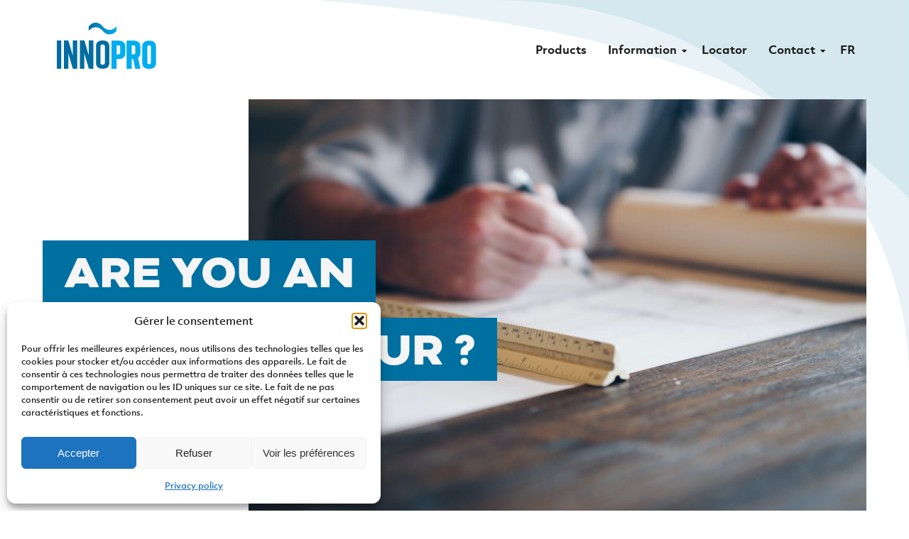

--- FILE ---
content_type: text/html; charset=UTF-8
request_url: https://innoprohvac.com/en/entrepreneur/
body_size: 15672
content:
<!doctype html>
<html dir="ltr" lang="en-US" prefix="og: https://ogp.me/ns#">
<head>
    <!-- Google Tag Manager -->
<script>(function(w,d,s,l,i){w[l]=w[l]||[];w[l].push({'gtm.start':
new Date().getTime(),event:'gtm.js'});var f=d.getElementsByTagName(s)[0],
j=d.createElement(s),dl=l!='dataLayer'?'&l='+l:'';j.async=true;j.src=
'https://www.googletagmanager.com/gtm.js?id='+i+dl;f.parentNode.insertBefore(j,f);
})(window,document,'script','dataLayer','GTM-N42WFJL');</script>
<!-- End Google Tag Manager -->
	<meta charset="UTF-8">
	<meta name="viewport" content="width=device-width, initial-scale=1">
	<link rel="profile" href="http://gmpg.org/xfn/11">
	<link rel="stylesheet" href="https://use.typekit.net/aka2qnp.css">

	<link rel="apple-touch-icon" sizes="180x180" href="https://innoprohvac.com/wp-content/themes/treize/images/fav/apple-touch-icon.png">
	<link rel="icon" type="image/png" sizes="32x32" href="https://innoprohvac.com/wp-content/themes/treize/images/fav/favicon-32x32.png">
	<link rel="icon" type="image/png" sizes="16x16" href="https://innoprohvac.com/wp-content/themes/treize/images/fav/favicon-16x16.png">
	<link rel="manifest" href="https://innoprohvac.com/wp-content/themes/treize/images/fav/site.webmanifest">
	<link rel="mask-icon" href="/safari-pinned-tab.svg" color="#5bbad5">
	<meta name="msapplication-TileColor" content="#da532c">
	<meta name="theme-color" content="#ffffff">

	<title>Entrepreneur - Innopro</title>
<link rel="alternate" hreflang="en" href="https://innoprohvac.com/en/entrepreneur/" />
<link rel="alternate" hreflang="fr" href="https://innoprohvac.com/entrepreneur/" />
<link rel="alternate" hreflang="x-default" href="https://innoprohvac.com/entrepreneur/" />

		<!-- All in One SEO 4.9.2 - aioseo.com -->
	<meta name="robots" content="max-image-preview:large" />
	<link rel="canonical" href="https://innoprohvac.com/en/entrepreneur/" />
	<meta name="generator" content="All in One SEO (AIOSEO) 4.9.2" />
		<meta property="og:locale" content="en_US" />
		<meta property="og:site_name" content="Innopro - Les spécialistes de toits inno" />
		<meta property="og:type" content="article" />
		<meta property="og:title" content="Entrepreneur - Innopro" />
		<meta property="og:url" content="https://innoprohvac.com/en/entrepreneur/" />
		<meta property="article:published_time" content="2019-09-26T17:41:49+00:00" />
		<meta property="article:modified_time" content="2023-07-16T12:34:35+00:00" />
		<meta name="twitter:card" content="summary_large_image" />
		<meta name="twitter:title" content="Entrepreneur - Innopro" />
		<script type="application/ld+json" class="aioseo-schema">
			{"@context":"https:\/\/schema.org","@graph":[{"@type":"BreadcrumbList","@id":"https:\/\/innoprohvac.com\/en\/entrepreneur\/#breadcrumblist","itemListElement":[{"@type":"ListItem","@id":"https:\/\/innoprohvac.com\/en\/#listItem","position":1,"name":"Accueil","item":"https:\/\/innoprohvac.com\/en\/","nextItem":{"@type":"ListItem","@id":"https:\/\/innoprohvac.com\/en\/entrepreneur\/#listItem","name":"Entrepreneur"}},{"@type":"ListItem","@id":"https:\/\/innoprohvac.com\/en\/entrepreneur\/#listItem","position":2,"name":"Entrepreneur","previousItem":{"@type":"ListItem","@id":"https:\/\/innoprohvac.com\/en\/#listItem","name":"Accueil"}}]},{"@type":"Organization","@id":"https:\/\/innoprohvac.com\/en\/#organization","name":"Innopro","description":"Les sp\u00e9cialistes de toits inno","url":"https:\/\/innoprohvac.com\/en\/"},{"@type":"WebPage","@id":"https:\/\/innoprohvac.com\/en\/entrepreneur\/#webpage","url":"https:\/\/innoprohvac.com\/en\/entrepreneur\/","name":"Entrepreneur - Innopro","inLanguage":"en-US","isPartOf":{"@id":"https:\/\/innoprohvac.com\/en\/#website"},"breadcrumb":{"@id":"https:\/\/innoprohvac.com\/en\/entrepreneur\/#breadcrumblist"},"image":{"@type":"ImageObject","url":"https:\/\/innoprohvac.com\/wp-content\/uploads\/2019\/10\/pexels-photo-269323.jpeg","@id":"https:\/\/innoprohvac.com\/en\/entrepreneur\/#mainImage","width":1880,"height":1253,"caption":"nous-contacter"},"primaryImageOfPage":{"@id":"https:\/\/innoprohvac.com\/en\/entrepreneur\/#mainImage"},"datePublished":"2019-09-26T13:41:49-04:00","dateModified":"2023-07-16T08:34:35-04:00"},{"@type":"WebSite","@id":"https:\/\/innoprohvac.com\/en\/#website","url":"https:\/\/innoprohvac.com\/en\/","name":"Innopro","description":"Les sp\u00e9cialistes de toits inno","inLanguage":"en-US","publisher":{"@id":"https:\/\/innoprohvac.com\/en\/#organization"}}]}
		</script>
		<!-- All in One SEO -->

<!-- Google tag (gtag.js) consent mode dataLayer added by Site Kit -->
<script type="text/javascript" id="google_gtagjs-js-consent-mode-data-layer">
/* <![CDATA[ */
window.dataLayer = window.dataLayer || [];function gtag(){dataLayer.push(arguments);}
gtag('consent', 'default', {"ad_personalization":"denied","ad_storage":"denied","ad_user_data":"denied","analytics_storage":"denied","functionality_storage":"denied","security_storage":"denied","personalization_storage":"denied","region":["AT","BE","BG","CH","CY","CZ","DE","DK","EE","ES","FI","FR","GB","GR","HR","HU","IE","IS","IT","LI","LT","LU","LV","MT","NL","NO","PL","PT","RO","SE","SI","SK"],"wait_for_update":500});
window._googlesitekitConsentCategoryMap = {"statistics":["analytics_storage"],"marketing":["ad_storage","ad_user_data","ad_personalization"],"functional":["functionality_storage","security_storage"],"preferences":["personalization_storage"]};
window._googlesitekitConsents = {"ad_personalization":"denied","ad_storage":"denied","ad_user_data":"denied","analytics_storage":"denied","functionality_storage":"denied","security_storage":"denied","personalization_storage":"denied","region":["AT","BE","BG","CH","CY","CZ","DE","DK","EE","ES","FI","FR","GB","GR","HR","HU","IE","IS","IT","LI","LT","LU","LV","MT","NL","NO","PL","PT","RO","SE","SI","SK"],"wait_for_update":500};
/* ]]> */
</script>
<!-- End Google tag (gtag.js) consent mode dataLayer added by Site Kit -->
<link rel='dns-prefetch' href='//cdnjs.cloudflare.com' />
<link rel='dns-prefetch' href='//unpkg.com' />
<link rel='dns-prefetch' href='//pro.fontawesome.com' />
<link rel='dns-prefetch' href='//www.googletagmanager.com' />
<link rel="alternate" type="application/rss+xml" title="Innopro &raquo; Feed" href="https://innoprohvac.com/en/feed/" />
<link rel="alternate" type="application/rss+xml" title="Innopro &raquo; Comments Feed" href="https://innoprohvac.com/en/comments/feed/" />
<link rel="alternate" title="oEmbed (JSON)" type="application/json+oembed" href="https://innoprohvac.com/en/wp-json/oembed/1.0/embed?url=https%3A%2F%2Finnoprohvac.com%2Fen%2Fentrepreneur%2F" />
<link rel="alternate" title="oEmbed (XML)" type="text/xml+oembed" href="https://innoprohvac.com/en/wp-json/oembed/1.0/embed?url=https%3A%2F%2Finnoprohvac.com%2Fen%2Fentrepreneur%2F&#038;format=xml" />
<style id='wp-img-auto-sizes-contain-inline-css' type='text/css'>
img:is([sizes=auto i],[sizes^="auto," i]){contain-intrinsic-size:3000px 1500px}
/*# sourceURL=wp-img-auto-sizes-contain-inline-css */
</style>
<style id='wp-emoji-styles-inline-css' type='text/css'>

	img.wp-smiley, img.emoji {
		display: inline !important;
		border: none !important;
		box-shadow: none !important;
		height: 1em !important;
		width: 1em !important;
		margin: 0 0.07em !important;
		vertical-align: -0.1em !important;
		background: none !important;
		padding: 0 !important;
	}
/*# sourceURL=wp-emoji-styles-inline-css */
</style>
<link rel='stylesheet' id='wp-block-library-css' href='https://innoprohvac.com/wp-includes/css/dist/block-library/style.min.css?ver=6.9' type='text/css' media='all' />
<style id='classic-theme-styles-inline-css' type='text/css'>
/*! This file is auto-generated */
.wp-block-button__link{color:#fff;background-color:#32373c;border-radius:9999px;box-shadow:none;text-decoration:none;padding:calc(.667em + 2px) calc(1.333em + 2px);font-size:1.125em}.wp-block-file__button{background:#32373c;color:#fff;text-decoration:none}
/*# sourceURL=/wp-includes/css/classic-themes.min.css */
</style>
<link rel='stylesheet' id='aioseo/css/src/vue/standalone/blocks/table-of-contents/global.scss-css' href='https://innoprohvac.com/wp-content/plugins/all-in-one-seo-pack/dist/Lite/assets/css/table-of-contents/global.e90f6d47.css?ver=4.9.2' type='text/css' media='all' />
<style id='global-styles-inline-css' type='text/css'>
:root{--wp--preset--aspect-ratio--square: 1;--wp--preset--aspect-ratio--4-3: 4/3;--wp--preset--aspect-ratio--3-4: 3/4;--wp--preset--aspect-ratio--3-2: 3/2;--wp--preset--aspect-ratio--2-3: 2/3;--wp--preset--aspect-ratio--16-9: 16/9;--wp--preset--aspect-ratio--9-16: 9/16;--wp--preset--color--black: #000000;--wp--preset--color--cyan-bluish-gray: #abb8c3;--wp--preset--color--white: #ffffff;--wp--preset--color--pale-pink: #f78da7;--wp--preset--color--vivid-red: #cf2e2e;--wp--preset--color--luminous-vivid-orange: #ff6900;--wp--preset--color--luminous-vivid-amber: #fcb900;--wp--preset--color--light-green-cyan: #7bdcb5;--wp--preset--color--vivid-green-cyan: #00d084;--wp--preset--color--pale-cyan-blue: #8ed1fc;--wp--preset--color--vivid-cyan-blue: #0693e3;--wp--preset--color--vivid-purple: #9b51e0;--wp--preset--gradient--vivid-cyan-blue-to-vivid-purple: linear-gradient(135deg,rgb(6,147,227) 0%,rgb(155,81,224) 100%);--wp--preset--gradient--light-green-cyan-to-vivid-green-cyan: linear-gradient(135deg,rgb(122,220,180) 0%,rgb(0,208,130) 100%);--wp--preset--gradient--luminous-vivid-amber-to-luminous-vivid-orange: linear-gradient(135deg,rgb(252,185,0) 0%,rgb(255,105,0) 100%);--wp--preset--gradient--luminous-vivid-orange-to-vivid-red: linear-gradient(135deg,rgb(255,105,0) 0%,rgb(207,46,46) 100%);--wp--preset--gradient--very-light-gray-to-cyan-bluish-gray: linear-gradient(135deg,rgb(238,238,238) 0%,rgb(169,184,195) 100%);--wp--preset--gradient--cool-to-warm-spectrum: linear-gradient(135deg,rgb(74,234,220) 0%,rgb(151,120,209) 20%,rgb(207,42,186) 40%,rgb(238,44,130) 60%,rgb(251,105,98) 80%,rgb(254,248,76) 100%);--wp--preset--gradient--blush-light-purple: linear-gradient(135deg,rgb(255,206,236) 0%,rgb(152,150,240) 100%);--wp--preset--gradient--blush-bordeaux: linear-gradient(135deg,rgb(254,205,165) 0%,rgb(254,45,45) 50%,rgb(107,0,62) 100%);--wp--preset--gradient--luminous-dusk: linear-gradient(135deg,rgb(255,203,112) 0%,rgb(199,81,192) 50%,rgb(65,88,208) 100%);--wp--preset--gradient--pale-ocean: linear-gradient(135deg,rgb(255,245,203) 0%,rgb(182,227,212) 50%,rgb(51,167,181) 100%);--wp--preset--gradient--electric-grass: linear-gradient(135deg,rgb(202,248,128) 0%,rgb(113,206,126) 100%);--wp--preset--gradient--midnight: linear-gradient(135deg,rgb(2,3,129) 0%,rgb(40,116,252) 100%);--wp--preset--font-size--small: 13px;--wp--preset--font-size--medium: 20px;--wp--preset--font-size--large: 36px;--wp--preset--font-size--x-large: 42px;--wp--preset--spacing--20: 0.44rem;--wp--preset--spacing--30: 0.67rem;--wp--preset--spacing--40: 1rem;--wp--preset--spacing--50: 1.5rem;--wp--preset--spacing--60: 2.25rem;--wp--preset--spacing--70: 3.38rem;--wp--preset--spacing--80: 5.06rem;--wp--preset--shadow--natural: 6px 6px 9px rgba(0, 0, 0, 0.2);--wp--preset--shadow--deep: 12px 12px 50px rgba(0, 0, 0, 0.4);--wp--preset--shadow--sharp: 6px 6px 0px rgba(0, 0, 0, 0.2);--wp--preset--shadow--outlined: 6px 6px 0px -3px rgb(255, 255, 255), 6px 6px rgb(0, 0, 0);--wp--preset--shadow--crisp: 6px 6px 0px rgb(0, 0, 0);}:where(.is-layout-flex){gap: 0.5em;}:where(.is-layout-grid){gap: 0.5em;}body .is-layout-flex{display: flex;}.is-layout-flex{flex-wrap: wrap;align-items: center;}.is-layout-flex > :is(*, div){margin: 0;}body .is-layout-grid{display: grid;}.is-layout-grid > :is(*, div){margin: 0;}:where(.wp-block-columns.is-layout-flex){gap: 2em;}:where(.wp-block-columns.is-layout-grid){gap: 2em;}:where(.wp-block-post-template.is-layout-flex){gap: 1.25em;}:where(.wp-block-post-template.is-layout-grid){gap: 1.25em;}.has-black-color{color: var(--wp--preset--color--black) !important;}.has-cyan-bluish-gray-color{color: var(--wp--preset--color--cyan-bluish-gray) !important;}.has-white-color{color: var(--wp--preset--color--white) !important;}.has-pale-pink-color{color: var(--wp--preset--color--pale-pink) !important;}.has-vivid-red-color{color: var(--wp--preset--color--vivid-red) !important;}.has-luminous-vivid-orange-color{color: var(--wp--preset--color--luminous-vivid-orange) !important;}.has-luminous-vivid-amber-color{color: var(--wp--preset--color--luminous-vivid-amber) !important;}.has-light-green-cyan-color{color: var(--wp--preset--color--light-green-cyan) !important;}.has-vivid-green-cyan-color{color: var(--wp--preset--color--vivid-green-cyan) !important;}.has-pale-cyan-blue-color{color: var(--wp--preset--color--pale-cyan-blue) !important;}.has-vivid-cyan-blue-color{color: var(--wp--preset--color--vivid-cyan-blue) !important;}.has-vivid-purple-color{color: var(--wp--preset--color--vivid-purple) !important;}.has-black-background-color{background-color: var(--wp--preset--color--black) !important;}.has-cyan-bluish-gray-background-color{background-color: var(--wp--preset--color--cyan-bluish-gray) !important;}.has-white-background-color{background-color: var(--wp--preset--color--white) !important;}.has-pale-pink-background-color{background-color: var(--wp--preset--color--pale-pink) !important;}.has-vivid-red-background-color{background-color: var(--wp--preset--color--vivid-red) !important;}.has-luminous-vivid-orange-background-color{background-color: var(--wp--preset--color--luminous-vivid-orange) !important;}.has-luminous-vivid-amber-background-color{background-color: var(--wp--preset--color--luminous-vivid-amber) !important;}.has-light-green-cyan-background-color{background-color: var(--wp--preset--color--light-green-cyan) !important;}.has-vivid-green-cyan-background-color{background-color: var(--wp--preset--color--vivid-green-cyan) !important;}.has-pale-cyan-blue-background-color{background-color: var(--wp--preset--color--pale-cyan-blue) !important;}.has-vivid-cyan-blue-background-color{background-color: var(--wp--preset--color--vivid-cyan-blue) !important;}.has-vivid-purple-background-color{background-color: var(--wp--preset--color--vivid-purple) !important;}.has-black-border-color{border-color: var(--wp--preset--color--black) !important;}.has-cyan-bluish-gray-border-color{border-color: var(--wp--preset--color--cyan-bluish-gray) !important;}.has-white-border-color{border-color: var(--wp--preset--color--white) !important;}.has-pale-pink-border-color{border-color: var(--wp--preset--color--pale-pink) !important;}.has-vivid-red-border-color{border-color: var(--wp--preset--color--vivid-red) !important;}.has-luminous-vivid-orange-border-color{border-color: var(--wp--preset--color--luminous-vivid-orange) !important;}.has-luminous-vivid-amber-border-color{border-color: var(--wp--preset--color--luminous-vivid-amber) !important;}.has-light-green-cyan-border-color{border-color: var(--wp--preset--color--light-green-cyan) !important;}.has-vivid-green-cyan-border-color{border-color: var(--wp--preset--color--vivid-green-cyan) !important;}.has-pale-cyan-blue-border-color{border-color: var(--wp--preset--color--pale-cyan-blue) !important;}.has-vivid-cyan-blue-border-color{border-color: var(--wp--preset--color--vivid-cyan-blue) !important;}.has-vivid-purple-border-color{border-color: var(--wp--preset--color--vivid-purple) !important;}.has-vivid-cyan-blue-to-vivid-purple-gradient-background{background: var(--wp--preset--gradient--vivid-cyan-blue-to-vivid-purple) !important;}.has-light-green-cyan-to-vivid-green-cyan-gradient-background{background: var(--wp--preset--gradient--light-green-cyan-to-vivid-green-cyan) !important;}.has-luminous-vivid-amber-to-luminous-vivid-orange-gradient-background{background: var(--wp--preset--gradient--luminous-vivid-amber-to-luminous-vivid-orange) !important;}.has-luminous-vivid-orange-to-vivid-red-gradient-background{background: var(--wp--preset--gradient--luminous-vivid-orange-to-vivid-red) !important;}.has-very-light-gray-to-cyan-bluish-gray-gradient-background{background: var(--wp--preset--gradient--very-light-gray-to-cyan-bluish-gray) !important;}.has-cool-to-warm-spectrum-gradient-background{background: var(--wp--preset--gradient--cool-to-warm-spectrum) !important;}.has-blush-light-purple-gradient-background{background: var(--wp--preset--gradient--blush-light-purple) !important;}.has-blush-bordeaux-gradient-background{background: var(--wp--preset--gradient--blush-bordeaux) !important;}.has-luminous-dusk-gradient-background{background: var(--wp--preset--gradient--luminous-dusk) !important;}.has-pale-ocean-gradient-background{background: var(--wp--preset--gradient--pale-ocean) !important;}.has-electric-grass-gradient-background{background: var(--wp--preset--gradient--electric-grass) !important;}.has-midnight-gradient-background{background: var(--wp--preset--gradient--midnight) !important;}.has-small-font-size{font-size: var(--wp--preset--font-size--small) !important;}.has-medium-font-size{font-size: var(--wp--preset--font-size--medium) !important;}.has-large-font-size{font-size: var(--wp--preset--font-size--large) !important;}.has-x-large-font-size{font-size: var(--wp--preset--font-size--x-large) !important;}
:where(.wp-block-post-template.is-layout-flex){gap: 1.25em;}:where(.wp-block-post-template.is-layout-grid){gap: 1.25em;}
:where(.wp-block-term-template.is-layout-flex){gap: 1.25em;}:where(.wp-block-term-template.is-layout-grid){gap: 1.25em;}
:where(.wp-block-columns.is-layout-flex){gap: 2em;}:where(.wp-block-columns.is-layout-grid){gap: 2em;}
:root :where(.wp-block-pullquote){font-size: 1.5em;line-height: 1.6;}
/*# sourceURL=global-styles-inline-css */
</style>
<link rel='stylesheet' id='wpml-legacy-horizontal-list-0-css' href='https://innoprohvac.com/wp-content/plugins/sitepress-multilingual-cms/templates/language-switchers/legacy-list-horizontal/style.min.css?ver=1' type='text/css' media='all' />
<link rel='stylesheet' id='wpml-menu-item-0-css' href='https://innoprohvac.com/wp-content/plugins/sitepress-multilingual-cms/templates/language-switchers/menu-item/style.min.css?ver=1' type='text/css' media='all' />
<link rel='stylesheet' id='cmplz-general-css' href='https://innoprohvac.com/wp-content/plugins/complianz-gdpr/assets/css/cookieblocker.min.css?ver=1767711454' type='text/css' media='all' />
<link rel='stylesheet' id='treize-normalize-css' href='https://innoprohvac.com/wp-content/themes/treize/css/normalize.css?ver=6.9' type='text/css' media='all' />
<link rel='stylesheet' id='fontawesome-css-css' href='https://pro.fontawesome.com/releases/v5.6.3/css/all.css?ver=6.9' type='text/css' media='all' />
<link rel='stylesheet' id='treize-style-css' href='https://innoprohvac.com/wp-content/themes/treize/style.css?ver=6.9' type='text/css' media='all' />
<link rel='stylesheet' id='fancybox-css-css' href='https://cdnjs.cloudflare.com/ajax/libs/fancybox/3.5.7/jquery.fancybox.css?ver=6.9' type='text/css' media='all' />
<script type="text/javascript" id="wpgmza_data-js-extra">
/* <![CDATA[ */
var wpgmza_google_api_status = {"message":"Enqueued","code":"ENQUEUED"};
//# sourceURL=wpgmza_data-js-extra
/* ]]> */
</script>
<script type="text/javascript" src="https://innoprohvac.com/wp-content/plugins/wp-google-maps/wpgmza_data.js?ver=6.9" id="wpgmza_data-js"></script>
<script type="text/javascript" src="https://innoprohvac.com/wp-includes/js/jquery/jquery.min.js?ver=3.7.1" id="jquery-core-js"></script>
<script type="text/javascript" src="https://innoprohvac.com/wp-includes/js/jquery/jquery-migrate.min.js?ver=3.4.1" id="jquery-migrate-js"></script>
<script type="text/javascript" src="https://innoprohvac.com/wp-content/themes/treize/js/jquery.vide.js?ver=1" id="videjs-js"></script>

<!-- Google tag (gtag.js) snippet added by Site Kit -->
<!-- Google Analytics snippet added by Site Kit -->
<!-- Google Ads snippet added by Site Kit -->
<script type="text/javascript" src="https://www.googletagmanager.com/gtag/js?id=GT-WKGVLZD" id="google_gtagjs-js" async></script>
<script type="text/javascript" id="google_gtagjs-js-after">
/* <![CDATA[ */
window.dataLayer = window.dataLayer || [];function gtag(){dataLayer.push(arguments);}
gtag("set","linker",{"domains":["innoprohvac.com"]});
gtag("js", new Date());
gtag("set", "developer_id.dZTNiMT", true);
gtag("config", "GT-WKGVLZD");
gtag("config", "AW-355013620");
//# sourceURL=google_gtagjs-js-after
/* ]]> */
</script>
<link rel="https://api.w.org/" href="https://innoprohvac.com/en/wp-json/" /><link rel="alternate" title="JSON" type="application/json" href="https://innoprohvac.com/en/wp-json/wp/v2/pages/571" /><link rel="EditURI" type="application/rsd+xml" title="RSD" href="https://innoprohvac.com/xmlrpc.php?rsd" />
<meta name="generator" content="WordPress 6.9" />
<link rel='shortlink' href='https://innoprohvac.com/en/?p=571' />
<meta name="generator" content="WPML ver:4.8.6 stt:1,4;" />
<meta name="generator" content="Site Kit by Google 1.170.0" />			<style>.cmplz-hidden {
					display: none !important;
				}</style><meta name="generator" content="Elementor 3.34.0; features: e_font_icon_svg, additional_custom_breakpoints; settings: css_print_method-external, google_font-enabled, font_display-swap">
<style type="text/css">.recentcomments a{display:inline !important;padding:0 !important;margin:0 !important;}</style>			<style>
				.e-con.e-parent:nth-of-type(n+4):not(.e-lazyloaded):not(.e-no-lazyload),
				.e-con.e-parent:nth-of-type(n+4):not(.e-lazyloaded):not(.e-no-lazyload) * {
					background-image: none !important;
				}
				@media screen and (max-height: 1024px) {
					.e-con.e-parent:nth-of-type(n+3):not(.e-lazyloaded):not(.e-no-lazyload),
					.e-con.e-parent:nth-of-type(n+3):not(.e-lazyloaded):not(.e-no-lazyload) * {
						background-image: none !important;
					}
				}
				@media screen and (max-height: 640px) {
					.e-con.e-parent:nth-of-type(n+2):not(.e-lazyloaded):not(.e-no-lazyload),
					.e-con.e-parent:nth-of-type(n+2):not(.e-lazyloaded):not(.e-no-lazyload) * {
						background-image: none !important;
					}
				}
			</style>
					<style type="text/css" id="wp-custom-css">
			.cloud img {
	max-width:240px;
	max-height:120px
}

.page__content .content__section.text_media .text-wrapper h2{
	
}

.cloud {
	margin-top:20px;
}
.row .cancel-marg{
	border-bottom: 1px solid #1C6EA4;
	padding-bottom:30px;
}

.cloud-container .phone {
	font-size:20px;
}
.cloud-container .row.marg{
	border-top: 1px solid #1C6EA4;
}
.wpgmza-desc p{
	color:#0074a5;
	font-size: 16px;
	line-height:24px;
	margin-bottom:0;
}

.wpgmza-basic-listing-content-holder {
	padding-bottom:20px;
}
.wpgmza-standalone-component .wpgmza_basic_row .wpgmza-basic-listing-image-holder {
	display:none;
}

.gm-style-iw-d {
	font-size:16px;
	
}
p.wpgmza_infowindow_title{
	margin-bottom:10px;
}
.pwpgmza_infowindow_address{
	font-size:16px;
	margin-bottom:1em!important;
}
body.page-template-tpl-marchands p{
	margin-bottom:0!important;
	font-size:16px;
	line-height:1.2;
	
}
.gm-style .gm-style-iw {
	font-weight:400;
}
.wpgmza_infowindow_description {
	line-height:1.5;
	
}
body.page-template-tpl-marchands .col-xxl-7{
	display:none;
}
body.page-template-tpl-marchands .page__content .content__section{
	padding-top:30px;
}
.wpgmza-standalone-component .wpgmza-store-locator>div {
    display: flex;
    
    text-align: left
}
.wpgmza-standalone-component input:not([type=checkbox]), .wpgmza-standalone-component select {
	font-size:14px!important;
	padding:0 5px!important;
}
.wpgmza_map.wpgmza-auto-left {
	margin:0!important;
}

img.wpgmza_marker_icon .wpgmza_small_img{
	max-height:42px!important;
}
.wpgmaps_blist_row .wpgmaps_even img {
	height:42px!important;
}
img.wpgmza_marker_icon{
	display:none;
}
img.wpgmza_marker_icon.wpgmza_small_img{
	max-height:42px!important;
}
input.wpgmza-address .addressInput .pac-target-input {

}
.wpgmza-standalone-component input:not([type=checkbox]), .wpgmza-standalone-component select{
		border: 2px solid #00adef!important;
	height:40px;
	width:180px;
	margin-right:10px!important;
}
.wpgmza-standalone-component.wpgmza-auto-right {
	margin-bottom:20px;
}
p.wpgmza_marker_title {
	text-transform:uppercase!important;
	color:#004674;
}
p.wpgmza_marker_title a{
	text-transform:uppercase!important;
	color:#004674!important;
}
.wpgmza-standalone-component label {
    font-size: 16px!important;
    margin: 0;
    color: #004674!important;
    font-weight: 700!important;
}
a.wpgmza_gd {
	display:block;
	padding:4px 14px 4px 10px;
	background-color:#0074a5;
	width:100px;
	color:#ffffff!important;
}
.wpgmza-standalone-component .wpgmza_basic_row .wpgmza-address, .wpgmza-standalone-component .wpgmza_basic_row .wpgmza_marker_icon{
	color:#004674!important
}
.wpgmza-standalone-component .wpgmza_basic_row {
border-bottom: 1px solid #004674!important;
 box-shadow: none!important;
    
}
.wpgmza-standalone-component.wpgmza-auto-center{
	margin-bottom:14px;
}
a.wpgmza_infowindow_link {
	display:none;
}
a.wpgmza_gd {
	margin-top:6px;
}
.wpgmza-infowindow .wpgmza_infowindow_title {
text-transform:uppercase;
color:#004674;
}
.wpgmza-infowindow .wpgmza_infowindow_address {
color:#004674;
}
.wpgmza_infowindow_description {
color:#0074a5;
	margin-top:8px;
}
body.page-template-tpl-marchands .site__header.sticky {
position:relative;
}
body.page-id-3133  .page__header {
display:none;
}
body.page-id-3142  .page__header {
display:none;
}
.cmplz-message p {
	font-size:12px!important;
	line-height:1.4;
}
span.cmplz-always-active{
	color:#0070A1;
}
		</style>
		</head>
<body class="wp-singular page-template page-template-tpl-contact page-template-tpl-contact-php page page-id-571 wp-theme-treize elementor-default elementor-kit-3125">

	<!-- Google Tag Manager (noscript) -->
<noscript><iframe src="https://www.googletagmanager.com/ns.html?id=GTM-N42WFJL"
height="0" width="0" style="display:none;visibility:hidden"></iframe></noscript>
<!-- End Google Tag Manager (noscript) -->

<div id="device" data-device="isDesktop"></div>

<div id="main-overlay" class="main-overlay">
	<div class="loader"></div>
</div>

<!-- <nav id="respMenu" style="display:none;"> -->
<nav id="respMenu">
	<div class="bottom-wave">
		<svg id="Groupe_337" data-name="Groupe 337" xmlns="http://www.w3.org/2000/svg" width="622.003" height="500" viewBox="0 0 622.003 500">
  <path id="trace_150" data-name="Tracé 144" d="M122,0c0,250,250,500,500,500H122Z" transform="translate(-121.997)" fill="#fff" opacity="0.09"/>
  <path id="trace_151" data-name="Tracé 144" d="M0,0C73,142.8,320,261.8,622,279.8H0Z" transform="translate(0 220.201)" fill="#fff" opacity="0.09"/>
</svg>
	</div>
	<div class="menu_wrapper">
		<div class="menu-navigation-container"><ul id="menu-navigation" class="nav-list menu"><li id="menu-item-152" class="menu-item menu-item-type-post_type menu-item-object-page menu-item-home menu-item-152"><a href="https://innoprohvac.com/en/">Accueil</a></li>
<li id="menu-item-150" class="menu-item menu-item-type-post_type menu-item-object-page menu-item-150"><a href="https://innoprohvac.com/en/product/">Products</a></li>
<li id="menu-item-149" class="menu-item menu-item-type-post_type menu-item-object-page menu-item-149"><a href="https://innoprohvac.com/en/information/">Information</a></li>
<li id="menu-item-151" class="menu-item menu-item-type-post_type menu-item-object-page current-menu-item page_item page-item-571 current_page_item menu-item-151"><a href="https://innoprohvac.com/en/entrepreneur/" aria-current="page">Entrepreneur</a></li>
<li id="menu-item-wpml-ls-10-fr" class="menu-item wpml-ls-slot-10 wpml-ls-item wpml-ls-item-fr wpml-ls-menu-item wpml-ls-first-item wpml-ls-last-item menu-item-type-wpml_ls_menu_item menu-item-object-wpml_ls_menu_item menu-item-wpml-ls-10-fr"><a href="https://innoprohvac.com/entrepreneur/" title="Switch to FR" aria-label="Switch to FR" role="menuitem"><span class="wpml-ls-native" lang="fr">FR</span></a></li>
</ul></div>	</div>
</nav>

<header id="masthead" class="site__header">
	<div class="wrapper big">

		<div class="logo-menu-wrapper">
			<a href="https://innoprohvac.com/en/" class="logo">
				<img alt="Excel Climatisation's logo" src="https://innoprohvac.com/wp-content/themes/treize/images/svg/mainlogo.svg">
			</a>
			<!-- <div class="menu_wrapper">
							</div> -->
		</div>

		<div class="call-to-actions">
			<div class="menu_wrapper">
				<div class="menu-main-menu-container"><ul id="menu-main-menu" class="menu"><li id="menu-item-144" class="menu-item menu-item-type-post_type menu-item-object-page menu-item-144"><a href="https://innoprohvac.com/en/product/">Products</a></li>
<li id="menu-item-143" class="menu-item menu-item-type-post_type menu-item-object-page menu-item-has-children menu-item-143"><a href="https://innoprohvac.com/en/information/">Information</a>
<ul class="sub-menu">
	<li id="menu-item-2982" class="menu-item menu-item-type-post_type menu-item-object-page menu-item-2982"><a href="https://innoprohvac.com/en/terms-of-use/">Terms of use</a></li>
</ul>
</li>
<li id="menu-item-2825" class="menu-item menu-item-type-post_type menu-item-object-page menu-item-2825"><a href="https://innoprohvac.com/en/locator/">Locator</a></li>
<li id="menu-item-2924" class="menu-item menu-item-type-post_type menu-item-object-page current-menu-ancestor current-menu-parent current_page_parent current_page_ancestor menu-item-has-children menu-item-2924"><a href="https://innoprohvac.com/en/contact/">Contact</a>
<ul class="sub-menu">
	<li id="menu-item-145" class="menu-item menu-item-type-post_type menu-item-object-page current-menu-item page_item page-item-571 current_page_item menu-item-145"><a href="https://innoprohvac.com/en/entrepreneur/" aria-current="page">Entrepreneur</a></li>
	<li id="menu-item-2901" class="menu-item menu-item-type-post_type menu-item-object-page menu-item-2901"><a href="https://innoprohvac.com/en/individual/">Individual</a></li>
</ul>
</li>
<li id="menu-item-wpml-ls-9-fr" class="menu-item wpml-ls-slot-9 wpml-ls-item wpml-ls-item-fr wpml-ls-menu-item wpml-ls-first-item wpml-ls-last-item menu-item-type-wpml_ls_menu_item menu-item-object-wpml_ls_menu_item menu-item-wpml-ls-9-fr"><a href="https://innoprohvac.com/entrepreneur/" title="Switch to FR" aria-label="Switch to FR" role="menuitem"><span class="wpml-ls-display">FR</span></a></li>
</ul></div>			</div>
				
			
			<!-- <span class="icon search-icon"></span> -->
			<div class="hamburger hamburger--squeeze">
				<div class="hamburger-box">
					<div class="hamburger-inner"></div>
				</div>
			</div>
		</div>
	</div>

	
</header><!-- #masthead -->

<div id="search-bar-wrapper">
	<div class="black-overlay"></div>
	<div class="content-overlay">
		<span class="sb-close-button">
			<i class="fal fa-times"></i>
		</span>

		<div class="wrapper-sb">
			[wd_asp id=1]			<span class="sb-message">Appuyer sur «Entrée» pour confirmer la recherche ou «Esc» pour fermer cette fenêtre.</span>
			
		</div>
	</div>
</div>


<div id="page" class="site__content">
	<a class="skip-link screen-reader-text" href="#content">Skip to content</a>
	<div id="content" class="site-content">
		<div class="top-wave">
			<svg xmlns="http://www.w3.org/2000/svg" width="837" height="533.003" viewBox="0 0 837 533.003">
  <g id="Groupe_338" data-name="Groupe 338" transform="translate(6 0.003)">
    <path id="trace_144" data-name="Tracé 144" d="M831,279.8C665,113,400,34-6,0H831Z" fill="#0070a1" opacity="0.09"/>
    <path id="trace_145" data-name="Tracé 144" d="M831,533C831,283,613-1,244,0H831Z" fill="#0070a1" opacity="0.09"/>
  </g>
</svg>
		</div>
				

<div id="primary">
	<main id="main" role="main">

					<div class="page__header banner">
				<div class="wrapper big">
					<div class="row">
						<div class="col-xxl-12">
							<div class="header__wrapper">
								<div class="content">
																			<h1 class="reveal__titles">
																							<span class="line">
													<span class="text">Are you an </span>
												</span>
																							<span class="line">
													<span class="text">Entrepreneur ?</span>
												</span>
																					</h1>
																										</div>
																<div class="image-wrapper">
																														<div class="image" style="background-image: url(https://innoprohvac.com/wp-content/uploads/2023/07/daniel-mccullough-FPFq_trr2Y-unsplash-1-1155x650.jpg);"></div>
																											</div>
							</div>
						</div>
					</div>
				</div>
			</div>

		<div class="page__content">

								<section class="content__section cloud-container text_media">
						<div class="wrapper">
							<div class="row cancel-marg">
								<div class="content text_sec col-xxl-8 col-lg-12">
									<div class="text-wrapper">
										<span class="background-title noselect">Dealers</span><h2>For dealers:</h2>										<p>Are your customers asking you for the essential product for heat pumps, air conditioners and wall units? Contact your distributor from the list below without further delay. We have distributors all over Canada and in the United States to serve you.</p>
<h4>For units compatible with the following brands: Carrier, Bryant, Payne, Arcoaire, Keeprite, Comfortmaker, Heil, Day &amp; night and Tempstar</h4>
<h4>In Canada:</h4>
									</div>
								</div>
							</div>
							 <div class="row marg">
						 										<div class="col-xxl-4 col-sm-6">
										<div class="container">
											<div class="cloud">
												<a target="_blank" href="https://www.carrierenterprise.ca/">
													<img src="https://innoprohvac.com/wp-content/uploads/2019/11/carrier-en-logo-415x166.png" >
												</a>
												
											</div>
											<a class='phone' target='_blank' href='tel:1-800-361-1113'><i class='fas fa-phone'></i>1-800-361-1113</a>
										</div>	
									</div>
																<div class="col-xxl-4 col-sm-6">
										<div class="container">
											<div class="cloud">
												<a target="_blank" href="https://www.descair.ca/">
													<img src="https://innoprohvac.com/wp-content/uploads/2019/11/descair-logo-415x166.png" >
												</a>
												
											</div>
											<a class='phone' target='_blank' href='tel:1-855-326-6752'><i class='fas fa-phone'></i>1-855-326-6752</a>
										</div>	
									</div>
																<div class="col-xxl-4 col-sm-6">
										<div class="container">
											<div class="cloud">
												<a target="_blank" href="https://www.enertrak.com/">
													<img src="https://innoprohvac.com/wp-content/uploads/2019/11/enertrak-logo-1-415x166.png" >
												</a>
												
											</div>
											<a class='phone' target='_blank' href='tel:450-973-2000'><i class='fas fa-phone'></i>450-973-2000</a>
										</div>	
									</div>
																<div class="col-xxl-4 col-sm-6">
										<div class="container">
											<div class="cloud">
												<a target="_blank" href="http://www.tecnicochauffage.ca/">
													<img src="https://innoprohvac.com/wp-content/uploads/2019/11/tecnico-logo-415x166.png" >
												</a>
												
											</div>
											<a class='phone' target='_blank' href='tel:1-888-627-1777'><i class='fas fa-phone'></i>1-888-627-1777</a>
										</div>	
									</div>
																<div class="col-xxl-4 col-sm-6">
										<div class="container">
											<div class="cloud">
												<a target="_blank" href="https://tticlimatisation.com/">
													<img src="https://innoprohvac.com/wp-content/uploads/2019/11/tti-logo-415x166.png" >
												</a>
												
											</div>
											<a class='phone' target='_blank' href='tel:450-651-2511'><i class='fas fa-phone'></i>450-651-2511</a>
										</div>	
									</div>
																<div class="col-xxl-4 col-sm-6">
										<div class="container">
											<div class="cloud">
												<a target="_blank" href="https://www.sourceatlantic.ca/">
													<img src="https://innoprohvac.com/wp-content/uploads/2019/11/SA-ATALNTIC-LOGO-415x166.png" >
												</a>
												
											</div>
											<a class='phone' target='_blank' href='tel:1-888-846-7637'><i class='fas fa-phone'></i>1-888-846-7637</a>
										</div>	
									</div>
																<div class="col-xxl-4 col-sm-6">
										<div class="container">
											<div class="cloud">
												<a target="_blank" href="https://wolseleyinc.ca/">
													<img src="https://innoprohvac.com/wp-content/uploads/2019/11/wolseley-logo-1-415x166.png" >
												</a>
												
											</div>
											<a class='phone' target='_blank' href='tel:905-335-7373'><i class='fas fa-phone'></i>905-335-7373</a>
										</div>	
									</div>
														 </div>
						</div>
					</section>
								<section class="content__section cloud-container text_media">
						<div class="wrapper">
							<div class="row cancel-marg">
								<div class="content text_sec col-xxl-8 col-lg-12">
									<div class="text-wrapper">
																				<h4>For units compatible with Fujitsu, Moovair, Elios, Coleman, Luxair, York:</h4>
									</div>
								</div>
							</div>
							 <div class="row marg">
						 										<div class="col-xxl-4 col-sm-6">
										<div class="container">
											<div class="cloud">
												<a target="_blank" href="https://www.master.ca/professionnel/">
													<img src="https://innoprohvac.com/wp-content/uploads/2023/06/master.png" >
												</a>
												
											</div>
											<a class='phone' target='_blank' href='tel:514-788-3467'><i class='fas fa-phone'></i>514-788-3467</a>
										</div>	
									</div>
														 </div>
						</div>
					</section>
								<section class="content__section cloud-container text_media">
						<div class="wrapper">
							<div class="row cancel-marg">
								<div class="content text_sec col-xxl-8 col-lg-12">
									<div class="text-wrapper">
																				<h4>For units compatible with the following brands : Daikin, Goodman, Amana and Whirlpool.</h4>
									</div>
								</div>
							</div>
							 <div class="row marg">
						 										<div class="col-xxl-4 col-sm-6">
										<div class="container">
											<div class="cloud">
												<a target="_blank" href="https://emco.ca/fr/">
													<img src="https://innoprohvac.com/wp-content/uploads/2019/11/emcocorporation-logo-415x166.png" >
												</a>
												
											</div>
											<a class='phone' target='_blank' href='tel:450-676-1847'><i class='fas fa-phone'></i>450-676-1847</a>
										</div>	
									</div>
																<div class="col-xxl-4 col-sm-6">
										<div class="container">
											<div class="cloud">
												<a target="_blank" href="https://emco.ca/fr/">
													<img src="https://innoprohvac.com/wp-content/uploads/2019/11/deluxair-logo-2-415x166.png" >
												</a>
												
											</div>
											<a class='phone' target='_blank' href='tel:450-676-1847'><i class='fas fa-phone'></i>450-676-1847</a>
										</div>	
									</div>
																<div class="col-xxl-4 col-sm-6">
										<div class="container">
											<div class="cloud">
												<a target="_blank" href="https://www.daikinapplied.com/">
													<img src="https://innoprohvac.com/wp-content/uploads/2019/11/daikin-415x166.png" >
												</a>
												
											</div>
											<a class='phone' target='_blank' href='tel:450-674-2442'><i class='fas fa-phone'></i>450-674-2442</a>
										</div>	
									</div>
																<div class="col-xxl-4 col-sm-6">
										<div class="container">
											<div class="cloud">
												<a target="_blank" href="https://www.goodmanmfg.com/">
													<img src="https://innoprohvac.com/wp-content/uploads/2019/11/goodman-logo-415x166.png" >
												</a>
												
											</div>
											<a class='phone' target='_blank' href='tel:1-877-254-4729'><i class='fas fa-phone'></i>1-877-254-4729</a>
										</div>	
									</div>
														 </div>
						</div>
					</section>
								<section class="content__section cloud-container text_media">
						<div class="wrapper">
							<div class="row cancel-marg">
								<div class="content text_sec col-xxl-8 col-lg-12">
									<div class="text-wrapper">
																				<h4>For units compatible with the following brands : Rheem, Ruud, Direct Air and Ecoer.</h4>
									</div>
								</div>
							</div>
							 <div class="row marg">
						 										<div class="col-xxl-4 col-sm-6">
										<div class="container">
											<div class="cloud">
												<a target="_blank" href="http://www.powrmatic.ca/">
													<img src="https://innoprohvac.com/wp-content/uploads/2019/11/powrmatic-logo-2-415x166.png" >
												</a>
												
											</div>
											<a class='phone' target='_blank' href='tel:514-493-6400'><i class='fas fa-phone'></i>514-493-6400</a>
										</div>	
									</div>
														 </div>
						</div>
					</section>
								<section class="content__section cloud-container text_media">
						<div class="wrapper">
							<div class="row cancel-marg">
								<div class="content text_sec col-xxl-8 col-lg-12">
									<div class="text-wrapper">
																				<h4>For units compatible with Boch:</h4>
									</div>
								</div>
							</div>
							 <div class="row marg">
						 										<div class="col-xxl-4 col-sm-6">
										<div class="container">
											<div class="cloud">
												<a target="_blank" href="https://midbec.com/fr">
													<img src="https://innoprohvac.com/wp-content/uploads/2019/11/midbec-logo-2-415x166.png" >
												</a>
												
											</div>
											<a class='phone' target='_blank' href='tel:1-800-670-0000'><i class='fas fa-phone'></i>1-800-670-0000</a>
										</div>	
									</div>
														 </div>
						</div>
					</section>
								<section class="content__section cloud-container text_media">
						<div class="wrapper">
							<div class="row cancel-marg">
								<div class="content text_sec col-xxl-8 col-lg-12">
									<div class="text-wrapper">
																				<h4>For United States distributors:</h4>
									</div>
								</div>
							</div>
							 <div class="row marg">
						 										<div class="col-xxl-4 col-sm-6">
										<div class="container">
											<div class="cloud">
												<a target="_blank" href="https://www.carrierenterprise.com/">
													<img src="https://innoprohvac.com/wp-content/uploads/2019/11/carrier-logo-us-415x166.png" >
												</a>
												
											</div>
											<a class='phone' target='_blank' href='tel:973-575-9413'><i class='fas fa-phone'></i>973-575-9413</a>
										</div>	
									</div>
																<div class="col-xxl-4 col-sm-6">
										<div class="container">
											<div class="cloud">
												<a target="_blank" href="https://www.dcne.com/">
													<img src="https://innoprohvac.com/wp-content/uploads/2019/11/dc-carrier-logo-415x166.png" >
												</a>
												
											</div>
											<a class='phone' target='_blank' href='tel:1-800-347-8804'><i class='fas fa-phone'></i>1-800-347-8804</a>
										</div>	
									</div>
																<div class="col-xxl-4 col-sm-6">
										<div class="container">
											<div class="cloud">
												<a target="_blank" href="https://www.homans.com/">
													<img src="https://innoprohvac.com/wp-content/uploads/2019/11/homans-logo-415x166.png" >
												</a>
												
											</div>
											<a class='phone' target='_blank' href='tel:978-988-9692'><i class='fas fa-phone'></i>978-988-9692</a>
										</div>	
									</div>
														 </div>
						</div>
					</section>
							<section class="content__section text_media">
					<div class="wrapper">
						<div class="row">
																			<div class="content text_sec col-xxl-8 col-lg-12">
													<div class="text-wrapper">
														<span class="background-title noselect">Distributors</span><h2>For distributors:</h2>														<p>To complete your product range concerning the protection of outdoor heating and air conditioning units, you must have the InnoTop.</p>
<p>Contact us at <a href="tel:5147710058">514-771-0058</a> or by email at <a href="mailto:info@innoprohvac.com">info@innoprohvac.com</a> to get your price list, brochures and other information about our product.</p>
													</div>
												</div>
																																										</div>
					</div>
				</section>
				
		</div>

	</main><!-- #main -->
</div><!-- #primary -->



	</div><!-- #content -->

	<footer id="colophon" class="page__footer">
		<div class="left-footer">
			<svg id="Groupe_11" data-name="Groupe 11" xmlns="http://www.w3.org/2000/svg" width="298.5" height="239.952" viewBox="0 0 298.5 239.952">
  <path id="trace_152" data-name="Tracé 144" d="M122,0c0,119.976,119.976,239.952,239.952,239.952H122Z" transform="translate(-121.999)" fill="#fff" opacity="0.09"/>
  <path id="trace_153" data-name="Tracé 144" d="M0,0C35.033,68.53,153.569,125.639,298.5,134.277H0Z" transform="translate(0 105.675)" fill="#fff" opacity="0.09"/>
</svg>
		</div>
		<div class="right-footer">
			<svg xmlns="http://www.w3.org/2000/svg" width="298.5" height="239.952" viewBox="0 0 298.5 239.952">
  <g id="Groupe_13" data-name="Groupe 13" transform="translate(298.5 239.952) rotate(180)">
    <path id="trace_146" data-name="Tracé 144" d="M122,0c0,119.976,119.976,239.952,239.952,239.952H122Z" transform="translate(-121.999)" fill="#fff" opacity="0.09"/>
    <path id="trace_147" data-name="Tracé 144" d="M0,0C35.033,68.53,153.569,125.639,298.5,134.277H0Z" transform="translate(0 105.675)" fill="#fff" opacity="0.09"/>
  </g>
</svg>
		</div>


		<div class="wrapper big">
			<div class="logo-link">
				<div class="left">
					<a class="footer-logo" href="https://innoprohvac.com/en/">
						<img class="logo" alt="Excel Climatisation's logo" src="https://innoprohvac.com/wp-content/themes/treize/images/logo_white.png">
					</a>
					<div class="open_hour">
						<ul>
							<li>Schedule:<br>Open on Monday to Friday from 8 am to 5 pm</li>
							<li>Closed on weekend</li>
						</ul>
					</div>
				</div>
				<div class="menu-main-menu-container"><ul id="menu-main-menu-1" class="menu"><li class="menu-item menu-item-type-post_type menu-item-object-page menu-item-144"><a href="https://innoprohvac.com/en/product/">Products</a></li>
<li class="menu-item menu-item-type-post_type menu-item-object-page menu-item-has-children menu-item-143"><a href="https://innoprohvac.com/en/information/">Information</a>
<ul class="sub-menu">
	<li class="menu-item menu-item-type-post_type menu-item-object-page menu-item-2982"><a href="https://innoprohvac.com/en/terms-of-use/">Terms of use</a></li>
</ul>
</li>
<li class="menu-item menu-item-type-post_type menu-item-object-page menu-item-2825"><a href="https://innoprohvac.com/en/locator/">Locator</a></li>
<li class="menu-item menu-item-type-post_type menu-item-object-page current-menu-ancestor current-menu-parent current_page_parent current_page_ancestor menu-item-has-children menu-item-2924"><a href="https://innoprohvac.com/en/contact/">Contact</a>
<ul class="sub-menu">
	<li class="menu-item menu-item-type-post_type menu-item-object-page current-menu-item page_item page-item-571 current_page_item menu-item-145"><a href="https://innoprohvac.com/en/entrepreneur/" aria-current="page">Entrepreneur</a></li>
	<li class="menu-item menu-item-type-post_type menu-item-object-page menu-item-2901"><a href="https://innoprohvac.com/en/individual/">Individual</a></li>
</ul>
</li>
<li class="menu-item wpml-ls-slot-9 wpml-ls-item wpml-ls-item-fr wpml-ls-menu-item wpml-ls-first-item wpml-ls-last-item menu-item-type-wpml_ls_menu_item menu-item-object-wpml_ls_menu_item menu-item-wpml-ls-9-fr"><a href="https://innoprohvac.com/entrepreneur/" title="Switch to FR" aria-label="Switch to FR" role="menuitem"><span class="wpml-ls-display">FR</span></a></li>
</ul></div>			</div>
			<div class="copy-right">
				<p>© 2026 Innopro. All rights reserved.</p>
				<p><a target="_blank" href="https://treize.pro">Web Design by <span>treize</span></a></p>

			</div>
		</div>
		
	</footer><!-- #colophon -->


</div><!-- #page -->


<script type="speculationrules">
{"prefetch":[{"source":"document","where":{"and":[{"href_matches":"/en/*"},{"not":{"href_matches":["/wp-*.php","/wp-admin/*","/wp-content/uploads/*","/wp-content/*","/wp-content/plugins/*","/wp-content/themes/treize/*","/en/*\\?(.+)"]}},{"not":{"selector_matches":"a[rel~=\"nofollow\"]"}},{"not":{"selector_matches":".no-prefetch, .no-prefetch a"}}]},"eagerness":"conservative"}]}
</script>

			<script>(function(d, s, id) {
			var js, fjs = d.getElementsByTagName(s)[0];
			js = d.createElement(s); js.id = id;
			js.src = 'https://connect.facebook.net/fr_FR/sdk/xfbml.customerchat.js#xfbml=1&version=v6.0&autoLogAppEvents=1'
			fjs.parentNode.insertBefore(js, fjs);
			}(document, 'script', 'facebook-jssdk'));</script>
			<div class="fb-customerchat" attribution="wordpress" attribution_version="2.3" page_id="925835590793690"></div>

			
<!-- Consent Management powered by Complianz | GDPR/CCPA Cookie Consent https://wordpress.org/plugins/complianz-gdpr -->
<div id="cmplz-cookiebanner-container"><div class="cmplz-cookiebanner cmplz-hidden banner-1  optin cmplz-bottom-left cmplz-categories-type-view-preferences" aria-modal="true" data-nosnippet="true" role="dialog" aria-live="polite" aria-labelledby="cmplz-header-1-optin" aria-describedby="cmplz-message-1-optin">
	<div class="cmplz-header">
		<div class="cmplz-logo"></div>
		<div class="cmplz-title" id="cmplz-header-1-optin">Gérer le consentement</div>
		<div class="cmplz-close" tabindex="0" role="button" aria-label="Close dialog">
			<svg aria-hidden="true" focusable="false" data-prefix="fas" data-icon="times" class="svg-inline--fa fa-times fa-w-11" role="img" xmlns="http://www.w3.org/2000/svg" viewBox="0 0 352 512"><path fill="currentColor" d="M242.72 256l100.07-100.07c12.28-12.28 12.28-32.19 0-44.48l-22.24-22.24c-12.28-12.28-32.19-12.28-44.48 0L176 189.28 75.93 89.21c-12.28-12.28-32.19-12.28-44.48 0L9.21 111.45c-12.28 12.28-12.28 32.19 0 44.48L109.28 256 9.21 356.07c-12.28 12.28-12.28 32.19 0 44.48l22.24 22.24c12.28 12.28 32.2 12.28 44.48 0L176 322.72l100.07 100.07c12.28 12.28 32.2 12.28 44.48 0l22.24-22.24c12.28-12.28 12.28-32.19 0-44.48L242.72 256z"></path></svg>
		</div>
	</div>

	<div class="cmplz-divider cmplz-divider-header"></div>
	<div class="cmplz-body">
		<div class="cmplz-message" id="cmplz-message-1-optin">Pour offrir les meilleures expériences, nous utilisons des technologies telles que les cookies pour stocker et/ou accéder aux informations des appareils. Le fait de consentir à ces technologies nous permettra de traiter des données telles que le comportement de navigation ou les ID uniques sur ce site. Le fait de ne pas consentir ou de retirer son consentement peut avoir un effet négatif sur certaines caractéristiques et fonctions.</div>
		<!-- categories start -->
		<div class="cmplz-categories">
			<details class="cmplz-category cmplz-functional" >
				<summary>
						<span class="cmplz-category-header">
							<span class="cmplz-category-title">Fonctionnel</span>
							<span class='cmplz-always-active'>
								<span class="cmplz-banner-checkbox">
									<input type="checkbox"
										   id="cmplz-functional-optin"
										   data-category="cmplz_functional"
										   class="cmplz-consent-checkbox cmplz-functional"
										   size="40"
										   value="1"/>
									<label class="cmplz-label" for="cmplz-functional-optin"><span class="screen-reader-text">Fonctionnel</span></label>
								</span>
								Always active							</span>
							<span class="cmplz-icon cmplz-open">
								<svg xmlns="http://www.w3.org/2000/svg" viewBox="0 0 448 512"  height="18" ><path d="M224 416c-8.188 0-16.38-3.125-22.62-9.375l-192-192c-12.5-12.5-12.5-32.75 0-45.25s32.75-12.5 45.25 0L224 338.8l169.4-169.4c12.5-12.5 32.75-12.5 45.25 0s12.5 32.75 0 45.25l-192 192C240.4 412.9 232.2 416 224 416z"/></svg>
							</span>
						</span>
				</summary>
				<div class="cmplz-description">
					<span class="cmplz-description-functional">L’accès ou le stockage technique est strictement nécessaire dans la finalité d’intérêt légitime de permettre l’utilisation d’un service spécifique explicitement demandé par l’abonné ou l’utilisateur, ou dans le seul but d’effectuer la transmission d’une communication sur un réseau de communications électroniques.</span>
				</div>
			</details>

			<details class="cmplz-category cmplz-preferences" >
				<summary>
						<span class="cmplz-category-header">
							<span class="cmplz-category-title">Préférences</span>
							<span class="cmplz-banner-checkbox">
								<input type="checkbox"
									   id="cmplz-preferences-optin"
									   data-category="cmplz_preferences"
									   class="cmplz-consent-checkbox cmplz-preferences"
									   size="40"
									   value="1"/>
								<label class="cmplz-label" for="cmplz-preferences-optin"><span class="screen-reader-text">Préférences</span></label>
							</span>
							<span class="cmplz-icon cmplz-open">
								<svg xmlns="http://www.w3.org/2000/svg" viewBox="0 0 448 512"  height="18" ><path d="M224 416c-8.188 0-16.38-3.125-22.62-9.375l-192-192c-12.5-12.5-12.5-32.75 0-45.25s32.75-12.5 45.25 0L224 338.8l169.4-169.4c12.5-12.5 32.75-12.5 45.25 0s12.5 32.75 0 45.25l-192 192C240.4 412.9 232.2 416 224 416z"/></svg>
							</span>
						</span>
				</summary>
				<div class="cmplz-description">
					<span class="cmplz-description-preferences">L’accès ou le stockage technique est nécessaire dans la finalité d’intérêt légitime de stocker des préférences qui ne sont pas demandées par l’abonné ou l’internaute.</span>
				</div>
			</details>

			<details class="cmplz-category cmplz-statistics" >
				<summary>
						<span class="cmplz-category-header">
							<span class="cmplz-category-title">Statistiques</span>
							<span class="cmplz-banner-checkbox">
								<input type="checkbox"
									   id="cmplz-statistics-optin"
									   data-category="cmplz_statistics"
									   class="cmplz-consent-checkbox cmplz-statistics"
									   size="40"
									   value="1"/>
								<label class="cmplz-label" for="cmplz-statistics-optin"><span class="screen-reader-text">Statistiques</span></label>
							</span>
							<span class="cmplz-icon cmplz-open">
								<svg xmlns="http://www.w3.org/2000/svg" viewBox="0 0 448 512"  height="18" ><path d="M224 416c-8.188 0-16.38-3.125-22.62-9.375l-192-192c-12.5-12.5-12.5-32.75 0-45.25s32.75-12.5 45.25 0L224 338.8l169.4-169.4c12.5-12.5 32.75-12.5 45.25 0s12.5 32.75 0 45.25l-192 192C240.4 412.9 232.2 416 224 416z"/></svg>
							</span>
						</span>
				</summary>
				<div class="cmplz-description">
					<span class="cmplz-description-statistics">Storage or technical access used exclusively for statistical purposes.</span>
					<span class="cmplz-description-statistics-anonymous">Le stockage ou l’accès technique qui est utilisé exclusivement dans des finalités statistiques anonymes. En l’absence d’une assignation à comparaître, d’une conformité volontaire de la part de votre fournisseur d’accès à internet ou d’enregistrements supplémentaires provenant d’une tierce partie, les informations stockées ou extraites à cette seule fin ne peuvent généralement pas être utilisées pour vous identifier.</span>
				</div>
			</details>
			<details class="cmplz-category cmplz-marketing" >
				<summary>
						<span class="cmplz-category-header">
							<span class="cmplz-category-title">Marketing</span>
							<span class="cmplz-banner-checkbox">
								<input type="checkbox"
									   id="cmplz-marketing-optin"
									   data-category="cmplz_marketing"
									   class="cmplz-consent-checkbox cmplz-marketing"
									   size="40"
									   value="1"/>
								<label class="cmplz-label" for="cmplz-marketing-optin"><span class="screen-reader-text">Marketing</span></label>
							</span>
							<span class="cmplz-icon cmplz-open">
								<svg xmlns="http://www.w3.org/2000/svg" viewBox="0 0 448 512"  height="18" ><path d="M224 416c-8.188 0-16.38-3.125-22.62-9.375l-192-192c-12.5-12.5-12.5-32.75 0-45.25s32.75-12.5 45.25 0L224 338.8l169.4-169.4c12.5-12.5 32.75-12.5 45.25 0s12.5 32.75 0 45.25l-192 192C240.4 412.9 232.2 416 224 416z"/></svg>
							</span>
						</span>
				</summary>
				<div class="cmplz-description">
					<span class="cmplz-description-marketing">L’accès ou le stockage technique est nécessaire pour créer des profils d’internautes afin d’envoyer des publicités, ou pour suivre l’utilisateur sur un site web ou sur plusieurs sites web ayant des finalités marketing similaires.</span>
				</div>
			</details>
		</div><!-- categories end -->
			</div>

	<div class="cmplz-links cmplz-information">
		<ul>
			<li><a class="cmplz-link cmplz-manage-options cookie-statement" href="#" data-relative_url="#cmplz-manage-consent-container">Manage options</a></li>
			<li><a class="cmplz-link cmplz-manage-third-parties cookie-statement" href="#" data-relative_url="#cmplz-cookies-overview">Manage services</a></li>
			<li><a class="cmplz-link cmplz-manage-vendors tcf cookie-statement" href="#" data-relative_url="#cmplz-tcf-wrapper">Manage {vendor_count} vendors</a></li>
			<li><a class="cmplz-link cmplz-external cmplz-read-more-purposes tcf" target="_blank" rel="noopener noreferrer nofollow" href="https://cookiedatabase.org/tcf/purposes/" aria-label="Read more about TCF purposes on Cookie Database">Read more about these purposes</a></li>
		</ul>
			</div>

	<div class="cmplz-divider cmplz-footer"></div>

	<div class="cmplz-buttons">
		<button class="cmplz-btn cmplz-accept">Accepter</button>
		<button class="cmplz-btn cmplz-deny">Refuser</button>
		<button class="cmplz-btn cmplz-view-preferences">Voir les préférences</button>
		<button class="cmplz-btn cmplz-save-preferences">Enregistrer les préférences</button>
		<a class="cmplz-btn cmplz-manage-options tcf cookie-statement" href="#" data-relative_url="#cmplz-manage-consent-container">Voir les préférences</a>
			</div>

	
	<div class="cmplz-documents cmplz-links">
		<ul>
			<li><a class="cmplz-link cookie-statement" href="#" data-relative_url="">{title}</a></li>
			<li><a class="cmplz-link privacy-statement" href="#" data-relative_url="">{title}</a></li>
			<li><a class="cmplz-link impressum" href="#" data-relative_url="">{title}</a></li>
		</ul>
			</div>
</div>
</div>
					<div id="cmplz-manage-consent" data-nosnippet="true"><button class="cmplz-btn cmplz-hidden cmplz-manage-consent manage-consent-1">Gérer le consentement</button>

</div>			<script>
				const lazyloadRunObserver = () => {
					const lazyloadBackgrounds = document.querySelectorAll( `.e-con.e-parent:not(.e-lazyloaded)` );
					const lazyloadBackgroundObserver = new IntersectionObserver( ( entries ) => {
						entries.forEach( ( entry ) => {
							if ( entry.isIntersecting ) {
								let lazyloadBackground = entry.target;
								if( lazyloadBackground ) {
									lazyloadBackground.classList.add( 'e-lazyloaded' );
								}
								lazyloadBackgroundObserver.unobserve( entry.target );
							}
						});
					}, { rootMargin: '200px 0px 200px 0px' } );
					lazyloadBackgrounds.forEach( ( lazyloadBackground ) => {
						lazyloadBackgroundObserver.observe( lazyloadBackground );
					} );
				};
				const events = [
					'DOMContentLoaded',
					'elementor/lazyload/observe',
				];
				events.forEach( ( event ) => {
					document.addEventListener( event, lazyloadRunObserver );
				} );
			</script>
			<script type="module"  src="https://innoprohvac.com/wp-content/plugins/all-in-one-seo-pack/dist/Lite/assets/table-of-contents.95d0dfce.js?ver=4.9.2" id="aioseo/js/src/vue/standalone/blocks/table-of-contents/frontend.js-js"></script>
<script type="text/javascript" src="https://innoprohvac.com/wp-content/themes/treize/js/script.js?ver=6.9" id="treize-script-js"></script>
<script type="text/javascript" src="https://innoprohvac.com/wp-content/themes/treize/js/animatescroll.js?ver=4.0" id="treize-scroll-js"></script>
<script type="text/javascript" src="https://innoprohvac.com/wp-content/themes/treize/js/skip-link-focus-fix.js?ver=20151215" id="treize-skip-link-focus-fix-js"></script>
<script type="text/javascript" src="https://cdnjs.cloudflare.com/ajax/libs/gsap/2.0.2/TweenMax.min.js?ver=4.0" id="tweenmax-js"></script>
<script type="text/javascript" src="https://unpkg.com/scrollreveal?ver=4.0" id="scrollreveal-js"></script>
<script type="text/javascript" src="https://pro.fontawesome.com/releases/v5.6.3/js/all.js?ver=4.0" id="fontawesome-js-js"></script>
<script type="text/javascript" src="https://cdnjs.cloudflare.com/ajax/libs/fancybox/3.5.7/jquery.fancybox.js?ver=4.0" id="fancybox-js-js"></script>
<script type="text/javascript" src="https://innoprohvac.com/wp-content/plugins/google-site-kit/dist/assets/js/googlesitekit-consent-mode-bc2e26cfa69fcd4a8261.js" id="googlesitekit-consent-mode-js"></script>
<script type="text/javascript" id="wp-consent-api-js-extra">
/* <![CDATA[ */
var consent_api = {"consent_type":"optin","waitfor_consent_hook":"","cookie_expiration":"30","cookie_prefix":"wp_consent","services":[]};
//# sourceURL=wp-consent-api-js-extra
/* ]]> */
</script>
<script type="text/javascript" src="https://innoprohvac.com/wp-content/plugins/wp-consent-api/assets/js/wp-consent-api.min.js?ver=2.0.0" id="wp-consent-api-js"></script>
<script type="text/javascript" id="cmplz-cookiebanner-js-extra">
/* <![CDATA[ */
var complianz = {"prefix":"cmplz_","user_banner_id":"1","set_cookies":{"wpgmza-api-consent-given":["1",0]},"block_ajax_content":"0","banner_version":"72","version":"7.4.4.2","store_consent":"","do_not_track_enabled":"","consenttype":"optin","region":"ca","geoip":"","dismiss_timeout":"","disable_cookiebanner":"","soft_cookiewall":"","dismiss_on_scroll":"","cookie_expiry":"365","url":"https://innoprohvac.com/en/wp-json/complianz/v1/","locale":"lang=en&locale=en_US","set_cookies_on_root":"0","cookie_domain":"","current_policy_id":"34","cookie_path":"/","categories":{"statistics":"statistics","marketing":"marketing"},"tcf_active":"","placeholdertext":"Click to accept {category} cookies and enable this content","css_file":"https://innoprohvac.com/wp-content/uploads/complianz/css/banner-{banner_id}-{type}.css?v=72","page_links":{"ca":{"cookie-statement":{"title":"Privacy policy","url":"https://innoprohvac.com/en/privacy-policy/"}}},"tm_categories":"","forceEnableStats":"","preview":"","clean_cookies":"","aria_label":"Click to accept {category} cookies and enable this content"};
//# sourceURL=cmplz-cookiebanner-js-extra
/* ]]> */
</script>
<script defer type="text/javascript" src="https://innoprohvac.com/wp-content/plugins/complianz-gdpr/cookiebanner/js/complianz.min.js?ver=1767711458" id="cmplz-cookiebanner-js"></script>
<script type="text/javascript" id="cmplz-cookiebanner-js-after">
/* <![CDATA[ */
    
		if ('undefined' != typeof window.jQuery) {
			jQuery(document).ready(function ($) {
				$(document).on('elementor/popup/show', () => {
					let rev_cats = cmplz_categories.reverse();
					for (let key in rev_cats) {
						if (rev_cats.hasOwnProperty(key)) {
							let category = cmplz_categories[key];
							if (cmplz_has_consent(category)) {
								document.querySelectorAll('[data-category="' + category + '"]').forEach(obj => {
									cmplz_remove_placeholder(obj);
								});
							}
						}
					}

					let services = cmplz_get_services_on_page();
					for (let key in services) {
						if (services.hasOwnProperty(key)) {
							let service = services[key].service;
							let category = services[key].category;
							if (cmplz_has_service_consent(service, category)) {
								document.querySelectorAll('[data-service="' + service + '"]').forEach(obj => {
									cmplz_remove_placeholder(obj);
								});
							}
						}
					}
				});
			});
		}
    
    
		
			document.addEventListener("cmplz_enable_category", function(consentData) {
				var category = consentData.detail.category;
				var services = consentData.detail.services;
				var blockedContentContainers = [];
				let selectorVideo = '.cmplz-elementor-widget-video-playlist[data-category="'+category+'"],.elementor-widget-video[data-category="'+category+'"]';
				let selectorGeneric = '[data-cmplz-elementor-href][data-category="'+category+'"]';
				for (var skey in services) {
					if (services.hasOwnProperty(skey)) {
						let service = skey;
						selectorVideo +=',.cmplz-elementor-widget-video-playlist[data-service="'+service+'"],.elementor-widget-video[data-service="'+service+'"]';
						selectorGeneric +=',[data-cmplz-elementor-href][data-service="'+service+'"]';
					}
				}
				document.querySelectorAll(selectorVideo).forEach(obj => {
					let elementService = obj.getAttribute('data-service');
					if ( cmplz_is_service_denied(elementService) ) {
						return;
					}
					if (obj.classList.contains('cmplz-elementor-activated')) return;
					obj.classList.add('cmplz-elementor-activated');

					if ( obj.hasAttribute('data-cmplz_elementor_widget_type') ){
						let attr = obj.getAttribute('data-cmplz_elementor_widget_type');
						obj.classList.removeAttribute('data-cmplz_elementor_widget_type');
						obj.classList.setAttribute('data-widget_type', attr);
					}
					if (obj.classList.contains('cmplz-elementor-widget-video-playlist')) {
						obj.classList.remove('cmplz-elementor-widget-video-playlist');
						obj.classList.add('elementor-widget-video-playlist');
					}
					obj.setAttribute('data-settings', obj.getAttribute('data-cmplz-elementor-settings'));
					blockedContentContainers.push(obj);
				});

				document.querySelectorAll(selectorGeneric).forEach(obj => {
					let elementService = obj.getAttribute('data-service');
					if ( cmplz_is_service_denied(elementService) ) {
						return;
					}
					if (obj.classList.contains('cmplz-elementor-activated')) return;

					if (obj.classList.contains('cmplz-fb-video')) {
						obj.classList.remove('cmplz-fb-video');
						obj.classList.add('fb-video');
					}

					obj.classList.add('cmplz-elementor-activated');
					obj.setAttribute('data-href', obj.getAttribute('data-cmplz-elementor-href'));
					blockedContentContainers.push(obj.closest('.elementor-widget'));
				});

				/**
				 * Trigger the widgets in Elementor
				 */
				for (var key in blockedContentContainers) {
					if (blockedContentContainers.hasOwnProperty(key) && blockedContentContainers[key] !== undefined) {
						let blockedContentContainer = blockedContentContainers[key];
						if (elementorFrontend.elementsHandler) {
							elementorFrontend.elementsHandler.runReadyTrigger(blockedContentContainer)
						}
						var cssIndex = blockedContentContainer.getAttribute('data-placeholder_class_index');
						blockedContentContainer.classList.remove('cmplz-blocked-content-container');
						blockedContentContainer.classList.remove('cmplz-placeholder-' + cssIndex);
					}
				}

			});
		
		
//# sourceURL=cmplz-cookiebanner-js-after
/* ]]> */
</script>
<script id="wp-emoji-settings" type="application/json">
{"baseUrl":"https://s.w.org/images/core/emoji/17.0.2/72x72/","ext":".png","svgUrl":"https://s.w.org/images/core/emoji/17.0.2/svg/","svgExt":".svg","source":{"concatemoji":"https://innoprohvac.com/wp-includes/js/wp-emoji-release.min.js?ver=6.9"}}
</script>
<script type="module">
/* <![CDATA[ */
/*! This file is auto-generated */
const a=JSON.parse(document.getElementById("wp-emoji-settings").textContent),o=(window._wpemojiSettings=a,"wpEmojiSettingsSupports"),s=["flag","emoji"];function i(e){try{var t={supportTests:e,timestamp:(new Date).valueOf()};sessionStorage.setItem(o,JSON.stringify(t))}catch(e){}}function c(e,t,n){e.clearRect(0,0,e.canvas.width,e.canvas.height),e.fillText(t,0,0);t=new Uint32Array(e.getImageData(0,0,e.canvas.width,e.canvas.height).data);e.clearRect(0,0,e.canvas.width,e.canvas.height),e.fillText(n,0,0);const a=new Uint32Array(e.getImageData(0,0,e.canvas.width,e.canvas.height).data);return t.every((e,t)=>e===a[t])}function p(e,t){e.clearRect(0,0,e.canvas.width,e.canvas.height),e.fillText(t,0,0);var n=e.getImageData(16,16,1,1);for(let e=0;e<n.data.length;e++)if(0!==n.data[e])return!1;return!0}function u(e,t,n,a){switch(t){case"flag":return n(e,"\ud83c\udff3\ufe0f\u200d\u26a7\ufe0f","\ud83c\udff3\ufe0f\u200b\u26a7\ufe0f")?!1:!n(e,"\ud83c\udde8\ud83c\uddf6","\ud83c\udde8\u200b\ud83c\uddf6")&&!n(e,"\ud83c\udff4\udb40\udc67\udb40\udc62\udb40\udc65\udb40\udc6e\udb40\udc67\udb40\udc7f","\ud83c\udff4\u200b\udb40\udc67\u200b\udb40\udc62\u200b\udb40\udc65\u200b\udb40\udc6e\u200b\udb40\udc67\u200b\udb40\udc7f");case"emoji":return!a(e,"\ud83e\u1fac8")}return!1}function f(e,t,n,a){let r;const o=(r="undefined"!=typeof WorkerGlobalScope&&self instanceof WorkerGlobalScope?new OffscreenCanvas(300,150):document.createElement("canvas")).getContext("2d",{willReadFrequently:!0}),s=(o.textBaseline="top",o.font="600 32px Arial",{});return e.forEach(e=>{s[e]=t(o,e,n,a)}),s}function r(e){var t=document.createElement("script");t.src=e,t.defer=!0,document.head.appendChild(t)}a.supports={everything:!0,everythingExceptFlag:!0},new Promise(t=>{let n=function(){try{var e=JSON.parse(sessionStorage.getItem(o));if("object"==typeof e&&"number"==typeof e.timestamp&&(new Date).valueOf()<e.timestamp+604800&&"object"==typeof e.supportTests)return e.supportTests}catch(e){}return null}();if(!n){if("undefined"!=typeof Worker&&"undefined"!=typeof OffscreenCanvas&&"undefined"!=typeof URL&&URL.createObjectURL&&"undefined"!=typeof Blob)try{var e="postMessage("+f.toString()+"("+[JSON.stringify(s),u.toString(),c.toString(),p.toString()].join(",")+"));",a=new Blob([e],{type:"text/javascript"});const r=new Worker(URL.createObjectURL(a),{name:"wpTestEmojiSupports"});return void(r.onmessage=e=>{i(n=e.data),r.terminate(),t(n)})}catch(e){}i(n=f(s,u,c,p))}t(n)}).then(e=>{for(const n in e)a.supports[n]=e[n],a.supports.everything=a.supports.everything&&a.supports[n],"flag"!==n&&(a.supports.everythingExceptFlag=a.supports.everythingExceptFlag&&a.supports[n]);var t;a.supports.everythingExceptFlag=a.supports.everythingExceptFlag&&!a.supports.flag,a.supports.everything||((t=a.source||{}).concatemoji?r(t.concatemoji):t.wpemoji&&t.twemoji&&(r(t.twemoji),r(t.wpemoji)))});
//# sourceURL=https://innoprohvac.com/wp-includes/js/wp-emoji-loader.min.js
/* ]]> */
</script>

</body>
</html>


--- FILE ---
content_type: text/css
request_url: https://innoprohvac.com/wp-content/themes/treize/css/main-style.css
body_size: 16499
content:
body {
  font-family: "objektiv-mk2";
  color: #1E1E1E;
}

h1 {
  font-size: 52px;
  font-size: 3.25rem;
}

h2 {
  font-size: 42px;
  font-size: 2.625rem;
}

h3 {
  font-size: 28px;
  font-size: 1.75rem;
}

h4 {
  font-size: 20px;
  font-size: 1.25rem;
}

h5 {
  font-size: 16px;
  font-size: 1rem;
}

p {
  margin-top: 0;
  font-size: 18px;
  font-size: 1.125rem;
  line-height: 28px;
  font-weight: 400;
}

a {
  transition: 0.3s;
}

.order-button, .button.wc-forward {
  cursor: pointer;
  text-decoration: none;
  display: inline-block;
  position: relative;
  padding: 20px;
  font-size: 16px;
  font-size: 1rem;
  line-height: 1;
  font-family: "objektiv-mk2";
  text-align: center;
  color: #FFFFFF;
  background-color: #0070A1;
  -moz-transition: all 0.3s ease-in-out;
  -o-transition: all 0.3s ease-in-out;
  -webkit-transition: all 0.3s ease-in-out;
  transition: all 0.3s ease-in-out;
}

.circle-button {
  cursor: pointer;
  display: block;
  width: 60px;
  height: 60px;
  position: relative;
}
.circle-button .arrow {
  padding: 2px 0 0 0;
  display: flex;
  justify-content: center;
  align-items: center;
  width: 35%;
  height: 35%;
  position: absolute;
  top: 50%;
  left: 50%;
  transform: translate(-50%, -50%);
  color: #0070A1;
}
.circle-button .arrow > svg {
  width: 100% !important;
  height: 100% !important;
}
.circle-button > svg {
  width: 100%;
  height: 100%;
}
.circle-button > svg #circle {
  fill: none;
  stroke: #0070A1;
  stroke-width: 2;
  transition: stroke-dashoffset 2s ease-in-out, fill 0.3s ease-in-out;
}

.button {
  cursor: pointer;
  text-decoration: none;
  display: inline-block;
  position: relative;
  line-height: 0;
  padding: 20px;
}
.button.filled {
  background-color: #1E1E1E;
}
.button.filled.bg-water {
  background-color: #0070A1;
}
.button.filled .label {
  color: #FFFFFF;
}
.button.filled::after {
  background-color: #FFFFFF;
}
.button .label {
  display: inline-flex;
  justify-content: center;
  align-items: center;
  position: relative;
  z-index: 1;
  color: #1E1E1E;
  font-family: "objektiv-mk2";
  font-size: 16px;
  font-size: 1rem;
  line-height: 1;
  -moz-transition: color 0.3s ease-in-out, transform 0.3s ease-in-out;
  -o-transition: color 0.3s ease-in-out, transform 0.3s ease-in-out;
  -webkit-transition: color 0.3s ease-in-out, transform 0.3s ease-in-out;
  transition: color 0.3s ease-in-out, transform 0.3s ease-in-out;
}
.button .label.icon svg {
  margin: 0 0 0 25px;
  width: 25px !important;
  height: 25px !important;
}
.button::after {
  content: "";
  position: absolute;
  z-index: 0;
  top: 0;
  bottom: 0;
  right: 0;
  width: 0%;
  background-color: #1E1E1E;
  -moz-transition: width 0.3s ease-in-out;
  -o-transition: width 0.3s ease-in-out;
  -webkit-transition: width 0.3s ease-in-out;
  transition: width 0.3s ease-in-out;
}
.button.post-category {
  padding: 15px;
}

.wrapper {
  width: 100%;
  max-width: 1440px;
  margin: 0 auto;
  padding: 0 60px;
}
.wrapper.big {
  width: calc(100% - 120px);
  max-width: 1800px;
  padding: 0;
}
.wrapper.small {
  max-width: 950.4px;
}

@media screen and (max-width: 1440px) {
  .wrapper {
    width: 100%;
    padding: 0 60px;
  }
  .wrapper.small {
    padding: 0 120px;
  }
  .wrapper.big {
    padding: 0;
  }
}
@media screen and (max-width: 1024px) {
  .wrapper {
    padding: 0 32px;
  }
  .wrapper.small {
    padding: 0 64px;
  }
  .wrapper.big {
    width: 100%;
    padding: 0 32px;
  }
}
@media screen and (max-width: 800px) {
  .wrapper.small {
    max-width: unset;
    padding: 0 32px;
  }
}
@media screen and (max-width: 800px) {
  .wrapper {
    padding: 16px;
  }
  .wrapper.small {
    padding: 0 16px;
  }
  .wrapper.big {
    padding: 0 16px;
  }
}
.container-fluid {
  margin-right: auto;
  margin-left: auto;
  padding-right: 2rem;
  padding-left: 2rem;
}

.row {
  display: flex;
  flex: 0 1 auto;
  flex-direction: row;
  flex-wrap: wrap;
  margin-right: -1rem;
  margin-left: -1rem;
  margin-bottom: 100px;
}

.row:last-child {
  margin-bottom: 0;
}

.row.reverse {
  flex-direction: row-reverse;
}

.col {
  flex-direction: column;
}

.col.reverse {
  flex-direction: column-reverse;
}

[class*=col-xxl] {
  flex: 0 0 auto;
  padding-right: 1rem;
  padding-left: 1rem;
}

.col-xxl-1 {
  flex-basis: 8.3333333333%;
  max-width: 8.3333333333%;
}

.col-xxl-2 {
  flex-basis: 16.6666666667%;
  max-width: 16.6666666667%;
}

.col-xxl-3 {
  flex-basis: 25%;
  max-width: 25%;
}

.col-xxl-4 {
  flex-basis: 33.3333333333%;
  max-width: 33.3333333333%;
}

.col-xxl-5 {
  flex-basis: 41.6666666667%;
  max-width: 41.6666666667%;
}

.col-xxl-6 {
  flex-basis: 50%;
  max-width: 50%;
}

.col-xxl-7 {
  flex-basis: 58.3333333333%;
  max-width: 58.3333333333%;
}

.col-xxl-8 {
  flex-basis: 66.6666666667%;
  max-width: 66.6666666667%;
}

.col-xxl-9 {
  flex-basis: 75%;
  max-width: 75%;
}

.col-xxl-10 {
  flex-basis: 83.3333333333%;
  max-width: 83.3333333333%;
}

.col-xxl-11 {
  flex-basis: 91.6666666667%;
  max-width: 91.6666666667%;
}

.col-xxl-12 {
  flex-basis: 100%;
  max-width: 100%;
}

.col-xxl-offset-1 {
  margin-left: 8.3333333333%;
}

.col-xxl-offset-2 {
  margin-left: 16.6666666667%;
}

.col-xxl-offset-3 {
  margin-left: 25%;
}

.col-xxl-offset-4 {
  margin-left: 33.3333333333%;
}

.col-xxl-offset-5 {
  margin-left: 41.6666666667%;
}

.col-xxl-offset-6 {
  margin-left: 50%;
}

.col-xxl-offset-7 {
  margin-left: 58.3333333333%;
}

.col-xxl-offset-8 {
  margin-left: 66.6666666667%;
}

.col-xxl-offset-9 {
  margin-left: 75%;
}

.col-xxl-offset-10 {
  margin-left: 83.3333333333%;
}

.col-xxl-offset-11 {
  margin-left: 91.6666666667%;
}

.col-xxl-offset-12 {
  margin-left: 100%;
}

.col-xxl {
  flex-grow: 1;
  flex-basis: 0;
  max-width: 100%;
}

.start-xxl {
  justify-content: flex-start;
  text-align: start;
}

.center-xxl {
  justify-content: center;
  text-align: center;
}

.end-xxl {
  justify-content: flex-end;
  text-align: end;
}

.top-xxl {
  align-items: flex-start;
}

.middle-xxl {
  align-items: center;
}

.bottom-xxl {
  align-items: flex-end;
}

.around-xxl {
  justify-content: space-around;
}

.between-xxl {
  justify-content: space-between;
}

.first-xxl {
  order: -1;
}

.last-xxl {
  order: 1;
}

@media only screen and (max-width: 90rem) {
  [class*=col-xlg] {
    box-sizing: border-box;
    flex: 0 0 auto;
    padding-right: 1rem;
    padding-left: 1rem;
  }

  .col-xlg-1 {
    flex-basis: 8.3333333333%;
    max-width: 8.3333333333%;
  }

  .col-xlg-2 {
    flex-basis: 16.6666666667%;
    max-width: 16.6666666667%;
  }

  .col-xlg-3 {
    flex-basis: 25%;
    max-width: 25%;
  }

  .col-xlg-4 {
    flex-basis: 33.3333333333%;
    max-width: 33.3333333333%;
  }

  .col-xlg-5 {
    flex-basis: 41.6666666667%;
    max-width: 41.6666666667%;
  }

  .col-xlg-6 {
    flex-basis: 50%;
    max-width: 50%;
  }

  .col-xlg-7 {
    flex-basis: 58.3333333333%;
    max-width: 58.3333333333%;
  }

  .col-xlg-8 {
    flex-basis: 66.6666666667%;
    max-width: 66.6666666667%;
  }

  .col-xlg-9 {
    flex-basis: 75%;
    max-width: 75%;
  }

  .col-xlg-10 {
    flex-basis: 83.3333333333%;
    max-width: 83.3333333333%;
  }

  .col-xlg-11 {
    flex-basis: 91.6666666667%;
    max-width: 91.6666666667%;
  }

  .col-xlg-12 {
    flex-basis: 100%;
    max-width: 100%;
  }

  .col-xlg-offset-1 {
    margin-left: 8.3333333333%;
  }

  .col-xlg-offset-2 {
    margin-left: 16.6666666667%;
  }

  .col-xlg-offset-3 {
    margin-left: 25%;
  }

  .col-xlg-offset-4 {
    margin-left: 33.3333333333%;
  }

  .col-xlg-offset-5 {
    margin-left: 41.6666666667%;
  }

  .col-xlg-offset-6 {
    margin-left: 50%;
  }

  .col-xlg-offset-7 {
    margin-left: 58.3333333333%;
  }

  .col-xlg-offset-8 {
    margin-left: 66.6666666667%;
  }

  .col-xlg-offset-9 {
    margin-left: 75%;
  }

  .col-xlg-offset-10 {
    margin-left: 83.3333333333%;
  }

  .col-xlg-offset-11 {
    margin-left: 91.6666666667%;
  }

  .col-xlg-offset-12 {
    margin-left: 100%;
  }

  .col-xlg {
    flex-grow: 1;
    flex-basis: 0;
    max-width: 100%;
  }

  .start-xlg {
    justify-content: flex-start;
    text-align: start;
  }

  .hidden-xlg {
    display: none;
  }

  .center-xlg {
    justify-content: center;
    text-align: center;
  }

  .end-xlg {
    justify-content: flex-end;
    text-align: end;
  }

  .top-xlg {
    align-items: flex-start;
  }

  .middle-xlg {
    align-items: center;
  }

  .bottom-xlg {
    align-items: flex-end;
  }

  .around-xlg {
    justify-content: space-around;
  }

  .between-xlg {
    justify-content: space-between;
  }

  .first-xlg {
    order: -1;
  }

  .last-xlg {
    order: 1;
  }
}
@media only screen and (max-width: 64rem) {
  [class*=col-lg] {
    box-sizing: border-box;
    flex: 0 0 auto;
    padding-right: 1rem;
    padding-left: 1rem;
  }

  .col-lg-1 {
    flex-basis: 8.3333333333%;
    max-width: 8.3333333333%;
  }

  .col-lg-2 {
    flex-basis: 16.6666666667%;
    max-width: 16.6666666667%;
  }

  .col-lg-3 {
    flex-basis: 25%;
    max-width: 25%;
  }

  .col-lg-4 {
    flex-basis: 33.3333333333%;
    max-width: 33.3333333333%;
  }

  .col-lg-5 {
    flex-basis: 41.6666666667%;
    max-width: 41.6666666667%;
  }

  .col-lg-6 {
    flex-basis: 50%;
    max-width: 50%;
  }

  .col-lg-7 {
    flex-basis: 58.3333333333%;
    max-width: 58.3333333333%;
  }

  .col-lg-8 {
    flex-basis: 66.6666666667%;
    max-width: 66.6666666667%;
  }

  .col-lg-9 {
    flex-basis: 75%;
    max-width: 75%;
  }

  .col-lg-10 {
    flex-basis: 83.3333333333%;
    max-width: 83.3333333333%;
  }

  .col-lg-11 {
    flex-basis: 91.6666666667%;
    max-width: 91.6666666667%;
  }

  .col-lg-12 {
    flex-basis: 100%;
    max-width: 100%;
  }

  .col-lg-offset-1 {
    margin-left: 8.3333333333%;
  }

  .col-lg-offset-2 {
    margin-left: 16.6666666667%;
  }

  .col-lg-offset-3 {
    margin-left: 25%;
  }

  .col-lg-offset-4 {
    margin-left: 33.3333333333%;
  }

  .col-lg-offset-5 {
    margin-left: 41.6666666667%;
  }

  .col-lg-offset-6 {
    margin-left: 50%;
  }

  .col-lg-offset-7 {
    margin-left: 58.3333333333%;
  }

  .col-lg-offset-8 {
    margin-left: 66.6666666667%;
  }

  .col-lg-offset-9 {
    margin-left: 75%;
  }

  .col-lg-offset-10 {
    margin-left: 83.3333333333%;
  }

  .col-lg-offset-11 {
    margin-left: 91.6666666667%;
  }

  .col-lg-offset-12 {
    margin-left: 100%;
  }

  .col-lg {
    flex-grow: 1;
    flex-basis: 0;
    max-width: 100%;
  }

  .start-lg {
    justify-content: flex-start;
    text-align: start;
  }

  .hidden-lg {
    display: none;
  }

  .center-lg {
    justify-content: center;
    text-align: center;
  }

  .end-lg {
    justify-content: flex-end;
    text-align: end;
  }

  .top-lg {
    align-items: flex-start;
  }

  .middle-lg {
    align-items: center;
  }

  .bottom-lg {
    align-items: flex-end;
  }

  .around-lg {
    justify-content: space-around;
  }

  .between-lg {
    justify-content: space-between;
  }

  .first-lg {
    order: -1;
  }

  .last-lg {
    order: 1;
  }
}
@media only screen and (max-width: 50rem) {
  [class*=col-md] {
    box-sizing: border-box;
    flex: 0 0 auto;
    padding-right: 1rem;
    padding-left: 1rem;
  }

  .col-md-1 {
    flex-basis: 8.3333333333%;
    max-width: 8.3333333333%;
  }

  .col-md-2 {
    flex-basis: 16.6666666667%;
    max-width: 16.6666666667%;
  }

  .col-md-3 {
    flex-basis: 25%;
    max-width: 25%;
  }

  .col-md-4 {
    flex-basis: 33.3333333333%;
    max-width: 33.3333333333%;
  }

  .col-md-5 {
    flex-basis: 41.6666666667%;
    max-width: 41.6666666667%;
  }

  .col-md-6 {
    flex-basis: 50%;
    max-width: 50%;
  }

  .col-md-7 {
    flex-basis: 58.3333333333%;
    max-width: 58.3333333333%;
  }

  .col-md-8 {
    flex-basis: 66.6666666667%;
    max-width: 66.6666666667%;
  }

  .col-md-9 {
    flex-basis: 75%;
    max-width: 75%;
  }

  .col-md-10 {
    flex-basis: 83.3333333333%;
    max-width: 83.3333333333%;
  }

  .col-md-11 {
    flex-basis: 91.6666666667%;
    max-width: 91.6666666667%;
  }

  .col-md-12 {
    flex-basis: 100%;
    max-width: 100%;
  }

  .col-md-offset-1 {
    margin-left: 8.3333333333%;
  }

  .col-md-offset-2 {
    margin-left: 16.6666666667%;
  }

  .col-md-offset-3 {
    margin-left: 25%;
  }

  .col-md-offset-4 {
    margin-left: 33.3333333333%;
  }

  .col-md-offset-5 {
    margin-left: 41.6666666667%;
  }

  .col-md-offset-6 {
    margin-left: 50%;
  }

  .col-md-offset-7 {
    margin-left: 58.3333333333%;
  }

  .col-md-offset-8 {
    margin-left: 66.6666666667%;
  }

  .col-md-offset-9 {
    margin-left: 75%;
  }

  .col-md-offset-10 {
    margin-left: 83.3333333333%;
  }

  .col-md-offset-11 {
    margin-left: 91.6666666667%;
  }

  .col-md-offset-12 {
    margin-left: 100%;
  }

  .col-md {
    flex-grow: 1;
    flex-basis: 0;
    max-width: 100%;
  }

  .start-md {
    justify-content: flex-start;
    text-align: start;
  }

  .hidden-md {
    display: none;
  }

  .center-md {
    justify-content: center;
    text-align: center;
  }

  .end-md {
    justify-content: flex-end;
    text-align: end;
  }

  .top-md {
    align-items: flex-start;
  }

  .middle-md {
    align-items: center;
  }

  .bottom-md {
    align-items: flex-end;
  }

  .around-md {
    justify-content: space-around;
  }

  .between-md {
    justify-content: space-between;
  }

  .first-md {
    order: -1;
  }

  .last-md {
    order: 1;
  }
}
@media only screen and (max-width: 40rem) {
  [class*=col-sm] {
    box-sizing: border-box;
    flex: 0 0 auto;
    padding-right: 1rem;
    padding-left: 1rem;
  }

  .col-sm-1 {
    flex-basis: 8.3333333333%;
    max-width: 8.3333333333%;
  }

  .col-sm-2 {
    flex-basis: 16.6666666667%;
    max-width: 16.6666666667%;
  }

  .col-sm-3 {
    flex-basis: 25%;
    max-width: 25%;
  }

  .col-sm-4 {
    flex-basis: 33.3333333333%;
    max-width: 33.3333333333%;
  }

  .col-sm-5 {
    flex-basis: 41.6666666667%;
    max-width: 41.6666666667%;
  }

  .col-sm-6 {
    flex-basis: 50%;
    max-width: 50%;
  }

  .col-sm-7 {
    flex-basis: 58.3333333333%;
    max-width: 58.3333333333%;
  }

  .col-sm-8 {
    flex-basis: 66.6666666667%;
    max-width: 66.6666666667%;
  }

  .col-sm-9 {
    flex-basis: 75%;
    max-width: 75%;
  }

  .col-sm-10 {
    flex-basis: 83.3333333333%;
    max-width: 83.3333333333%;
  }

  .col-sm-11 {
    flex-basis: 91.6666666667%;
    max-width: 91.6666666667%;
  }

  .col-sm-12 {
    flex-basis: 100%;
    max-width: 100%;
  }

  .col-sm-offset-1 {
    margin-left: 8.3333333333%;
  }

  .col-sm-offset-2 {
    margin-left: 16.6666666667%;
  }

  .col-sm-offset-3 {
    margin-left: 25%;
  }

  .col-sm-offset-4 {
    margin-left: 33.3333333333%;
  }

  .col-sm-offset-5 {
    margin-left: 41.6666666667%;
  }

  .col-sm-offset-6 {
    margin-left: 50%;
  }

  .col-sm-offset-7 {
    margin-left: 58.3333333333%;
  }

  .col-sm-offset-8 {
    margin-left: 66.6666666667%;
  }

  .col-sm-offset-9 {
    margin-left: 75%;
  }

  .col-sm-offset-10 {
    margin-left: 83.3333333333%;
  }

  .col-sm-offset-11 {
    margin-left: 91.6666666667%;
  }

  .col-sm-offset-12 {
    margin-left: 100%;
  }

  .col-sm {
    flex-grow: 1;
    flex-basis: 0;
    max-width: 100%;
  }

  .start-sm {
    justify-content: flex-start;
    text-align: start;
  }

  .hidden-sm {
    display: none;
  }

  .center-sm {
    justify-content: center;
    text-align: center;
  }

  .end-sm {
    justify-content: flex-end;
    text-align: end;
  }

  .top-sm {
    align-items: flex-start;
  }

  .middle-sm {
    align-items: center;
  }

  .bottom-sm {
    align-items: flex-end;
  }

  .around-sm {
    justify-content: space-around;
  }

  .between-sm {
    justify-content: space-between;
  }

  .first-sm {
    order: -1;
  }

  .last-sm {
    order: 1;
  }
}
@media only screen and (max-width: 25rem) {
  [class*=col-xs] {
    box-sizing: border-box;
    flex: 0 0 auto;
    padding-right: 1rem;
    padding-left: 1rem;
  }

  .col-xs-1 {
    flex-basis: 8.3333333333%;
    max-width: 8.3333333333%;
  }

  .col-xs-2 {
    flex-basis: 16.6666666667%;
    max-width: 16.6666666667%;
  }

  .col-xs-3 {
    flex-basis: 25%;
    max-width: 25%;
  }

  .col-xs-4 {
    flex-basis: 33.3333333333%;
    max-width: 33.3333333333%;
  }

  .col-xs-5 {
    flex-basis: 41.6666666667%;
    max-width: 41.6666666667%;
  }

  .col-xs-6 {
    flex-basis: 50%;
    max-width: 50%;
  }

  .col-xs-7 {
    flex-basis: 58.3333333333%;
    max-width: 58.3333333333%;
  }

  .col-xs-8 {
    flex-basis: 66.6666666667%;
    max-width: 66.6666666667%;
  }

  .col-xs-9 {
    flex-basis: 75%;
    max-width: 75%;
  }

  .col-xs-10 {
    flex-basis: 83.3333333333%;
    max-width: 83.3333333333%;
  }

  .col-xs-11 {
    flex-basis: 91.6666666667%;
    max-width: 91.6666666667%;
  }

  .col-xs-12 {
    flex-basis: 100%;
    max-width: 100%;
  }

  .col-xs-offset-1 {
    margin-left: 8.3333333333%;
  }

  .col-xs-offset-2 {
    margin-left: 16.6666666667%;
  }

  .col-xs-offset-3 {
    margin-left: 25%;
  }

  .col-xs-offset-4 {
    margin-left: 33.3333333333%;
  }

  .col-xs-offset-5 {
    margin-left: 41.6666666667%;
  }

  .col-xs-offset-6 {
    margin-left: 50%;
  }

  .col-xs-offset-7 {
    margin-left: 58.3333333333%;
  }

  .col-xs-offset-8 {
    margin-left: 66.6666666667%;
  }

  .col-xs-offset-9 {
    margin-left: 75%;
  }

  .col-xs-offset-10 {
    margin-left: 83.3333333333%;
  }

  .col-xs-offset-11 {
    margin-left: 91.6666666667%;
  }

  .col-xs-offset-12 {
    margin-left: 100%;
  }

  .col-xs {
    flex-grow: 1;
    flex-basis: 0;
    max-width: 100%;
  }

  .start-xs {
    justify-content: flex-start;
    text-align: start;
  }

  .hidden-xs {
    display: none;
  }

  .center-xs {
    justify-content: center;
    text-align: center;
  }

  .end-xs {
    justify-content: flex-end;
    text-align: end;
  }

  .top-xs {
    align-items: flex-start;
  }

  .middle-xs {
    align-items: center;
  }

  .bottom-xs {
    align-items: flex-end;
  }

  .around-xs {
    justify-content: space-around;
  }

  .between-xs {
    justify-content: space-between;
  }

  .first-xs {
    order: -1;
  }

  .last-xs {
    order: 1;
  }
}
.gform_heading,
.gform_body,
.gform_footer {
  clear: both;
  padding-bottom: 20px;
}

.gform_footer {
  margin-right: 0;
  text-align: center;
}

ul.gform_fields {
  list-style: none;
  margin: 0 -15px;
  padding: 0;
  display: flex;
  flex-wrap: wrap;
}

li.gfield {
  overflow: auto;
  padding: 0 15px 15px;
}
li.gfield.half {
  width: 50%;
}
li.gfield.full {
  width: 100%;
}
li.gfield:last-child {
  width: 100%;
}

.gfield_label {
  display: block;
  padding-bottom: 5px;
}

.ginput_container {
  position: relative;
}
.ginput_container span {
  margin-bottom: 10px;
}
.ginput_container textarea {
  overflow: auto;
  height: 300px;
  width: 100%;
  resize: none;
}
.ginput_container input,
.ginput_container select,
.ginput_container textarea {
  font-family: "objektiv-mk2";
  font-weight: 400;
  font-size: 18px;
  font-size: 1.125rem;
  outline: none;
  padding: 20px 18px;
  border: 1px solid #ABABAB;
  background: #FCFCFC;
  -webkit-border-radius: 0;
  border-radius: 0;
  background-clip: padding-box;
  line-height: 1;
}
.ginput_container input.large,
.ginput_container select.large,
.ginput_container textarea.large {
  width: 100%;
}
.ginput_container input.medium,
.ginput_container select.medium,
.ginput_container textarea.medium {
  width: 66%;
}
.ginput_container input.small,
.ginput_container select.small,
.ginput_container textarea.small {
  width: 33%;
}
.ginput_container input:focus,
.ginput_container select:focus,
.ginput_container textarea:focus {
  outline: 2px solid #0070A1;
}
.ginput_container input:placeholder,
.ginput_container select:placeholder,
.ginput_container textarea:placeholder {
  color: #ABABAB;
  font-style: italic;
}
.ginput_container input.not-empty,
.ginput_container select.not-empty,
.ginput_container textarea.not-empty {
  border-color: #1E1E1E;
  color: #1E1E1E;
}

.left_label label.gfield_label {
  float: left;
  width: 25%;
}
.right_label label.gfield_label {
  float: right;
  width: 25%;
}

.gfield_required {
  display: none;
}

.gform_button {
  border: none;
}

ul.gfield_checkbox,
ul.gfield_radio {
  list-style: none;
  padding: 0;
}
ul.gfield_checkbox input,
ul.gfield_radio input {
  margin-right: 10px;
  position: relative;
  top: -1px;
}

ul.gfield_radio input {
  margin-left: 2px;
}

.gsection h2 {
  border-bottom: 3px solid black;
  padding-bottom: 15px;
}

.gf_progressbar_wrapper {
  padding-bottom: 15px;
}

.gf_progressbar {
  background: gray;
}

.gf_progressbar_percentage {
  background: red;
  padding: 5px 10px;
  text-align: right;
}

.gfield_time_hour,
.gfield_time_minute,
.gfield_time_ampm {
  display: inline;
  display: inline-block;
}

.gfield_time_hour label,
.gfield_time_minute label {
  display: block;
}

.gfield_time_ampm {
  vertical-align: top;
}

.validation_error {
  font-size: 1.2em;
  font-weight: bold;
  padding-bottom: 15px;
}

li.gfield.gfield_error {
  background: #FFDFE0;
  margin-bottom: 15px;
  padding-top: 15px;
}
li.gfield.gfield_error label.gfield_label {
  font-weight: bold;
}
li.gfield .validation_message {
  font-weight: bold;
  margin-top: 10px;
}

.gform_validation_container {
  display: none;
}

.ginput_full {
  display: block;
}
.ginput_full input,
.ginput_full select,
.ginput_full textarea {
  margin-bottom: 5px;
  width: 100%;
}
.ginput_full label {
  display: block;
}

.ginput_left {
  float: left;
  padding-right: 10px;
  width: 50%;
}
.ginput_left input,
.ginput_left select,
.ginput_left textarea {
  margin-bottom: 5px;
  width: 100%;
}
.ginput_left label {
  display: block;
}

.ginput_right {
  float: right;
  width: 50%;
}
.ginput_right input,
.ginput_right select,
.ginput_right textarea {
  margin-bottom: 5px;
  width: 100%;
}
.ginput_right label {
  display: block;
}

.ginput_right {
  float: right;
  width: 50%;
}

li.gf_left_half {
  clear: none;
  float: left;
  padding-right: 10px;
  padding-bottom: 10px;
  width: 50%;
}

li.gf_right_half {
  clear: none;
  float: right;
  padding-bottom: 10px;
  width: 50%;
}

li.gf_left_third {
  clear: none;
  float: left;
  padding-right: 10px;
  padding-bottom: 10px;
  width: 33%;
}

li.gf_middle_third {
  clear: none;
  float: left;
  padding-right: 10px;
  padding-bottom: 10px;
  width: 34%;
}

li.gf_right_third {
  clear: none;
  float: right;
  padding-bottom: 10px;
  width: 33%;
}

li.gf_first_quarter {
  clear: none;
  float: left;
  padding-right: 10px;
  padding-bottom: 10px;
  width: 25%;
}

li.gf_second_quarter {
  clear: none;
  float: left;
  padding-right: 10px;
  padding-bottom: 10px;
  width: 25%;
}

li.gf_third_quarter {
  clear: none;
  float: left;
  padding-bottom: 10px;
  width: 25%;
}

li.gf_fourth_quarter {
  clear: none;
  float: right;
  padding-bottom: 10px;
  width: 25%;
}

@media screen and (max-width: 480px) {
  li.gf_left_half, li.gf_right_half, li.gf_left_third, li.gf_middle_third, li.gf_right_third, li.gf_first_quarter, li.gf_second_quarter, li.gf_third_quarter, li.gf_fourth_quarter {
    width: 100%;
  }
}
.gf_list_2col ul.gfield_checkbox li,
.gf_list_2col ul.gfield_radio li {
  float: left;
  padding-bottom: 10px;
  width: 50%;
}

.gf_list_3col ul.gfield_checkbox li,
.gf_list_3col ul.gfield_radio li {
  float: left;
  padding-bottom: 10px;
  width: 33%;
}

.gf_list_4col ul.gfield_checkbox li,
.gf_list_4col ul.gfield_radio li {
  float: left;
  padding-bottom: 10px;
  width: 25%;
}

.gf_list_5col ul.gfield_checkbox li,
.gf_list_5col ul.gfield_radio li {
  float: left;
  padding-bottom: 10px;
  width: 20%;
}

.gf_list_inline ul.gfield_checkbox li,
.gf_list_inline ul.gfield_radio li {
  display: inline-block;
  padding-right: 10px;
  padding-bottom: 10px;
}

.form-wrapper {
  margin-top: 50px;
}

@media screen and (max-width: 800px) {
  li.gfield.half {
    width: 100%;
  }
}
@media screen and (max-width: 480px) {
  .gf_list_2col ul.gfield_checkbox li,
.gf_list_2col ul.gfield_radio li,
.gf_list_3col ul.gfield_checkbox li,
.gf_list_3col ul.gfield_radio li,
.gf_list_4col ul.gfield_checkbox li,
.gf_list_4col ul.gfield_radio li,
.gf_list_5col ul.gfield_checkbox li,
.gf_list_5col ul.gfield_radio li {
    width: 100%;
  }
}
@media (max-width: 640px) {
  .ginput_container input,
.ginput_container select,
.ginput_container textarea {
    padding: 12px;
    font-size: 16px;
    font-size: 1rem;
    line-height: 1.8;
  }
}
.page-template-tpl-soumission .content {
  position: relative;
}
.page-template-tpl-soumission h1 {
  margin-top: 0;
  font-size: 72px;
  font-size: 4.5rem;
}
.page-template-tpl-soumission h1 .line {
  position: relative;
}
.page-template-tpl-soumission h1 .text {
  padding: 14px 30px 7px !important;
  color: white;
  font-weight: 900;
  text-transform: uppercase;
  background-color: #0070A1;
  clip: rect(0px, 0px, 90px, 0px);
}

.required {
  cursor: help;
  text-decoration: none !important;
  color: #0070A1;
  border-bottom: 0;
}

.form_soumission {
  margin: -1rem 0;
}
.form_soumission .submission-form-case {
  display: flex;
  flex-flow: column nowrap;
  justify-content: flex-start;
  align-items: flex-start;
  margin: 1rem 0;
}
.form_soumission .submission-form-case input, .form_soumission .submission-form-case select, .form_soumission .submission-form-case textarea {
  width: 100%;
}
.form_soumission label {
  margin-bottom: 5px;
}
.form_soumission select {
  background: url("../images/svg/crochet.svg") no-repeat calc(100% - 12px) #FCFCFC;
}
.form_soumission input, .form_soumission select, .form_soumission textarea {
  padding: 20px 18px !important;
  font-family: "objektiv-mk2";
  font-size: 18px;
  font-size: 1.125rem;
  font-weight: 400;
  line-height: 1.5;
  -webkit-appearance: initial;
  border: 1px solid #ABABAB !important;
  border-radius: 0 !important;
  outline: none;
  transition: 0.3s;
}
.form_soumission input[type=checkbox], .form_soumission input[type=radio], .form_soumission select[type=checkbox], .form_soumission select[type=radio], .form_soumission textarea[type=checkbox], .form_soumission textarea[type=radio] {
  margin-right: 8px;
}
.form_soumission input:not([type=checkbox]):focus, .form_soumission input:not([type=radio]):focus, .form_soumission select:not([type=checkbox]):focus, .form_soumission select:not([type=radio]):focus, .form_soumission textarea:not([type=checkbox]):focus, .form_soumission textarea:not([type=radio]):focus {
  outline: 2px solid #0070A1 !important;
}
.form_soumission input[type=checkbox]:focus, .form_soumission input[type=radio]:focus, .form_soumission select[type=checkbox]:focus, .form_soumission select[type=radio]:focus, .form_soumission textarea[type=checkbox]:focus, .form_soumission textarea[type=radio]:focus {
  outline: none !important;
}
.form_soumission input[type=submit] {
  display: inline-block;
  width: auto;
  text-align: center;
  padding: 20px !important;
  color: #FFFFFF;
  font-size: 16px;
  font-size: 1rem;
  line-height: 1;
  background-color: #0070A1;
  border: none !important;
  cursor: pointer;
  -moz-transition: all 0.3s ease-in-out;
  -o-transition: all 0.3s ease-in-out;
  -webkit-transition: all 0.3s ease-in-out;
  transition: all 0.3s ease-in-out;
}

/*!
 * Hamburgers
 * @description Tasty CSS-animated hamburgers
 * @author Jonathan Suh @jonsuh
 * @site https://jonsuh.com/hamburgers
 * @link https://github.com/jonsuh/hamburgers
 */
.hamburger {
  padding: 0 5px;
  display: inline-block;
  cursor: pointer;
  transition-property: opacity, filter;
  transition-duration: 0.15s;
  transition-timing-function: linear;
  font: inherit;
  color: inherit;
  text-transform: none;
  background-color: transparent;
  border: 0;
  margin: 0;
  overflow: visible;
}
.hamburger.is-active .hamburger-inner,
.hamburger.is-active .hamburger-inner::before,
.hamburger.is-active .hamburger-inner::after {
  background-color: #1E1E1E;
}

.hamburger-box {
  width: 18px;
  height: 12px;
  display: inline-block;
  position: relative;
}

.hamburger-inner {
  display: block;
  top: 50%;
  margin-top: -1px;
}
.hamburger-inner, .hamburger-inner::before, .hamburger-inner::after {
  width: 18px;
  height: 2px;
  background-color: #1E1E1E;
  border-radius: 4px;
  position: absolute;
  transition-property: transform;
  transition-duration: 0.15s;
  transition-timing-function: ease;
}
.hamburger-inner::before, .hamburger-inner::after {
  content: "";
  display: block;
}
.hamburger-inner::before {
  top: -5px;
}
.hamburger-inner::after {
  bottom: -5px;
}

/* @import "types/3dx";
@import "types/3dx-r";
@import "types/3dy";
@import "types/3dy-r";
@import "types/3dxy";
@import "types/3dxy-r";
@import "types/arrow";
@import "types/arrow-r";
@import "types/arrowalt";
@import "types/arrowalt-r";
@import "types/arrowturn";
@import "types/arrowturn-r";
@import "types/boring";
@import "types/collapse";
@import "types/collapse-r";
@import "types/elastic";
@import "types/elastic-r";
@import "types/emphatic";
@import "types/emphatic-r";
@import "types/minus";
@import "types/slider";
@import "types/slider-r";
@import "types/spin";
@import "types/spin-r";
@import "types/spring";
@import "types/spring-r";
@import "types/stand";
@import "types/stand-r"; */
/*
 * Squeeze
 */
.hamburger--squeeze .hamburger-inner {
  transition-duration: 0.075s;
  transition-timing-function: cubic-bezier(0.55, 0.055, 0.675, 0.19);
}
.hamburger--squeeze .hamburger-inner::before {
  transition: top 0.075s 0.12s ease, opacity 0.075s ease;
}
.hamburger--squeeze .hamburger-inner::after {
  transition: bottom 0.075s 0.12s ease, transform 0.075s cubic-bezier(0.55, 0.055, 0.675, 0.19);
}
.hamburger--squeeze.is-active .hamburger-inner {
  transform: rotate(45deg);
  transition-delay: 0.12s;
  transition-timing-function: cubic-bezier(0.215, 0.61, 0.355, 1);
}
.hamburger--squeeze.is-active .hamburger-inner::before {
  top: 0;
  opacity: 0;
  transition: top 0.075s ease, opacity 0.075s 0.12s ease;
}
.hamburger--squeeze.is-active .hamburger-inner::after {
  bottom: 0;
  transform: rotate(-90deg);
  transition: bottom 0.075s ease, transform 0.075s 0.12s cubic-bezier(0.215, 0.61, 0.355, 1);
}

/*@import "types/vortex";
 @import "types/vortex-r";*/
html {
  overflow-x: hidden;
  overflow-y: scroll;
}

body {
  overflow-x: hidden;
}

a {
  outline: none !important;
}

.hustle-sshare-module-id-5 .hustle-shares-widget .hustle-social-icon {
  border: 0 !important;
}

.noselect {
  -webkit-touch-callout: none;
  /* iOS Safari */
  -webkit-user-select: none;
  /* Safari */
  -khtml-user-select: none;
  /* Konqueror HTML */
  -moz-user-select: none;
  /* Firefox */
  -ms-user-select: none;
  /* Internet Explorer/Edge */
  user-select: none;
  /* Non-prefixed version, currently
                                   supported by Chrome and Opera */
}

.product-gallery.resp {
  display: none;
}

@media screen and (min-width: 64rem) {
  body.home .text_media .image-wrapper {
    margin-top: 90px;
  }
}
.product-gallery {
  display: flex;
  flex-wrap: wrap;
  margin: -5px;
  margin-top: -85px;
  justify-content: center;
}
.product-gallery .product-gallery_item {
  margin: 5px;
  width: 80px;
  height: 80px;
  background: #F1F1F1;
  display: flex;
  justify-content: center;
  align-items: center;
  overflow: hidden;
  position: relative;
}

.dimension {
  font-weight: 900 !important;
  font-size: 25px;
  font-size: 1.5625rem;
  line-height: 1;
}

.dimension-container {
  margin: 0 0 0 20%;
}

.color-parent {
  position: relative;
}

.color-container {
  position: absolute;
  display: flex;
  align-items: center;
  top: 10px;
}

.color-solo {
  border-radius: 50%;
  width: 30px;
  height: 30px;
  margin-right: 10px;
  -moz-transition: 0.3s ease-in-out;
  -o-transition: 0.3s ease-in-out;
  -webkit-transition: 0.3s ease-in-out;
  transition: 0.3s ease-in-out;
  position: relative;
}

.inside-circle {
  border-radius: 50%;
  min-width: 18px;
  min-height: 18px;
  position: absolute;
  top: 50%;
  left: 50%;
  transform: translate(-50%, -50%);
}

.fancybox-image,
.fancybox-spaceball {
  background: #FFFFFF;
}

.disabled-element {
  pointer-events: none;
  -webkit-user-select: none;
  -moz-user-select: none;
  -ms-user-select: none;
  user-select: none;
}
.disabled-element *:focus {
  outline: 0;
}

#respMenu {
  z-index: 98;
  position: fixed;
  top: 0;
  right: 0;
  bottom: 0;
  left: 0;
  padding: 100px 16px 16px 16px;
  overflow: hidden;
  background-color: #124982;
  color: #FFFFFF;
}
#respMenu .reveal__titles {
  margin: 0 0 20px;
}
#respMenu .reveal__titles .text {
  background-color: #1E1E1E;
  font-size: 50px;
  font-size: 3.125rem;
}
#respMenu .menu_wrapper {
  position: relative;
  z-index: 1;
  width: 100%;
}
#respMenu .menu_wrapper > div {
  width: 50%;
}
#respMenu .nav-list {
  list-style: none;
  padding: 0;
  margin: -15px;
  display: flex;
  flex-flow: column nowrap;
  justify-content: flex-start;
  align-items: flex-start;
}
#respMenu .nav-list a {
  display: block;
  padding: 15px;
  text-decoration: none;
  color: inherit;
  font-size: 40px;
  font-size: 2.5rem;
  -moz-transition: color 0.3s ease-in-out;
  -o-transition: color 0.3s ease-in-out;
  -webkit-transition: color 0.3s ease-in-out;
  transition: color 0.3s ease-in-out;
}
#respMenu .nav-list .sub-menu {
  display: none;
}

.cloud-container .cancel-marg {
  margin-bottom: 20px;
}
.cloud-container .phone {
  font-size: 25px;
}
.cloud-container .row.marg {
  margin: -10px;
}
.cloud-container .container {
  position: relative;
  width: 100%;
  display: flex;
  justify-content: space-between;
  height: 100%;
  align-items: center;
  flex-direction: column;
}

.cloud {
  display: flex;
  padding: 10px;
}
.cloud img {
  max-height: 230px;
}

.isMobile .home .site-content {
  height: auto;
}
.isMobile .sb-message {
  display: none;
}
.isMobile .site-content {
  box-shadow: none;
  margin-bottom: 0;
}

.mobile-slides {
  display: flex;
  flex-flow: column;
  justify-content: center;
  align-items: center;
}
.mobile-slides .slide {
  position: relative;
  height: 100vh;
  width: 100%;
  display: flex;
  flex-flow: row nowrap;
  justify-content: center;
  align-items: center;
}
.mobile-slides .slide .image-content {
  position: absolute;
  top: 0;
  right: 0;
  bottom: 0;
  left: 0;
  background-size: cover;
  background-repeat: no-repeat;
  background-position: center;
  -webkit-clip-path: inset(8.75px 17.5px 8.75px 17.5px);
  clip-path: inset(8.75px 17.5px 8.75px 17.5px);
}
@media screen and (max-width: 50rem) {
  .mobile-slides .slide:first-child .image-content {
    -webkit-clip-path: inset(100px 17.5px 8.75px 17.5px);
    clip-path: inset(100px 17.5px 8.75px 17.5px);
  }
}
@media screen and (max-width: 40rem) {
  .mobile-slides .slide:first-child .image-content {
    -webkit-clip-path: inset(70px 17.5px 8.75px 17.5px);
    clip-path: inset(70px 17.5px 8.75px 17.5px);
  }
}
.mobile-slides .slide:last-child .image-content {
  -webkit-clip-path: inset(8.75px 17.5px 17.5px 17.5px);
  clip-path: inset(8.75px 17.5px 17.5px 17.5px);
}
.mobile-slides .slide .content {
  position: absolute;
  z-index: 1;
  top: 0;
  right: 0;
  bottom: 0;
  left: 0;
  display: flex;
  justify-content: center;
  align-items: flex-start;
  flex-flow: column;
  padding: 70px 35px 35px 35px;
}
.mobile-slides .slide .content .call-to-action {
  margin: 40px 0 0 0;
  width: 100%;
}
.mobile-slides .slide .content .call-to-action .terms-ctas {
  display: flex;
  justify-content: flex-start;
  width: 100%;
}
.mobile-slides .slide .content .call-to-action .terms-ctas .button:last-child {
  margin-left: 25px;
}
@media screen and (max-width: 40rem) {
  .mobile-slides .slide .content .call-to-action .terms-ctas .button {
    padding: 10px 15px;
  }
  .mobile-slides .slide .content .call-to-action .terms-ctas .button .label {
    font-size: 3vw;
  }
  .mobile-slides .slide .content .call-to-action .terms-ctas .button .label > svg {
    margin: 0 0 0 15px;
  }
}
.mobile-slides .slide .image-wrapper {
  position: absolute;
  z-index: 0;
  top: 0;
  right: 0;
  bottom: 0;
  left: 0;
}
.mobile-slides .slide .hr__titles {
  width: 100%;
  position: relative;
  line-height: 1;
  display: block;
}
.mobile-slides .slide .hr__titles.title {
  margin: 0 0 30px;
  font-family: "bicyclette";
  text-transform: uppercase;
  font-weight: 900;
  font-size: 8vw;
}
.mobile-slides .slide .hr__titles.title .line .text {
  white-space: nowrap;
  color: #F5F5F5;
  background-color: #0070A1;
}
.mobile-slides .slide .hr__titles.description {
  margin: 0;
  font-weight: 700;
  font-family: "objektiv-mk2";
  font-size: 4vw;
}
.mobile-slides .slide .hr__titles.description .line .text {
  color: #1E1E1E;
  background-color: #FFFFFF;
}
.mobile-slides .slide .hr__titles .line {
  display: block;
  white-space: nowrap;
  position: relative;
  margin: 10px 0 0 0;
}
.mobile-slides .slide .hr__titles .line:first-child {
  margin: 0;
}
.mobile-slides .slide .hr__titles .line .text {
  position: absolute;
  top: auto;
  bottom: 0;
  left: 0;
  display: inline-block;
  z-index: 1;
  padding: 9px 15px;
  padding-bottom: 7px;
}
.mobile-slides .slide .hr__titles .line.small {
  margin-top: 10px;
}
.mobile-slides .slide .hr__titles .line.small:first-child {
  margin-top: 0;
}
.mobile-slides .slide .hr__titles .line.small .text {
  padding: 12px 15px;
}

#search-bar-wrapper {
  position: fixed;
  top: 0;
  right: 0;
  bottom: 0;
  left: 0;
  opacity: 0;
  visibility: hidden;
  display: none;
  z-index: 999;
}
#search-bar-wrapper .black-overlay {
  position: absolute;
  z-index: 0;
  top: 0;
  right: 0;
  bottom: 0;
  left: 0;
  background-color: rgba(0, 0, 0, 0.25);
  opacity: 0;
}
#search-bar-wrapper .content-overlay {
  position: absolute;
  z-index: 1;
  top: 0;
  right: 0;
  left: 0;
  height: 0;
  background-color: #FFFFFF;
  display: flex;
  justify-content: center;
  align-items: center;
}
#search-bar-wrapper .content-overlay .sb-close-button {
  cursor: pointer;
  opacity: 0;
  position: absolute;
  z-index: 1;
  right: 15px;
  top: 15px;
  width: 45px;
  height: 45px;
  color: #707070;
  display: flex;
  justify-content: center;
  align-items: center;
}
#search-bar-wrapper .content-overlay .sb-close-button svg {
  pointer-events: none;
}
#search-bar-wrapper .content-overlay .wrapper-sb {
  padding: 75px 0 40px 0;
  position: relative;
  display: flex;
  flex-direction: column;
  justify-content: flex-start;
  align-items: flex-start;
  width: 90%;
  transform: scale(0.95);
  opacity: 0;
}
#search-bar-wrapper .content-overlay .wrapper-sb .sb-message {
  font-size: 16px;
  font-size: 1rem;
  margin: 15px 0 0 0;
}

#primary {
  padding-top: 140px;
  position: relative;
  z-index: 1;
}

@media screen and (max-width: 50rem) {
  .dimension-container {
    margin: 0 0 0 0;
  }

  #primary {
    padding-top: 100px;
  }

  .site__header .menu_wrapper {
    display: none;
  }
  .site__header .call-to-actions .hamburger {
    display: flex !important;
  }
}
@media screen and (max-width: 40rem) {
  .product-gallery.resp {
    margin-top: 38px;
  }

  #primary {
    padding-top: 70px;
  }

  #respMenu {
    padding: 70px 16px;
  }
  #respMenu .reveal__titles {
    margin-bottom: 10px;
  }
  #respMenu .reveal__titles .text {
    font-size: 40px;
    font-size: 2.5rem;
  }
  #respMenu .nav-list {
    margin: -5px;
  }
  #respMenu .menu_wrapper {
    flex-wrap: wrap;
  }
  #respMenu .menu_wrapper > div {
    width: 100%;
  }
  #respMenu .menu_wrapper > div:last-child {
    margin-top: 10px;
  }
  #respMenu .menu_wrapper a {
    padding: 5px;
    font-size: 30px;
    font-size: 1.875rem;
  }
}
.top-right-wave {
  position: absolute;
  z-index: 0;
  right: -160px;
  top: -130px;
  transform: rotate(180deg) scale(0.5);
}

.bottom-left-wave {
  position: absolute;
  left: -160px;
  bottom: -130px;
  transform: scale(0.5);
}

.top-wave {
  position: absolute;
  z-index: 0;
  right: 0;
  top: 0;
}

.mid-wave {
  position: absolute;
  z-index: 0;
  right: 0;
  top: 522px;
}

.bottom-wave {
  z-index: 0;
  position: absolute;
  left: 0;
  bottom: -10px;
}

.reveal__titles {
  font-family: "bicyclette";
  width: 100%;
  position: relative;
  line-height: 1;
  display: block;
}
.reveal__titles .line {
  display: block;
  position: relative;
  margin: 20px 0 0 0;
}
.reveal__titles .line:first-child {
  margin: 0;
}
.reveal__titles .line .text {
  white-space: nowrap;
  position: absolute;
  top: auto;
  bottom: 0;
  left: 0;
  display: inline-block;
  z-index: 1;
  padding: 5px 10px;
  padding-bottom: 3px;
}

.main-overlay {
  position: fixed;
  z-index: 998;
  top: 0;
  bottom: 0;
  left: 0;
  right: 0;
  background-color: #FFFFFF;
  display: flex;
  justify-content: center;
  align-items: center;
}
.main-overlay .loader {
  opacity: 1;
  border: 3px solid #F5F5F5;
  /* Light grey */
  border-top: 3px solid #0070A1;
  /* Blue */
  -webkit-border-radius: 50%;
  border-radius: 50%;
  background-clip: padding-box;
  width: 41px;
  height: 41px;
  animation: spin 2s linear infinite;
}
@keyframes spin {
  0% {
    transform: rotate(0deg);
  }
  100% {
    transform: rotate(360deg);
  }
}

.site__header {
  position: absolute;
}
.site__header.transition {
  -moz-transition: all 0.3s ease-in-out;
  -o-transition: all 0.3s ease-in-out;
  -webkit-transition: all 0.3s ease-in-out;
  transition: all 0.3s ease-in-out;
}
.site__header.color {
  background-color: #FFFFFF;
}
.site__header.sticky {
  position: fixed;
}
.site__header.nav-visible {
  top: 0;
}
.site__header.nav-hidden {
  top: -140px;
}

.site__header {
  z-index: 99;
  width: 100%;
  height: 140px;
  display: flex;
  justify-content: center;
  align-items: center;
  top: 0;
  left: 0;
  right: 0;
}
.site__header .wrapper {
  position: relative;
  display: flex;
  flex-flow: row nowrap;
  align-items: center;
}
.site__header .logo-menu-wrapper {
  display: flex;
  flex-direction: row;
  justify-content: flex-start;
  align-items: center;
}
.site__header .logo-menu-wrapper img {
  max-width: 180px;
}
.site__header .call-to-actions {
  margin: 0 0 0 auto;
  display: flex;
  flex-flow: row nowrap;
  justify-content: center;
  align-items: center;
}
.site__header .call-to-actions ul {
  padding: 0;
  margin: 0;
  list-style: none;
  display: flex;
  flex-flow: row nowrap;
  justify-content: flex-start;
  align-items: center;
}
.site__header .call-to-actions .button {
  margin: 0 15px 0 0;
}
.site__header .call-to-actions .button .label .sub-hidden {
  margin-right: 5px;
}
.site__header .call-to-actions .hamburger {
  width: 48px;
  height: 48px;
  display: none;
  justify-content: center;
  align-items: center;
}
.site__header .call-to-actions .hamburger.is-active .hamburger-inner,
.site__header .call-to-actions .hamburger.is-active .hamburger-inner::before,
.site__header .call-to-actions .hamburger.is-active .hamburger-inner::after {
  background-color: #FFFFFF;
}
.site__header .call-to-actions .icon {
  -moz-transition: opacity 0.3s ease-in-out;
  -o-transition: opacity 0.3s ease-in-out;
  -webkit-transition: opacity 0.3s ease-in-out;
  transition: opacity 0.3s ease-in-out;
  cursor: pointer;
  display: block;
  position: relative;
  width: 48px;
  height: 48px;
  color: #1E1E1E;
}
.site__header .call-to-actions .icon::after {
  display: flex;
  justify-content: center;
  align-items: center;
  position: absolute;
  top: 0;
  right: 0;
  bottom: 0;
  left: 0;
  font-family: "Font Awesome 5 Pro";
}
.site__header .call-to-actions .icon.search-icon::after {
  content: "\f002";
}
.site__header .call-to-actions .icon.cart-icon::after {
  content: "\f07a";
}
.site__header .call-to-actions .icon.cart-icon .circle-number {
  position: absolute;
  z-index: 1;
  top: 50%;
  left: 50%;
  -webkit-border-radius: 50%;
  border-radius: 50%;
  background-clip: padding-box;
  font-size: 8px;
  font-size: 0.5rem;
  line-height: 1;
  width: 15px;
  height: 15px;
  background: #0070A1;
  color: #FFFFFF;
  display: flex;
  justify-content: center;
  align-items: center;
}
.site__header .menu_wrapper {
  margin: 0 0 0 25px;
}
.site__header .menu_wrapper .menu_list,
.site__header .menu_wrapper #menu-main-menu {
  padding: 0;
  margin: 0;
  list-style: none;
  display: flex;
  flex-flow: row nowrap;
  justify-content: flex-start;
  align-items: center;
}
.site__header .menu_wrapper .menu_list > li > a,
.site__header .menu_wrapper #menu-main-menu > li > a {
  text-align: center;
  text-decoration: none;
  -moz-transition: color 0.3s ease-in-out;
  -o-transition: color 0.3s ease-in-out;
  -webkit-transition: color 0.3s ease-in-out;
  transition: color 0.3s ease-in-out;
  color: #1E1E1E;
  font-size: 16px;
  font-size: 1rem;
  font-family: "objektiv-mk2";
  font-weight: 600;
  display: block;
  padding: 5px 15px;
  position: relative;
}
.site__header .menu_wrapper .menu_list > li > a::after,
.site__header .menu_wrapper #menu-main-menu > li > a::after {
  content: "";
  opacity: 0;
  position: absolute;
  left: 15px;
  top: -5px;
  width: 0;
  height: 12px;
  -moz-transition: 0.3s ease-in-out;
  -o-transition: 0.3s ease-in-out;
  -webkit-transition: 0.3s ease-in-out;
  transition: 0.3s ease-in-out;
  background-image: url("../images/svg/wavetitle.svg");
  background-size: cover;
}
.site__header .menu_wrapper .menu_list > li > a:hover::after,
.site__header .menu_wrapper #menu-main-menu > li > a:hover::after {
  opacity: 1;
  width: 31px;
}
.site__header .menu_wrapper .menu_list > li.menu-item-has-children,
.site__header .menu_wrapper #menu-main-menu > li.menu-item-has-children {
  margin-bottom: -15px;
  padding-bottom: 15px;
  position: relative;
}
.site__header .menu_wrapper .menu_list > li.menu-item-has-children > a,
.site__header .menu_wrapper #menu-main-menu > li.menu-item-has-children > a {
  padding-right: 20px;
  position: relative;
}
.site__header .menu_wrapper .menu_list > li.menu-item-has-children > a::before,
.site__header .menu_wrapper #menu-main-menu > li.menu-item-has-children > a::before {
  position: absolute;
  content: "\f0dd";
  font-weight: 900;
  font-family: "Font Awesome 5 Pro";
  top: 50%;
  right: 5px;
  transform: translateY(-50%);
  font-size: 12px;
  font-size: 0.75rem;
  line-height: 1;
  display: flex;
  justify-content: center;
  align-items: center;
}
.site__header .menu_wrapper .menu_list > li.menu-item-has-children > ul,
.site__header .menu_wrapper #menu-main-menu > li.menu-item-has-children > ul {
  display: flex;
  flex-direction: column;
  min-width: 170px;
  list-style: none;
  position: absolute;
  top: 110%;
  opacity: 0;
  pointer-events: none;
  right: 0;
  padding: 0;
  margin: 0;
  background: #FFFFFF;
  -webkit-box-shadow: 0px 5px 25px 0px rgba(0, 0, 0, 0.25);
  -moz-box-shadow: 0px 5px 25px 0px rgba(0, 0, 0, 0.25);
  box-shadow: 0px 5px 25px 0px rgba(0, 0, 0, 0.25);
  -moz-transition: opacity 0.3s ease-in-out, top 0.3s ease-in-out;
  -o-transition: opacity 0.3s ease-in-out, top 0.3s ease-in-out;
  -webkit-transition: opacity 0.3s ease-in-out, top 0.3s ease-in-out;
  transition: opacity 0.3s ease-in-out, top 0.3s ease-in-out;
}
.site__header .menu_wrapper .menu_list > li.menu-item-has-children > ul::before,
.site__header .menu_wrapper #menu-main-menu > li.menu-item-has-children > ul::before {
  content: "";
  position: absolute;
  top: -20px;
  left: 0;
  width: 100%;
  height: 20px;
  background-color: transparent;
}
.site__header .menu_wrapper .menu_list > li.menu-item-has-children > ul > li,
.site__header .menu_wrapper #menu-main-menu > li.menu-item-has-children > ul > li {
  border-bottom: 2px solid rgba(150, 150, 150, 0.1);
}
.site__header .menu_wrapper .menu_list > li.menu-item-has-children > ul > li:last-child,
.site__header .menu_wrapper #menu-main-menu > li.menu-item-has-children > ul > li:last-child {
  border-bottom: none;
}
.site__header .menu_wrapper .menu_list > li.menu-item-has-children > ul > li > a,
.site__header .menu_wrapper #menu-main-menu > li.menu-item-has-children > ul > li > a {
  text-align: left;
  text-decoration: none;
  -moz-transition: color 0.3s ease-in-out;
  -o-transition: color 0.3s ease-in-out;
  -webkit-transition: color 0.3s ease-in-out;
  transition: color 0.3s ease-in-out;
  color: #1E1E1E;
  font-size: 16px;
  font-size: 1rem;
  font-family: "objektiv-mk2";
  font-weight: 600;
  display: block;
  padding: 10px 15px;
  padding-right: 20px;
}
.site__header .menu_wrapper .menu_list > li.menu-item-has-children:hover > ul,
.site__header .menu_wrapper #menu-main-menu > li.menu-item-has-children:hover > ul {
  opacity: 1;
  pointer-events: all;
}

.little-title-search {
  font-size: 24px;
  font-size: 1.5rem;
  line-height: 1.5;
}

.site-content {
  background: #FFFFFF;
  position: relative;
  z-index: 1;
  -webkit-box-shadow: 0px 1px 5px 0px rgba(0, 0, 0, 0.25);
  -moz-box-shadow: 0px 1px 5px 0px rgba(0, 0, 0, 0.25);
  box-shadow: 0px 1px 5px 0px rgba(0, 0, 0, 0.25);
}

#template-slide {
  position: fixed;
}
#template-slide.footer-enabled {
  position: relative;
}

#template-slide {
  position: relative;
  width: 100%;
  height: 100vh;
  z-index: 1;
}
#template-slide .terms-ctas {
  margin-top: 20px;
  padding-left: 10px;
  display: flex;
  flex-flow: column nowrap;
  justify-content: flex-start;
  align-items: flex-start;
}
#template-slide .terms-ctas > span {
  cursor: pointer;
  display: flex;
  justify-content: center;
  align-items: center;
  color: #1E1E1E;
  text-decoration: none;
  font-family: "objektiv-mk2";
  font-size: 20px;
  font-size: 1.25rem;
  -moz-transition: transform 0.3s ease-in-out, color 0.3s ease-in-out;
  -o-transition: transform 0.3s ease-in-out, color 0.3s ease-in-out;
  -webkit-transition: transform 0.3s ease-in-out, color 0.3s ease-in-out;
  transition: transform 0.3s ease-in-out, color 0.3s ease-in-out;
  font-weight: 600;
  margin: 0 0 20px;
}
#template-slide .terms-ctas > span > svg {
  margin: 0 0 0 15px;
  width: 40px !important;
  height: 40px !important;
}
#template-slide .image-wrapper {
  display: block;
  position: absolute;
  background-color: #FFFFFF;
  top: 0;
  right: 0;
  bottom: 0;
  left: 0;
  -webkit-clip-path: inset(0% 0% 0% 0%);
  clip-path: inset(0% 0% 0% 0%);
  -moz-transition: clip-path 1s ease-in-out;
  -o-transition: clip-path 1s ease-in-out;
  -webkit-transition: clip-path 1s ease-in-out;
  transition: clip-path 1s ease-in-out;
}
#template-slide .image-wrapper.overlay-active::after {
  height: 100%;
}
#template-slide .image-wrapper::after {
  background-color: #FFFFFF;
  content: "";
  position: absolute;
  height: 0%;
  right: 0;
  bottom: 0;
  left: 0;
  -moz-transition: height 0.4s cubic-bezier(0.35, 0.8, 0.44, 0.99);
  -o-transition: height 0.4s cubic-bezier(0.35, 0.8, 0.44, 0.99);
  -webkit-transition: height 0.4s cubic-bezier(0.35, 0.8, 0.44, 0.99);
  transition: height 0.4s cubic-bezier(0.35, 0.8, 0.44, 0.99);
}
#template-slide .image-wrapper .image-content {
  -moz-transition: opacity 0.3s ease-in-out;
  -o-transition: opacity 0.3s ease-in-out;
  -webkit-transition: opacity 0.3s ease-in-out;
  transition: opacity 0.3s ease-in-out;
  position: absolute;
  top: 0;
  right: 0;
  bottom: 0;
  left: 0;
  transform-origin: 100% 100%;
  background-image: url("../images/bg.jpg");
  background-size: cover;
  background-repeat: no-repeat;
  background-position: center center;
}
#template-slide .image-wrapper .image-content.hidden {
  opacity: 0;
}
#template-slide .image-wrapper .video-content {
  height: 100%;
  width: 100%;
}
#template-slide .image-wrapper .video-content video {
  min-height: 100%;
  min-width: 100%;
  opacity: 1 !important;
  visibility: visible !important;
}
#template-slide .image-wrapper.active {
  -webkit-clip-path: inset(140px 60px 60px 25%);
  clip-path: inset(140px 60px 60px 25%);
}
#template-slide .diaporama-navigation {
  position: absolute;
  bottom: 0;
  left: 50%;
  transform: translateX(-50%);
  display: flex;
  height: 60px;
  padding: 5px 0;
  justify-content: center;
  align-items: center;
}
#template-slide .diaporama-navigation > .icon {
  cursor: pointer;
  color: #0070A1;
  width: 30px;
  height: 30px;
  margin: 0 10px;
}
#template-slide .diaporama-navigation > .icon.hidden {
  display: none;
}
#template-slide .diaporama-navigation > .icon > svg {
  width: 100% !important;
  height: 100% !important;
}
#template-slide .content {
  width: 50%;
  height: 100vh;
  padding: 140px 0 60px 0;
  display: flex;
  flex-flow: column nowrap;
  justify-content: center;
  align-items: flex-start;
  position: absolute;
  top: 50%;
  left: 60px;
  transform: translateY(-50%);
}
#template-slide .content > *:first-child {
  margin: 0;
}
#template-slide .content .hr__titles {
  width: 100%;
  position: relative;
  line-height: 1;
  display: block;
}
#template-slide .content .hr__titles.title {
  font-family: "bicyclette";
  text-transform: uppercase;
  font-weight: 900;
  font-size: 82px;
  font-size: 5.125rem;
}
#template-slide .content .hr__titles.title .line .text {
  white-space: nowrap;
  color: #F5F5F5;
  background-color: #0070A1;
  clip: rect(0px, 0px, 100px, 0px);
}
#template-slide .content .hr__titles.description {
  margin-top: 35px;
  margin-bottom: 0;
  font-weight: 700;
  font-family: "objektiv-mk2";
  font-size: 28px;
  font-size: 1.75rem;
}
#template-slide .content .hr__titles.description .line .text {
  color: #1E1E1E;
  background-color: #FFFFFF;
  clip: rect(0px, 0px, 45px, 0px);
}
#template-slide .content .hr__titles .line {
  display: block;
  white-space: nowrap;
  position: relative;
  margin: 20px 0 0 0;
}
#template-slide .content .hr__titles .line:first-child {
  margin: 0;
}
#template-slide .content .hr__titles .line .text {
  position: absolute;
  top: auto;
  bottom: 0;
  left: 0;
  display: inline-block;
  z-index: 1;
  padding: 14px 30px;
  padding-bottom: 7px;
}
#template-slide .content .hr__titles .line.small {
  margin-top: 10px;
}
#template-slide .content .hr__titles .line.small .text {
  padding: 12px 18px;
}
#template-slide .content .call-to-action {
  margin-top: 60px;
}

.page__header .header__wrapper {
  display: flex;
  flex-flow: row wrap;
  justify-content: flex-start;
  align-items: center;
  padding: 0 0 100px 0;
  height: 740px;
}
.page__header .content {
  position: relative;
}
.page__header .content h1 {
  font-size: 72px;
  font-size: 4.5rem;
  font-family: "bicyclette";
  text-transform: uppercase;
  font-weight: 900;
  margin: 0 0 30px;
}
.page__header .content h1 .line .text {
  padding: 14px 30px 7px;
  color: #F5F5F5;
  background-color: #0070A1;
  clip: rect(0px, 0px, 90px, 0px);
}
.page__header .content p {
  margin-bottom: 0;
  font-weight: 700;
  font-family: "objektiv-mk2";
  font-size: 28px;
  font-size: 1.75rem;
}
.page__header .content p .line {
  margin: 15px 0 0 0;
}
.page__header .content p .line:first-child {
  margin: 0;
}
.page__header .content p .line .text {
  padding: 5px 10px 8px;
  color: #1E1E1E;
  background-color: #FFFFFF;
  clip: rect(0px, 0px, 45px, 0px);
}
.page__header .content p .line.small .text {
  padding: 12px 18px;
}
.page__header .content .post-category {
  margin: 30px 0;
}
.page__header .content .post-category .label {
  font-size: 24px;
  font-size: 1.5rem;
}
.page__header .content .post-date {
  margin: 0;
  font-size: 16px;
  font-size: 1rem;
}
.page__header .content .terms-ctas {
  margin-top: 40px;
  margin-left: 20px;
  display: flex;
  flex-flow: column nowrap;
  justify-content: flex-start;
  align-items: flex-start;
}
.page__header .content .terms-ctas > span {
  cursor: pointer;
  display: flex;
  justify-content: center;
  align-items: center;
  color: #1E1E1E;
  text-decoration: none;
  font-family: "objektiv-mk2";
  font-size: 20px;
  font-size: 1.25rem;
  font-weight: 600;
  margin: 0 0 20px;
}
.page__header .content .terms-ctas > span:last-child {
  margin: 0;
}
.page__header .content .terms-ctas > span svg {
  margin: 0 0 0 15px;
  width: 40px !important;
  height: 40px !important;
}
.page__header .content .subtitle {
  font-weight: 500;
  line-height: 38px;
  font-size: 21px;
  font-size: 1.3125rem;
  margin: 0;
  display: flex;
  flex-direction: column;
  margin-top: 18px;
}
.page__header.submission .header__wrapper {
  height: auto;
  padding-bottom: 0 !important;
}
.page__header.smaller .content,
.page__header.smaller .image-wrapper {
  height: 100%;
}
.page__header.smaller .content {
  width: 55%;
  margin: 0 0 0 -5%;
  display: flex;
  flex-flow: column;
  justify-content: center;
  align-items: flex-start;
}
.page__header.smaller .image-wrapper {
  overflow: hidden;
  position: relative;
  padding: 30px;
  width: 50%;
  background: #E7E7E7;
  display: flex;
  justify-content: center;
  align-items: center;
}
.page__header.smaller .image-wrapper .photo {
  max-width: 90%;
  max-height: 80%;
  height: auto;
}
.page__header.smaller .image-wrapper .bottom-left-wave-product {
  position: absolute;
  left: 0;
  bottom: -10px;
}
.page__header .image {
  background-image: url("../images/banner_1-default.jpg");
  background-repeat: no-repeat;
  background-size: cover;
  background-position: center;
}
.page__header.error_page .header__wrapper {
  height: calc(100vh - 140px);
}
.page__header.banner .image-wrapper {
  width: 75%;
  height: 100%;
  position: relative;
}
.page__header.banner .image-wrapper > div {
  position: absolute;
  top: 0;
  right: 0;
  bottom: 0;
  left: 0;
}
.page__header.banner .image-wrapper .image {
  z-index: 0;
  background-image: url("../images/banner_1-default.jpg");
  background-repeat: no-repeat;
  background-size: cover;
  background-position: center;
  -moz-transition: opacity 0.3s ease-in-out;
  -o-transition: opacity 0.3s ease-in-out;
  -webkit-transition: opacity 0.3s ease-in-out;
  transition: opacity 0.3s ease-in-out;
}
.page__header.banner .image-wrapper .video {
  z-index: 0;
  -moz-transition: opacity 0.3s ease-in-out;
  -o-transition: opacity 0.3s ease-in-out;
  -webkit-transition: opacity 0.3s ease-in-out;
  transition: opacity 0.3s ease-in-out;
  pointer-events: none;
}
.page__header.banner .image-wrapper .hidden {
  opacity: 0;
}
.page__header.banner .content {
  position: relative;
  width: 25%;
}
.page__header.banner .content h1 {
  font-size: 72px;
  font-size: 4.5rem;
  font-family: "bicyclette";
  text-transform: uppercase;
  font-weight: 900;
  margin: 0 0 50px;
}
.page__header.banner .content h1 .line .text {
  color: #F5F5F5;
  background-color: #0070A1;
  clip: rect(0px, 0px, 90px, 0px);
}
.page__header.banner .content p {
  font-weight: 700;
  font-family: "objektiv-mk2";
  font-size: 28px;
  font-size: 1.75rem;
}
.page__header.banner .content p .line .text {
  color: #1E1E1E;
  background-color: #FFFFFF;
  clip: rect(0px, 0px, 45px, 0px);
}
.page__header.banner .content .post-category {
  margin: 30px 0;
}
.page__header.banner .content .post-category .label {
  font-size: 24px;
  font-size: 1.5rem;
}
.page__header.banner .content .post-date {
  margin: 0;
  font-size: 16px;
  font-size: 1rem;
}
.page__header.banner .content .post-author {
  font-size: 16px;
  font-size: 1rem;
  color: #707070;
}

.home .site-content {
  margin-bottom: 0;
}
.home .site-content.footer-exist {
  margin-bottom: 100vh;
}

.page__content .content__section {
  padding: 100px 0;
}
.page__content .content__section.job_offer {
  padding-top: 0;
}
.page__content .content__section.cloud-container {
  padding: 50px 0;
}
.page__content .content__section.documentation {
  padding-top: 0;
}
.page__content .content__section.text_media .row {
  position: relative;
  z-index: 0;
}
.page__content .content__section.text_media .content {
  position: relative;
  z-index: 1;
}
.page__content .content__section.text_media .icons-wrapper {
  position: relative;
  display: flex;
  flex-flow: row wrap;
  justify-content: space-between;
  align-items: flex-start;
  margin: 0 0 -40px 0;
  padding: 60px;
  background-color: #0070A1;
}
.page__content .content__section.text_media .icons-wrapper .icon_item {
  width: 40%;
  display: flex;
  flex-flow: column;
  justify-content: center;
  align-items: center;
  margin: 0 0 30px 0;
}
.page__content .content__section.text_media .icons-wrapper .icon_item .icon {
  width: 100px;
  height: 100px;
  background-color: #FFFFFF;
  -webkit-border-radius: 50%;
  border-radius: 50%;
  background-clip: padding-box;
  display: flex;
  justify-content: center;
  align-items: center;
}
.page__content .content__section.text_media .icons-wrapper .icon_item .icon > svg {
  width: 50%;
}
.page__content .content__section.text_media .icons-wrapper .icon_item .description {
  margin: 20px 0 0 0;
  font-size: 18px;
  font-size: 1.125rem;
  font-weight: 500;
  font-family: "objektiv-mk2";
  line-height: 1.5;
  text-align: center;
  color: #FFFFFF;
}
.page__content .content__section.text_media .text-wrapper {
  z-index: 1;
  position: relative;
}
.page__content .content__section.text_media .text-wrapper .background-title {
  pointer-events: none;
  position: absolute;
  z-index: -1;
  font-size: 10vw;
  font-weight: 900;
  white-space: nowrap;
  line-height: 1;
  text-transform: uppercase;
  font-family: "bicyclette";
  color: #E7E7E7;
  top: -5vw;
  left: -5vw;
}
.page__content .content__section.text_media .text-wrapper h2 {
  color: #1E1E1E;
  font-size: 28px;
  font-size: 1.75rem;
  font-family: "objektiv-mk2";
  font-weight: 600;
  line-height: 1.25;
  padding: 8px 0 0 0;
  position: relative;
  margin: 0 0 40px 0;
}
.page__content .content__section.text_media .text-wrapper h2:last-child {
  margin: 0;
}
.page__content .content__section.text_media .text-wrapper h2::after {
  content: "";
  position: absolute;
  left: 0;
  top: -5px;
  width: 31px;
  height: 12px;
  background-image: url("../images/svg/wavetitle.svg");
  background-size: cover;
}
.page__content .content__section.text_media .text-wrapper p,
.page__content .content__section.text_media .text-wrapper li {
  font-family: "objektiv-mk2";
  line-height: 1.9;
  color: #707070;
  font-weight: 500;
  font-size: 20px;
  font-size: 1.25rem;
  margin: 0 0 20px 0;
}
.page__content .content__section.text_media .text-wrapper p:last-child,
.page__content .content__section.text_media .text-wrapper li:last-child {
  margin: 0;
}
.page__content .content__section.text_media .text-wrapper li {
  line-height: 1.7;
}
.page__content .content__section.text_media .text-wrapper ol {
  list-style: none;
  counter-reset: counter;
  margin: 10px 0 20px 0;
  padding: 0;
}
.page__content .content__section.text_media .text-wrapper ol > li {
  counter-increment: counter;
  padding-left: 40px;
  margin-bottom: 10px;
  position: relative;
}
.page__content .content__section.text_media .text-wrapper ol > li::before {
  content: counter(counter);
  width: 20px;
  height: 20px;
  position: absolute;
  top: 10px;
  left: 16.5px;
  color: #FFFFFF;
  font-size: 11px;
  font-size: 0.6875rem;
  z-index: 9;
}
.page__content .content__section.text_media .text-wrapper ol > li::after {
  display: flex;
  justify-content: center;
  align-items: center;
  content: "";
  top: 9px;
  left: 10px;
  position: absolute;
  color: #FFFFFF;
  background-color: #0070A1;
  padding: 5px;
  width: 20px;
  height: 20px;
  -webkit-border-radius: 50%;
  border-radius: 50%;
  background-clip: padding-box;
  font-size: 11px;
  font-size: 0.6875rem;
  font-weight: 500;
  line-height: 1;
}
.page__content .content__section.text_media .text-wrapper ul {
  list-style: none;
  margin: 10px 0 20px 0;
  padding: 0;
}
.page__content .content__section.text_media .text-wrapper ul > li {
  padding-left: 40px;
  margin-bottom: 10px;
  position: relative;
}
.page__content .content__section.text_media .text-wrapper ul > li::after {
  content: "";
  position: absolute;
  top: 13px;
  left: 20px;
  width: 6px;
  height: 6px;
  -webkit-border-radius: 50%;
  border-radius: 50%;
  background-clip: padding-box;
  background-color: #0070A1;
}
.page__content.front-page .content__section.text_media .text-wrapper .background-title {
  color: rgba(30, 30, 30, 0.1);
}

body.blog .content__section .wrapper > .row:first-child {
  margin-bottom: 35px;
}

#order_comments_field {
  display: flex;
  flex-direction: column;
}
#order_comments_field label[for=order_comments] {
  margin-bottom: 10px;
}

.page__content a:not(.button) {
  text-decoration: none;
  color: #0070A1;
  -moz-transition: color 0.3s ease-in-out;
  -o-transition: color 0.3s ease-in-out;
  -webkit-transition: color 0.3s ease-in-out;
  transition: color 0.3s ease-in-out;
}
.page__content a:not(.button):visited {
  color: #0070A1;
}

.content__section.text_media .text-wrapper .product_warning {
  margin: 85px auto -35px;
  width: fit-content;
  display: block;
  padding: 25px;
  border: 2px solid #f2c629;
  background: #fef9e9;
}
.content__section.text_media .text-wrapper .product_warning h3 {
  margin: 0 0 10px;
  font-size: 22px;
  font-size: 1.375rem;
}
.content__section.text_media .text-wrapper .product_warning p {
  color: #1E1E1E;
  font-size: 18px;
  font-size: 1.125rem;
  margin: 0;
}
.content__section.text_media .text-wrapper .product_warning p + p {
  margin-top: 5px;
}

.cart-grey-card {
  width: 1080px;
  max-height: calc(100% - 15px);
  max-width: calc(100% - 15px);
}
.cart-grey-card p {
  margin: 0;
}
.cart-grey-card p + p {
  margin-top: 15px;
}

#policy.content__section .buttons {
  height: 145px;
  position: relative;
  display: flex;
  flex-wrap: wrap;
  border-top: 2px solid #0070A1;
  border-bottom: 2px solid #0070A1;
}
#policy.content__section .buttons .polBtns {
  cursor: pointer;
  width: 50%;
  max-height: 100%;
  height: 145px;
  display: flex;
  justify-content: center;
  align-items: center;
  text-align: center;
  -moz-transition: all 0.3s ease-in-out;
  -o-transition: all 0.3s ease-in-out;
  -webkit-transition: all 0.3s ease-in-out;
  transition: all 0.3s ease-in-out;
  background: #FFFFFF;
}
#policy.content__section .buttons .polBtns .label {
  font-size: 24px;
  font-size: 1.5rem;
  text-transform: uppercase;
  font-family: "bicyclette";
  font-weight: 900;
  color: #1E1E1E;
}
#policy.content__section .buttons .polBtns .icon {
  margin-right: 50px;
  color: #0070A1;
  font-size: 38px;
  font-size: 2.375rem;
}
#policy.content__section .buttons .polBtns:hover {
  background: #F5F5F5;
}
#policy.content__section .buttons::after {
  background: #707070;
  content: "";
  width: 1px;
  height: 100px;
  position: absolute;
  top: 50%;
  left: 50%;
  transform: translate(-50%, -50%);
  pointer-events: none;
  z-index: 1;
}

.grey-button-cart {
  cursor: pointer;
  display: block;
  margin: 40px 0 0;
  background-color: #F5F5F5;
  padding: 20px;
  display: flex;
  justify-content: center;
  align-items: center;
  -moz-transition: all 0.3s ease-in-out;
  -o-transition: all 0.3s ease-in-out;
  -webkit-transition: all 0.3s ease-in-out;
  transition: all 0.3s ease-in-out;
  font-size: 22px;
  font-size: 1.375rem;
  color: #0070A1;
}
.grey-button-cart .label {
  margin-left: 15px;
}
.grey-button-cart:hover {
  color: #F5F5F5;
  background-color: #0070A1;
}

.woocommerce ul.wc_payment_methods {
  list-style: none;
  margin: 2rem 0;
  padding: 0;
}
.woocommerce #sidebar > ul {
  margin: 0;
  padding: 0;
}
.woocommerce .widget_product_categories {
  margin: 0 0 3rem;
}
.woocommerce .widget_product_categories h2 {
  font-family: "objektiv-mk2";
  font-size: 28px;
  font-size: 1.75rem;
  margin: 0 0 40px;
  color: #1E1E1E;
}
.woocommerce .widget_product_categories .product-categories {
  list-style: none;
  margin: -15px 0;
  padding: 0;
}
.woocommerce .widget_product_categories .product-categories .cat-item {
  margin: 15px 0;
}
.woocommerce .widget_product_categories .product-categories .cat-item.current-cat {
  direction: none;
}
.woocommerce .widget_product_categories .product-categories .cat-item > a {
  padding: 10px 0;
  color: #0070A1;
  text-decoration: none;
}
.woocommerce .woocommerce-pagination {
  display: flex;
  flex-flow: row nowrap;
  justify-content: center;
  align-items: center;
}
.woocommerce .woocommerce-pagination > .page-numbers {
  display: flex;
  flex-flow: row nowrap;
  justify-content: center;
  align-items: center;
  margin: -15px;
  padding: 0;
  list-style: none;
}
.woocommerce .woocommerce-pagination > .page-numbers li > .page-numbers {
  display: flex;
  justify-content: center;
  align-items: center;
  margin: 15px;
}
.woocommerce address {
  font-style: normal;
}
.woocommerce .woocommerce-notices-wrapper {
  margin-bottom: 35px;
}
.woocommerce .woocommerce-notices-wrapper .woocommerce-message {
  padding: 40px;
  background-color: #F5F5F5;
}
.woocommerce .woocommerce-notices-wrapper .woocommerce-message .button::after {
  content: none !important;
}
.woocommerce .woocommerce-order-details,
.woocommerce .woocommerce-customer-details {
  margin: 40px 0 0;
  width: 50%;
  float: left;
}
.woocommerce .order_details {
  margin: 20px 0;
}
.woocommerce .woocommerce-customer-details {
  padding-left: 2%;
}
.woocommerce .woocommerce-table--order-details {
  border-collapse: collapse;
}
.woocommerce .woocommerce-table--order-details thead {
  border-bottom: 3px solid #0070A1;
}
.woocommerce .woocommerce-table--order-details th,
.woocommerce .woocommerce-table--order-details td {
  text-align: left;
  padding: 20px 0;
}
.woocommerce .woocommerce-table--order-details tfoot {
  background-color: #F5F5F5;
}
.woocommerce .woocommerce-table--order-details tfoot th {
  padding-left: 20px;
}
.woocommerce .woocommerce-NoticeGroup {
  padding: 40px;
  margin: 20px 0;
  border: 3px solid #0070A1;
  background: #F5F5F5;
}
.woocommerce .woocommerce-NoticeGroup .woocommerce-error {
  color: #0070A1;
  padding: 0;
  margin: 0;
  list-style: none;
  display: flex;
  flex-flow: column;
}
.woocommerce #customer_details {
  display: flex;
  flex-flow: row wrap;
}
.woocommerce #customer_details .col-1 {
  width: 100%;
}
.woocommerce #customer_details .col-2 {
  width: 100%;
  margin-top: 2%;
}
.woocommerce #customer_details .col-2 textarea {
  height: 350px;
}
.woocommerce .woocommerce-checkout-review-order-table {
  border-collapse: collapse;
}
.woocommerce .woocommerce-checkout-review-order-table thead {
  border-bottom: 3px solid #0070A1;
}
.woocommerce .woocommerce-checkout-review-order-table th,
.woocommerce .woocommerce-checkout-review-order-table td {
  text-align: left;
  padding: 20px 0;
}
.woocommerce .woocommerce-checkout-review-order-table .cart_item {
  border-bottom: 2px solid rgba(15, 74, 135, 0.05);
}
.woocommerce .woocommerce-checkout-review-order-table tfoot {
  background-color: #F5F5F5;
}
.woocommerce .woocommerce-checkout-review-order-table tfoot th {
  padding-left: 20px;
}
.woocommerce .woocommerce-column__title,
.woocommerce .woocommerce-order-details__title {
  font-family: "objektiv-mk2";
  font-size: 28px;
  font-size: 1.75rem;
  font-weight: 600;
  line-height: 1.25;
  margin: 0 0 40px;
}
.woocommerce .woocommerce-billing-fields__field-wrapper,
.woocommerce .woocommerce-shipping-fields__field-wrapper {
  display: flex;
  flex-flow: row wrap;
  margin: 0 -1rem;
}
.woocommerce .woocommerce-billing-fields__field-wrapper .form-row,
.woocommerce .woocommerce-shipping-fields__field-wrapper .form-row {
  display: flex;
  flex-flow: column;
  padding: 0 1rem;
}
.woocommerce .woocommerce-billing-fields__field-wrapper input,
.woocommerce .woocommerce-shipping-fields__field-wrapper input {
  width: 100%;
}
.woocommerce .woocommerce-billing-fields__field-wrapper #billing_first_name_field,
.woocommerce .woocommerce-billing-fields__field-wrapper #billing_last_name_field,
.woocommerce .woocommerce-billing-fields__field-wrapper #billing_company_field,
.woocommerce .woocommerce-billing-fields__field-wrapper #billing_phone_field,
.woocommerce .woocommerce-billing-fields__field-wrapper #billing_email_field,
.woocommerce .woocommerce-billing-fields__field-wrapper #billing_country_field,
.woocommerce .woocommerce-billing-fields__field-wrapper #shipping_first_name_field,
.woocommerce .woocommerce-billing-fields__field-wrapper #shipping_last_name_field,
.woocommerce .woocommerce-billing-fields__field-wrapper #shipping_company_field,
.woocommerce .woocommerce-billing-fields__field-wrapper #shipping_country_field,
.woocommerce .woocommerce-shipping-fields__field-wrapper #billing_first_name_field,
.woocommerce .woocommerce-shipping-fields__field-wrapper #billing_last_name_field,
.woocommerce .woocommerce-shipping-fields__field-wrapper #billing_company_field,
.woocommerce .woocommerce-shipping-fields__field-wrapper #billing_phone_field,
.woocommerce .woocommerce-shipping-fields__field-wrapper #billing_email_field,
.woocommerce .woocommerce-shipping-fields__field-wrapper #billing_country_field,
.woocommerce .woocommerce-shipping-fields__field-wrapper #shipping_first_name_field,
.woocommerce .woocommerce-shipping-fields__field-wrapper #shipping_last_name_field,
.woocommerce .woocommerce-shipping-fields__field-wrapper #shipping_company_field,
.woocommerce .woocommerce-shipping-fields__field-wrapper #shipping_country_field {
  width: 50%;
}
.woocommerce .woocommerce-billing-fields__field-wrapper #billing_address_1_field,
.woocommerce .woocommerce-billing-fields__field-wrapper #billing_address_2_field,
.woocommerce .woocommerce-billing-fields__field-wrapper #shipping_address_1_field,
.woocommerce .woocommerce-billing-fields__field-wrapper #shipping_address_2_field,
.woocommerce .woocommerce-shipping-fields__field-wrapper #billing_address_1_field,
.woocommerce .woocommerce-shipping-fields__field-wrapper #billing_address_2_field,
.woocommerce .woocommerce-shipping-fields__field-wrapper #shipping_address_1_field,
.woocommerce .woocommerce-shipping-fields__field-wrapper #shipping_address_2_field {
  width: 100%;
}
.woocommerce .woocommerce-billing-fields__field-wrapper #billing_city_field,
.woocommerce .woocommerce-billing-fields__field-wrapper #billing_state_field,
.woocommerce .woocommerce-billing-fields__field-wrapper #billing_postcode_field,
.woocommerce .woocommerce-billing-fields__field-wrapper #shipping_city_field,
.woocommerce .woocommerce-billing-fields__field-wrapper #shipping_state_field,
.woocommerce .woocommerce-billing-fields__field-wrapper #shipping_postcode_field,
.woocommerce .woocommerce-shipping-fields__field-wrapper #billing_city_field,
.woocommerce .woocommerce-shipping-fields__field-wrapper #billing_state_field,
.woocommerce .woocommerce-shipping-fields__field-wrapper #billing_postcode_field,
.woocommerce .woocommerce-shipping-fields__field-wrapper #shipping_city_field,
.woocommerce .woocommerce-shipping-fields__field-wrapper #shipping_state_field,
.woocommerce .woocommerce-shipping-fields__field-wrapper #shipping_postcode_field {
  width: 33.33%;
}
.woocommerce button {
  outline: none;
  -webkit-appearance: none;
  border: 0;
}
.woocommerce .woocommerce-shipping-methods {
  padding: 0;
  margin: 0 0 20px;
  list-style: none;
}

.product .page__header input,
.product .page__header textarea,
.product .page__header .variations select {
  padding: 13.5px 20px !important;
  font-family: "objektiv-mk2";
  font-size: 18px;
  font-size: 1.125rem;
  font-weight: 400;
  line-height: 1.5;
  background: #FCFCFC;
  border: 1px solid #ABABAB !important;
  border-radius: 0 !important;
  outline: none;
  transition: 0.3s;
}
.product .page__header input:focus,
.product .page__header textarea:focus,
.product .page__header .variations select:focus {
  outline: 2px solid #0F4A87 !important;
}
.product .page__header a:not(.button) {
  text-decoration: none;
  color: #0070A1;
  -moz-transition: color 0.3s ease-in-out;
  -o-transition: color 0.3s ease-in-out;
  -webkit-transition: color 0.3s ease-in-out;
  transition: color 0.3s ease-in-out;
}
.product .page__header a:not(.button):visited {
  color: #0070A1;
}

.page__content .woocommerce .form-row .optional {
  display: none;
}
.page__content .woocommerce input,
.page__content .woocommerce textarea,
.page__content .woocommerce .variations select {
  padding: 13.5px 20px !important;
  font-family: "objektiv-mk2";
  font-size: 18px;
  font-size: 1.125rem;
  font-weight: 400;
  line-height: 1.5;
  background: #FCFCFC;
  border: 1px solid #ABABAB !important;
  border-radius: 0 !important;
  outline: none;
  transition: 0.3s;
}
.page__content .woocommerce input:focus,
.page__content .woocommerce textarea:focus,
.page__content .woocommerce .variations select:focus {
  outline: 2px solid #0F4A87 !important;
}

.tables-cart {
  display: flex;
  flex-flow: row nowrap;
}

.cart-collaterals {
  width: 33%;
  margin-left: 2%;
}
.cart-collaterals .cart_totals {
  margin: 40px 0 0;
  background-color: #F5F5F5;
  padding: 20px;
}
.cart-collaterals .cart_totals table th,
.cart-collaterals .cart_totals table td {
  width: 50%;
  text-align: left;
  padding: 10px 0;
}
.cart-collaterals .coupon button {
  margin-top: 20px;
}
.cart-collaterals h2 {
  font-size: 20px;
  font-size: 1.25rem;
  text-transform: uppercase;
  margin: 0;
  font-family: "bicyclette";
  font-weight: 900;
}

.big-table-shop {
  width: 65%;
}

.woocommerce-cart-form__contents {
  margin-bottom: 40px;
  border-collapse: collapse;
}
.woocommerce-cart-form__contents .quantity input {
  width: 100px;
}
.woocommerce-cart-form__contents thead {
  border-bottom: 3px solid #0070A1;
}
.woocommerce-cart-form__contents tr.woocommerce-cart-form__cart-item {
  border-bottom: 2px solid rgba(15, 74, 135, 0.05);
}
.woocommerce-cart-form__contents tr.woocommerce-cart-form__cart-item:last-child {
  border-bottom: none;
}
.woocommerce-cart-form__contents td,
.woocommerce-cart-form__contents th {
  text-align: left;
  padding: 20px;
  vertical-align: top;
}
.woocommerce-cart-form__contents th {
  font-size: 20px;
  font-size: 1.25rem;
  text-transform: uppercase;
  color: #1E1E1E;
  font-family: "bicyclette";
  font-weight: 900;
}
.woocommerce-cart-form__contents .product-remove a {
  display: flex;
  justify-content: center;
  align-items: center;
  width: 25px;
  height: 25px;
  text-decoration: none;
  background-color: #0070A1;
  color: #FFFFFF !important;
  -webkit-border-radius: 50%;
  border-radius: 50%;
  background-clip: padding-box;
  -moz-transition: opacity 0.3s ease-in-out;
  -o-transition: opacity 0.3s ease-in-out;
  -webkit-transition: opacity 0.3s ease-in-out;
  transition: opacity 0.3s ease-in-out;
}
.woocommerce-cart-form__contents .product-remove a:hover {
  color: #FFFFFF;
  opacity: 0.9;
}
.woocommerce-cart-form__contents .product-remove a svg {
  width: 15px !important;
  height: 15px !important;
}
.woocommerce-cart-form__contents .product-name .img-link {
  display: block;
  width: 33.33%;
  min-width: 150px;
  margin: 0 10px 10px 0;
  float: left;
  height: 0;
  min-height: 150px;
  padding-bottom: 33.33%;
  position: relative;
  background-color: #E7E7E7;
}
.woocommerce-cart-form__contents .product-name .img-link img {
  position: absolute;
  width: 65%;
  height: auto;
  top: 50%;
  left: 50%;
  transform: translate(-50%, -50%);
}
.woocommerce-cart-form__contents .product-name .product-title {
  text-decoration: none;
  font-family: "objektiv-mk2";
  font-size: 18px;
  font-size: 1.125rem;
  color: #707070;
  line-height: 1.7;
  margin: 20px 0 0 0;
  font-weight: 600;
}

.woocommerce-product-gallery__wrapper {
  display: flex;
  flex-flow: row wrap;
  justify-content: flex-start;
  align-items: flex-start;
  margin: -1rem;
}
.woocommerce-product-gallery__wrapper .woocommerce-product-gallery__image {
  margin: 1rem;
  padding: 1rem;
  width: calc(33.33% - 2rem);
  background-color: #E7E7E7;
  display: flex;
  justify-content: center;
  align-items: center;
}
.woocommerce-product-gallery__wrapper .woocommerce-product-gallery__image:first-child {
  width: 100%;
}

.page__header.single_product-header .woocommerce-variation-add-to-cart,
.page__header.single_product-header .simple-button-add {
  display: flex;
  flex-flow: row nowrap;
  justify-content: flex-start;
  align-items: center;
}
.page__header.single_product-header .woocommerce-variation-add-to-cart .input-text.qty,
.page__header.single_product-header .simple-button-add .input-text.qty {
  width: 100px;
}
.page__header.single_product-header .product_title {
  font-family: "bicyclette";
  text-transform: uppercase;
  font-size: 52px;
  font-size: 3.25rem;
  font-weight: 900;
  line-height: 1;
  margin: 20px 0 0 0;
}
.page__header.single_product-header .price {
  margin: 40px -10px;
  display: flex;
  flex-flow: row;
  justify-content: flex-start;
  align-items: center;
}
.page__header.single_product-header .price > * {
  margin: 0 10px;
}
.page__header.single_product-header .price span {
  color: #1E1E1E;
  font-family: "bicyclette";
  font-weight: 900;
  font-size: 52px;
  font-size: 3.25rem;
  line-height: 1;
}
.page__header.single_product-header .price ins {
  background: none;
}
.page__header.single_product-header .price ins span {
  color: #0070A1;
}
.page__header.single_product-header .price del {
  text-decoration: none;
}
.page__header.single_product-header .price del span {
  position: relative;
  color: #A5A5A5;
}
.page__header.single_product-header .price del span::after {
  content: "";
  top: 49%;
  position: absolute;
  left: -1px;
  right: -1px;
  transform: translateY(-50%);
  height: 4px;
  background: #A5A5A5;
}
.page__header.single_product-header table.variations td {
  padding: 20px;
}
.page__header.single_product-header .reset_variations {
  padding: 20px;
}
.page__header.single_product-header .product_meta {
  display: flex;
  flex-flow: column;
  margin: 40px 0 0;
}
.page__header.single_product-header .product_meta .posted_in {
  margin-top: 15px;
}
.page__header .categories {
  margin: 25px 0 0;
}
.page__header .categories a {
  text-decoration: none;
  font-size: 22px;
  font-size: 1.375rem;
  font-weight: 600;
  font-family: "objektiv-mk2";
  color: #A5A5A5;
}
.page__header .single_product-header_wrapper {
  padding: 140px 0 100px;
}
.page__header .single_product-header_wrapper .product__metas {
  margin: 65px 0 0;
  display: flex;
  flex-wrap: wrap;
  justify-content: space-between;
  align-items: flex-start;
}
.page__header .single_product-header_wrapper .product__metas .sku_wrapper {
  font-family: "objektiv-mk2";
  font-weight: 600;
  font-size: 20px;
  font-size: 1.25rem;
}
.page__header .single_product-header_wrapper .product__metas button.single_add_to_cart_button {
  border: 0;
  margin-top: 50px;
  -webkit-appearance: button-bevel;
}
.page__header .single_product-header_wrapper .product__metas .quantity {
  display: flex;
  flex-flow: row;
  justify-content: center;
  align-items: center;
}
.page__header .single_product-header_wrapper .product__metas .quantity input.qty {
  padding-left: 15px;
  width: 80px;
  -webkit-border-radius: 0;
  border-radius: 0;
  background-clip: padding-box;
  font-family: "bicyclette";
  font-weight: 900;
  font-size: 20px;
  font-size: 1.25rem;
  line-height: 1;
}
.page__header .single_product-header_wrapper .product__metas .quantity input.qty::-webkit-inner-spin-button {
  background: none;
  opacity: 1;
}
.page__header .single_product-header_wrapper .product__metas .quantity .screen-reader-text {
  width: auto;
  height: auto;
  position: relative !important;
  clip: unset;
  clip-path: unset;
  margin: 0 20px 0 0;
  font-family: "bicyclette";
  font-weight: 900;
  font-size: 20px;
  font-size: 1.25rem;
  line-height: 1;
  text-transform: uppercase;
}
.page__header .single_product-header_wrapper .product__metas .quantity .screen-reader-text::after {
  font-family: "bicyclette";
  font-weight: 900;
  font-size: 20px;
  font-size: 1.25rem;
  line-height: 1;
  text-transform: uppercase;
  position: relative;
  content: " :";
}

.woocommerce-breadcrumb {
  display: none;
}

.product_item-wrapper {
  position: relative;
  margin-bottom: 30px;
}
.product_item-wrapper .product_link {
  z-index: 5;
  display: block;
  position: absolute;
  top: 0;
  right: 0;
  bottom: 0;
  left: 0;
}
.product_item-wrapper .onsale {
  display: none;
}
.product_item-wrapper .product_thumbnail-wrapper {
  width: 100%;
  height: 0;
  padding-bottom: 70%;
  position: relative;
  background: #E7E7E7;
  overflow: hidden;
}
.product_item-wrapper .product_thumbnail-wrapper .image {
  max-height: 90%;
  position: absolute;
  height: auto;
  top: 50%;
  left: 50%;
  transform: translate(-50%, -50%);
  z-index: 1;
}
.product_item-wrapper .product_thumbnail-wrapper::after {
  opacity: 0.75;
  content: "";
  position: absolute;
  z-index: 2;
  top: 0;
  bottom: 0;
  right: 0;
  width: 0%;
  -moz-transition: width 0.3s ease-in-out;
  -o-transition: width 0.3s ease-in-out;
  -webkit-transition: width 0.3s ease-in-out;
  transition: width 0.3s ease-in-out;
  background-color: #0070A1;
}
.product_item-wrapper .product_thumbnail-wrapper::before {
  width: 45px;
  height: 45px;
  font-size: 45px;
  font-size: 2.8125rem;
  line-height: 1;
  display: flex;
  justify-content: center;
  align-items: center;
  opacity: 0;
  content: "\f055";
  font-family: "Font Awesome 5 Pro";
  font-weight: 300;
  position: absolute;
  z-index: 3;
  top: 50%;
  left: 50%;
  transform: translate(-50%, -50%);
  -moz-transition: opacity 0.3s ease-in-out 0.15s;
  -o-transition: opacity 0.3s ease-in-out 0.15s;
  -webkit-transition: opacity 0.3s ease-in-out 0.15s;
  transition: opacity 0.3s ease-in-out 0.15s;
  color: #FFFFFF;
}
.product_item-wrapper .product_thumbnail-wrapper .bottom-left-wave-product-small {
  z-index: 0;
  position: absolute;
  transform: scale(0.5);
  left: -85px;
  bottom: -75px;
}
.product_item-wrapper .woocommerce-loop-product__link {
  text-decoration: none;
  color: #1E1E1E;
}
.product_item-wrapper .woocommerce-loop-product__title {
  font-family: "objektiv-mk2";
  font-size: 22px;
  font-size: 1.375rem;
  font-weight: 600;
  line-height: 1.7;
  margin: 20px 0 10px;
}
.product_item-wrapper .price {
  display: flex;
  flex-flow: row;
  justify-content: flex-start;
  align-items: center;
  margin: 0 -10px;
}
.product_item-wrapper .price > * {
  margin: 0 10px;
}
.product_item-wrapper .price span {
  color: #1E1E1E;
  font-family: "bicyclette";
  font-weight: 900;
  font-size: 24px;
  font-size: 1.5rem;
}
.product_item-wrapper .price ins {
  background: none;
}
.product_item-wrapper .price ins span {
  color: #0070A1;
}
.product_item-wrapper .price del {
  text-decoration: none;
}
.product_item-wrapper .price del span {
  position: relative;
  color: #A5A5A5;
}
.product_item-wrapper .price del span::after {
  content: "";
  top: 49%;
  position: absolute;
  left: -1px;
  right: -1px;
  transform: translateY(-50%);
  height: 2px;
  background: #A5A5A5;
}

.documentation-list {
  position: relative;
  z-index: 1;
  display: flex;
  flex-flow: row wrap;
  justify-content: flex-start;
  align-items: flex-start;
  list-style: none;
  margin: 0;
  padding: 0;
}
.documentation-list li {
  width: 33.3333%;
}
.documentation-list a {
  padding: 10px 15px;
  font-size: 20px;
  font-size: 1.25rem;
  margin: 0 0 30px 30px;
  display: flex;
  justify-content: flex-start;
  align-items: flex-start;
  text-decoration: none;
  color: #0070A1;
}
.documentation-list a > svg {
  width: 30px !important;
  height: 30px !important;
  margin-right: 25px;
  position: relative;
  top: 5px;
}

.page__footer {
  background-color: #0070A1;
  padding: 40px 0 30px 0;
  position: relative;
}
.page__footer .right-footer {
  pointer-events: none;
  position: absolute;
  top: 0;
  right: 0;
}
.page__footer .left-footer {
  pointer-events: none;
  position: absolute;
  bottom: 0;
  left: 0;
}
.page__footer .left-footer svg {
  position: absolute;
  bottom: 0;
}
.page__footer .logo-link {
  display: flex;
  justify-content: space-between;
  align-items: center;
  margin-bottom: 60px;
}
.page__footer .logo-link a.footer-logo:hover {
  opacity: inherit;
}
.page__footer .copy-right {
  display: flex;
  justify-content: space-between;
  align-items: center;
}
.page__footer .copy-right p {
  font-size: 16px;
  font-size: 1rem;
  color: #FFFFFF;
}
.page__footer .copy-right span {
  text-transform: uppercase;
}
.page__footer a {
  text-decoration: none;
  color: #FFFFFF;
  font-size: 18px;
  font-size: 1.125rem;
  transition: 0.3s ease-in-out;
}
.page__footer ol,
.page__footer ul {
  list-style: none;
  margin: 0;
}
.page__footer ul {
  padding: 0;
  display: flex;
}
.page__footer li {
  margin-right: 70px;
}
.page__footer li:last-child {
  margin-right: 0;
}
.page__footer .contact-information a {
  opacity: 0.8;
}
.page__footer .contact-information .logo {
  width: 150px;
}
.page__footer .contact-information > * {
  margin-bottom: 40px;
}
.page__footer .contact-information > *:last-child {
  margin-bottom: 0;
}
.page__footer .contact-information .phones > a {
  display: block;
}
.page__footer .contact-information .phones > a > span {
  color: #FFFFFF;
}
.page__footer .contact-information .hours {
  opacity: 0.8;
}
.page__footer .contact-information .hours > span {
  display: block;
  color: #FFFFFF;
}
.page__footer .contact-information .socials > a {
  display: block;
  width: 45px;
  height: 45px;
  color: #FFFFFF;
}
.page__footer .contact-information .socials > a > svg {
  width: 100% !important;
  height: 100% !important;
}
.page__footer .menu-list h3 {
  font-size: 18px;
  font-size: 1.125rem;
  margin: 0 0 20px;
  font-weight: 900;
  text-transform: uppercase;
}
.page__footer .menu-list h3 .line .text {
  padding: 11px 15px 9px;
  color: #F5F5F5;
  background-color: #1E1E1E;
}
.page__footer .menu-list .nav-list {
  padding: 0;
  margin: 0;
  list-style: none;
}
.page__footer .menu-list .nav-list > li {
  margin: 0;
}
.page__footer .menu-list .nav-list > li > a {
  padding: 10px 0;
  display: inline-block;
}
.page__footer .copyrights {
  margin: 10px 0 15px;
  display: flex;
  flex-flow: column nowrap;
  justify-content: center;
  align-items: center;
}
.page__footer .copyrights > span,
.page__footer .copyrights > a {
  font-size: 14px;
  font-size: 0.875rem;
  font-weight: 500;
  color: #FFFFFF;
  opacity: 0.7;
}
.page__footer .copyrights > a {
  display: inline-block;
  margin: 5px 0 0 0;
}
.page__footer .logo-gallery {
  display: flex;
  flex-flow: row wrap;
  justify-content: space-between;
  align-items: center;
}
.page__footer .logo-gallery .logo_footer {
  width: 16.66%;
  display: flex;
  justify-content: center;
  align-items: center;
  height: 100px;
  opacity: 0.8;
}
.page__footer .logo-gallery .logo_footer[href] {
  cursor: pointer;
}
.page__footer .logo-gallery .logo_footer > img {
  max-height: 100%;
  max-width: 100%;
}

.timeline-wrapper {
  position: relative;
  overflow-y: hidden;
  margin: 0 0 60px 0;
}
.timeline-wrapper .overlay {
  pointer-events: none;
  height: 200px;
  position: absolute;
  bottom: 0;
  right: 0;
  left: 0;
  background: -moz-linear-gradient(top, rgba(255, 255, 255, 0) 0%, rgb(255, 255, 255) 100%);
  /* FF3.6-15 */
  background: -webkit-linear-gradient(top, rgba(255, 255, 255, 0) 0%, rgb(255, 255, 255) 100%);
  /* Chrome10-25,Safari5.1-6 */
  background: linear-gradient(to bottom, rgba(255, 255, 255, 0) 0%, rgb(255, 255, 255) 100%);
  /* W3C, IE10+, FF16+, Chrome26+, Opera12+, Safari7+ */
  filter: progid:DXImageTransform.Microsoft.gradient(startColorstr="#00ffffff", endColorstr="#ffffff", GradientType=0);
  /* IE6-9 */
}
.timeline-wrapper .timeline {
  display: flex;
  flex-flow: row nowrap;
  justify-content: flex-start;
  align-items: flex-start;
}
.timeline-wrapper .timeline .year-lines {
  width: 65%;
  display: flex;
  flex-flow: column nowrap;
  padding: 0 20px 0 0;
}
.timeline-wrapper .timeline .year-lines .line {
  width: 100%;
  margin: 0 0 30px 0;
  display: flex;
  flex-flow: row nowrap;
}
.timeline-wrapper .timeline .year-lines .line:last-child {
  margin: 0;
}
.timeline-wrapper .timeline .year-lines .line .year-digit {
  text-align: right;
  width: 20%;
  display: block;
  padding: 0 20px 0 0;
  font-size: 48px;
  font-size: 3rem;
  font-weight: 900;
  font-family: "bicyclette";
}
.timeline-wrapper .timeline .year-lines .line .year-content {
  width: 80%;
  margin: 0;
  padding: 10px 0 10px 20px;
  border-left: 3px solid #0070A1;
  font-size: 20px;
  font-size: 1.25rem;
  line-height: 38px;
  color: #707070;
  font-family: "objektiv-mk2";
  font-weight: 500;
}
.timeline-wrapper .timeline .illustrations {
  width: 35%;
  align-self: stretch;
  display: flex;
  flex-flow: column nowrap;
  justify-content: space-around;
}
.timeline-wrapper .timeline .illustrations .illustration {
  width: 100%;
  height: auto;
}

.product-case {
  position: relative;
  display: flex;
  flex-flow: row wrap;
  justify-content: flex-start;
  align-items: center;
  margin: 0 0 2em 0;
}
.product-case .compatible {
  z-index: 1;
}
.product-case .compatible p:first-child {
  margin-bottom: 3px;
}
.product-case .compatible p:last-child {
  margin-bottom: 0;
}
.product-case .link {
  z-index: 2;
  position: absolute;
  display: block;
  top: 0;
  right: 0;
  bottom: 0;
  left: 0;
}
.product-case .image-wrapper {
  width: 50%;
  height: 0;
  padding-bottom: 40%;
  position: relative;
  background: #E7E7E7;
  overflow: hidden;
}
.product-case .image-wrapper .image {
  z-index: 1;
  max-width: 80%;
  max-height: 90%;
  position: absolute;
  height: auto;
  top: 50%;
  left: 50%;
  transform: translate(-50%, -50%);
}
.product-case .image-wrapper .bottom-left-wave-product-small {
  position: absolute;
  z-index: 0;
  transform: scale(0.5);
  left: -85px;
  bottom: -75px;
}
.product-case .metas {
  width: 55%;
  margin: 0 0 0 -5%;
  display: flex;
  flex-flow: column;
  justify-content: center;
  align-items: flex-start;
}
.product-case .metas h1 {
  z-index: 1;
  font-size: 24px;
  font-size: 1.5rem;
  font-family: "bicyclette";
  margin: 0 0 30px;
}
.product-case .metas h1.product-shop-title {
  line-height: 1.4;
}
.product-case .metas h1.product-shop-title span {
  display: inline;
  padding: 10px 15px;
  background-color: #FFFFFF;
  color: #1E1E1E;
  /* Needs prefixing */
  box-decoration-break: clone;
  -webkit-box-decoration-break: clone;
}
.product-case .metas h1 .line {
  margin: 10px 0 0 0;
}
.product-case .metas h1 .line:first-child {
  margin: 0;
}
.product-case .metas h1 .line .text {
  padding: 10px 15px 8px;
  color: #1E1E1E;
  background-color: #FFFFFF;
  clip: rect(0px, 0px, 35px, 0px);
  -moz-transition: color 0.3s ease-in-out;
  -o-transition: color 0.3s ease-in-out;
  -webkit-transition: color 0.3s ease-in-out;
  transition: color 0.3s ease-in-out;
}
.product-case .metas h1 .line .text > span {
  position: relative;
  z-index: 1;
}
.product-case .metas h1 .line .text::after {
  z-index: 0;
  content: "";
  position: absolute;
  top: 0;
  bottom: 0;
  right: 0;
  width: 0;
  background-color: #1E1E1E;
  -moz-transition: width 0.3s ease-in-out;
  -o-transition: width 0.3s ease-in-out;
  -webkit-transition: width 0.3s ease-in-out;
  transition: width 0.3s ease-in-out;
}
.product-case .metas .call-to-action::after {
  background-color: #0070A1;
}

.project-case {
  overflow: hidden;
  margin: 0 0 2em 0;
  background-position: center;
  background-size: cover;
  background-repeat: no-repeat;
  background-image: url("..images/dumb_1-default.jpg");
  height: 260px;
  position: relative;
}
.project-case .link {
  z-index: 3;
  position: absolute;
  display: block;
  top: 0;
  right: 0;
  bottom: 0;
  left: 0;
}
.project-case .link figure {
  display: none;
}
.project-case::after {
  opacity: 0.75;
  content: "";
  position: absolute;
  background-color: #0070A1;
  z-index: 1;
  top: 0;
  right: 0;
  bottom: 0;
  width: 0;
  -moz-transition: width 0.3s ease-in-out;
  -o-transition: width 0.3s ease-in-out;
  -webkit-transition: width 0.3s ease-in-out;
  transition: width 0.3s ease-in-out;
}
.project-case .metas {
  width: 70%;
  text-align: center;
  color: #FFFFFF;
  display: flex;
  flex-flow: column nowrap;
  justify-content: center;
  align-items: center;
  position: absolute;
  z-index: 2;
  opacity: 0;
  left: 50%;
  top: 50%;
  transform: translate(-50%, -50%);
  -moz-transition: opacity 0.3s ease-in-out;
  -o-transition: opacity 0.3s ease-in-out;
  -webkit-transition: opacity 0.3s ease-in-out;
  transition: opacity 0.3s ease-in-out;
}
.project-case .metas .date {
  font-size: 14px;
  font-size: 0.875rem;
  font-family: "objektiv-mk2";
  font-weight: 500;
}
.project-case .metas .title {
  margin: 15px 0 30px 0;
  font-size: 18px;
  font-size: 1.125rem;
  font-family: "objektiv-mk2";
  font-weight: 600;
}
.project-case .metas .call-to-action {
  width: 45px;
  height: 45px;
}
.project-case .metas .call-to-action svg {
  width: 100% !important;
  height: 100% !important;
}

.fancybox-caption__body .caption-title {
  margin: 0 0 15px;
}
.fancybox-caption__body .caption-desc {
  margin: 0;
}

.job-case {
  margin: 0 0 2em 0;
  position: relative;
  padding: 35px 25px;
  min-height: 250px;
  display: flex;
  flex-flow: column nowrap;
  justify-content: space-between;
  align-items: flex-start;
}
.job-case .link {
  position: absolute;
  z-index: 2;
  top: 0;
  right: 0;
  bottom: 0;
  left: 0;
}
.job-case::after {
  content: "";
  top: 0;
  right: 0;
  bottom: 0;
  position: absolute;
  z-index: 0;
  background-color: #F5F5F5;
  width: 0;
  -moz-transition: width 0.3s ease-in-out;
  -o-transition: width 0.3s ease-in-out;
  -webkit-transition: width 0.3s ease-in-out;
  transition: width 0.3s ease-in-out;
}
.job-case .content {
  position: relative;
  z-index: 1;
}
.job-case .title {
  font-family: "objektiv-mk2";
  font-size: 24px;
  font-size: 1.5rem;
  font-weight: 600;
  margin: 0 0 30px 0;
  padding: 5px 0 0 0;
  position: relative;
}
.job-case .title::after {
  content: "";
  position: absolute;
  top: 0;
  left: 0;
  width: 30px;
  height: 3px;
  background-color: #0070A1;
}
.job-case .qualification {
  margin: 0;
  font-size: 18px;
  font-size: 1.125rem;
  font-family: "objektiv-mk2";
  font-weight: 500;
  color: #707070;
}
.job-case .call-to-action {
  z-index: 1;
  display: inline-flex;
  justify-content: center;
  align-items: center;
  position: relative;
  color: #1E1E1E;
  font-weight: 600;
  font-family: "objektiv-mk2";
  font-size: 16px;
  font-size: 1rem;
  line-height: 1;
  -moz-transition: color 0.3s ease-in-out;
  -o-transition: color 0.3s ease-in-out;
  -webkit-transition: color 0.3s ease-in-out;
  transition: color 0.3s ease-in-out;
}
.job-case .call-to-action svg {
  margin: 0 0 0 25px;
  width: 25px !important;
  height: 25px !important;
}

.article-list-items {
  margin-bottom: -30px;
}
.article-list-items .article-case {
  margin: 0 0 30px 0;
}

.article-case {
  position: relative;
}
.article-case .link {
  display: block;
  position: absolute;
  z-index: 3;
  top: 0;
  right: 0;
  bottom: 0;
  left: 0;
}
.article-case .thumbnail {
  margin-bottom: -30px;
  height: 230px;
  background-image: url("../images/article-default.jpg");
  background-position: center;
  background-size: cover;
  background-repeat: no-repeat;
}
.article-case .metas {
  margin-left: 6%;
}
.article-case .metas h1 {
  font-size: 24px;
  font-size: 1.5rem;
  font-family: "bicyclette";
  text-transform: uppercase;
  font-weight: 900;
  margin: 0 0 30px;
}
.article-case .metas h1 .line {
  margin: 5px 0 0 0;
}
.article-case .metas h1 .line:first-child {
  margin: 0;
}
.article-case .metas h1 .line .text {
  padding: 9px 12px 7px;
  color: #1E1E1E;
  background-color: #FFFFFF;
  clip: rect(0px, 0px, 35px, 0px);
  -moz-transition: color 0.3s ease-in-out;
  -o-transition: color 0.3s ease-in-out;
  -webkit-transition: color 0.3s ease-in-out;
  transition: color 0.3s ease-in-out;
}
.article-case .metas h1 .line .text > span {
  position: relative;
  z-index: 1;
}
.article-case .metas h1 .line .text::after {
  z-index: 0;
  content: "";
  position: absolute;
  top: 0;
  bottom: 0;
  right: 0;
  width: 0;
  background-color: #1E1E1E;
  -moz-transition: width 0.3s ease-in-out;
  -o-transition: width 0.3s ease-in-out;
  -webkit-transition: width 0.3s ease-in-out;
  transition: width 0.3s ease-in-out;
}
.article-case .metas .date {
  font-size: 14px;
  font-size: 0.875rem;
  color: #A5A5A5;
}
.article-case .metas .call-to-action {
  padding: 12px 15px;
  display: inline-flex;
  justify-content: center;
  align-items: center;
  position: relative;
  color: #1E1E1E;
  font-weight: 600;
  font-family: "objektiv-mk2";
  font-size: 16px;
  font-size: 1rem;
  line-height: 1;
  -moz-transition: color 0.3s ease-in-out;
  -o-transition: color 0.3s ease-in-out;
  -webkit-transition: color 0.3s ease-in-out;
  transition: color 0.3s ease-in-out;
}
.article-case .metas .call-to-action::after {
  background-color: #0070A1;
}
.article-case .metas .call-to-action svg {
  margin: 0 0 0 25px;
  width: 25px !important;
  height: 25px !important;
}

.submission-case {
  position: relative;
}
.submission-case .background-image {
  position: absolute;
  top: 0;
  right: 0;
  bottom: 0;
  left: 0;
  background-image: url("../images/banner_2-default.jpg");
  background-size: cover;
  background-position: right bottom;
  background-repeat: no-repeat;
  clip-path: inset(0 0 20% 20%);
}
.submission-case .reveal__titles {
  margin: 0;
  padding: 175px 0;
  font-size: 42px;
  font-size: 2.625rem;
  text-transform: uppercase;
  font-weight: 900;
}
.submission-case .reveal__titles .line {
  margin: 5px 0 0 0;
}
.submission-case .reveal__titles .line:first-child {
  margin: 0;
}
.submission-case .reveal__titles .line .text {
  color: #FFFFFF;
  background-color: #0070A1;
  clip: rect(0px, 0px, 50px, 0px);
  -moz-transition: color 0.3s ease-in-out;
  -o-transition: color 0.3s ease-in-out;
  -webkit-transition: color 0.3s ease-in-out;
  transition: color 0.3s ease-in-out;
}
.submission-case .reveal__titles .line .text > span {
  position: relative;
  z-index: 1;
}
.submission-case .reveal__titles .line .text::after {
  z-index: 0;
  content: "";
  position: absolute;
  top: 0;
  bottom: 0;
  left: 0;
  width: 0;
  background-color: #1E1E1E;
  -moz-transition: width 0.3s ease-in-out;
  -o-transition: width 0.3s ease-in-out;
  -webkit-transition: width 0.3s ease-in-out;
  transition: width 0.3s ease-in-out;
}
.submission-case .call-to-action_wrapper {
  width: 65%;
  min-height: 340px;
  background: #0070A1;
  position: relative;
}

.map_wrapper {
  position: relative;
}
.map_wrapper .contact-informations {
  padding: 100px 120px;
  z-index: 1;
  margin: 80px;
  position: absolute;
  top: 0;
  bottom: 0;
  left: 0;
  min-width: 25%;
  background-color: #0070A1;
}
.map_wrapper .contact-informations > div {
  margin: 0 0 30px;
}
.map_wrapper .contact-informations > div:last-child {
  margin: 0;
}
.map_wrapper .contact-informations > div > a,
.map_wrapper .contact-informations > div > span {
  color: #FFFFFF;
  text-decoration: none;
  font-size: 20px;
  font-size: 1.25rem;
  display: block;
  margin: 0 0 5px;
  font-family: "objektiv-mk2";
}
.map_wrapper .contact-informations > div > a {
  -moz-transition: color 0.3s ease-in-out;
  -o-transition: color 0.3s ease-in-out;
  -webkit-transition: color 0.3s ease-in-out;
  transition: color 0.3s ease-in-out;
}
.map_wrapper .contact-informations > div > a:visited {
  color: #FFFFFF;
}
.map_wrapper .contact-informations > h2 {
  color: #FFFFFF;
  font-family: "objektiv-mk2";
  font-weight: 500;
  font-size: 24px;
  font-size: 1.5rem;
  margin: 0 0 50px;
  padding-top: 5px;
  position: relative;
}
.map_wrapper .contact-informations > h2::after {
  content: "";
  position: absolute;
  top: 0;
  left: 0;
  width: 30px;
  height: 3px;
  background-color: #FFFFFF;
}
.map_wrapper .contact-informations .socials > a {
  width: 45px;
  height: 45px;
}
.map_wrapper .contact-informations .socials > a > svg {
  width: 100% !important;
  height: 100% !important;
}
.map_wrapper .acf-map {
  width: 100%;
  height: 90vh;
  min-height: 850px;
}

@media screen and (max-width: 90rem) {
  .little-title-search {
    font-size: 22px;
    font-size: 1.375rem;
  }

  #template-slide .content .hr__titles.title {
    font-size: 68px;
    font-size: 4.25rem;
  }
  #template-slide .content .hr__titles .line {
    margin-top: 15px;
  }
  #template-slide .content .hr__titles .line.small {
    margin-top: 8px;
  }
  #template-slide .content .hr__titles .line.small:first-child {
    margin-top: 0;
  }
  #template-slide .content .hr__titles.description {
    margin-top: 30px;
    font-size: 24px;
    font-size: 1.5rem;
  }

  .reveal__title .line {
    margin-top: 15px;
  }

  .page__header.banner .content h1 {
    margin: 0 0 45px;
    font-size: 68px;
    font-size: 4.25rem;
  }
  .page__header.banner .content p {
    font-size: 24px;
    font-size: 1.5rem;
  }
  .page__header.banner .content p .line {
    margin-top: 8px;
  }
  .page__header.banner .content p .line:first-child {
    margin-top: 0;
  }
  .page__header .content h1 {
    font-size: 68px;
    font-size: 4.25rem;
  }
  .page__header .content p {
    font-size: 24px;
    font-size: 1.5rem;
  }
  .page__header .content p .line {
    margin: 8px 0 0 0;
  }
  .page__header .content p .line:first-child {
    margin: 0;
  }
  .page__header .product_title {
    font-size: 48px;
    font-size: 3rem;
  }
  .page__header .categories a {
    font-size: 20px;
    font-size: 1.25rem;
  }
  .page__header .single_product-header_wrapper .product__metas.sku_wrapper {
    font-size: 18px;
    font-size: 1.125rem;
  }

  .page__content .content__section.text_media .text-wrapper h2 {
    font-size: 26px;
    font-size: 1.625rem;
  }
  .page__content .content__section.text_media .text-wrapper p {
    font-size: 18px;
    font-size: 1.125rem;
  }
  .page__content .content__section.text_media .text-wrapper li {
    font-size: 18px;
    font-size: 1.125rem;
  }

  .product_item-wrapper .woocommerce-loop-product__title {
    font-size: 20px;
    font-size: 1.25rem;
    line-height: 1.6;
  }
  .product_item-wrapper .price span {
    font-size: 20px;
    font-size: 1.25rem;
  }

  .article-case .metas h1 {
    font-size: 22px;
    font-size: 1.375rem;
  }
}
@media screen and (max-width: 64rem) {
  .page__footer li {
    margin-right: 30px;
  }
  .page__footer .logo-link {
    margin-bottom: 60px;
  }

  .site__header .logo-menu-wrapper img {
    min-width: 140px;
  }

  #policy.content__section .buttons .polBtns .label {
    max-width: 65%;
  }
  #policy.content__section .buttons .polBtns .icon {
    margin-right: 25px;
  }

  .woocommerce .tables-cart {
    flex-flow: row wrap;
  }
  .woocommerce .cart-collaterals {
    width: 100%;
    margin: 40px 0 0;
  }
  .woocommerce .big-table-shop {
    width: 100%;
  }

  .map_wrapper .acf-map {
    height: 50vh;
  }
  .map_wrapper .contact-informations {
    padding: 75px;
    position: relative;
    margin: 0;
    display: flex;
    flex-flow: row wrap;
    justify-content: space-between;
    align-items: flex-start;
  }
  .map_wrapper .contact-informations > h2 {
    width: 100%;
    margin-bottom: 30px;
  }
  .map_wrapper .contact-informations > div:not(.socials) {
    margin: 0 15px 15px 0;
  }
  .map_wrapper .contact-informations > div:not(.socials) > a,
.map_wrapper .contact-informations > div:not(.socials) > span {
    font-size: 14px;
    font-size: 0.875rem;
  }
  .map_wrapper .contact-informations .socials {
    position: absolute;
    right: 75px;
    top: 75px;
  }

  ul.gform_fields {
    column-count: 1;
    column-gap: 0;
  }

  .gform_footer {
    width: 100%;
    margin: 0 auto;
    padding: 0;
  }

  .timeline-wrapper .timeline .year-lines {
    width: 100%;
  }
  .timeline-wrapper .timeline .illustrations {
    display: none;
  }

  .page__content .content__section.text_media .text_sec {
    order: 0;
  }
  .page__content .content__section.text_media .text_sec .text-wrapper {
    margin-bottom: 50px;
  }
  .page__content .content__section.text_media .media_sec {
    order: 1;
  }
  .page__content .content__section.text_media .media_sec .image-wrapper {
    max-width: 700px;
  }

  #template-slide .content {
    left: 32px;
  }
  #template-slide .content .hr__titles.title {
    font-size: 58px;
    font-size: 3.625rem;
  }
  #template-slide .content .hr__titles.description {
    font-size: 22px;
    font-size: 1.375rem;
  }
  #template-slide .image-wrapper.active {
    -webkit-clip-path: inset(140px 32px 32px 32px);
    clip-path: inset(140px 32px 32px 32px);
  }

  .page__header.banner .content h1 {
    font-size: 60px;
    font-size: 3.75rem;
  }

  .timeline-wrapper .timeline .year-lines .line .year-digit {
    font-size: 38px;
    font-size: 2.375rem;
  }
}
@media (max-height: 820px) {
  footer .row {
    margin-bottom: 30px;
  }
  footer .row .hidden-sm {
    display: none;
  }

  .page__footer {
    padding-top: 80px;
  }
  .page__footer a {
    font-size: 16px;
    font-size: 1rem;
  }
  .page__footer .contact-information > * {
    margin-bottom: 30px;
  }
  .page__footer .menu-list .nav-list > li > a {
    padding: 8px 0;
  }
}
@media screen and (max-width: 50rem) {
  .page__header .content .subtitle {
    display: block;
  }
  .page__header .content .subtitle:first-child {
    margin-top: 8px;
  }

  .product-gallery {
    display: none;
  }

  .product-gallery.resp {
    display: flex;
    margin-top: 60px;
  }

  .site__header .logo-menu-wrapper img {
    min-width: inherit;
  }

  #policy.content__section .buttons {
    height: 290px;
  }
  #policy.content__section .buttons .polBtns {
    height: 143px;
    max-height: none;
    width: 100%;
  }
  #policy.content__section .buttons .polBtns .label {
    max-width: none;
  }
  #policy.content__section .buttons::after {
    width: 100px;
    height: 1px;
  }

  .site__header {
    height: 100px;
  }

  .little-title-search {
    font-size: 18px;
    font-size: 1.125rem;
  }

  .timeline-wrapper .timeline .year-lines .line {
    flex-flow: column nowrap;
  }
  .timeline-wrapper .timeline .year-lines .line .year-digit {
    text-align: left;
  }
  .timeline-wrapper .timeline .year-lines .line .year-content {
    width: 100%;
  }

  .page__header.error_page .header__wrapper {
    height: calc(100vh - 100px);
  }
  .page__header.single_product-header .product_title {
    font-size: 38px;
    font-size: 2.375rem;
  }
  .page__header.smaller .header__wrapper {
    height: auto;
    flex-flow: column nowrap;
  }
  .page__header.smaller .header__wrapper .image-wrapper {
    width: 100%;
  }
  .page__header.smaller .header__wrapper .content {
    width: 100%;
    margin: -20% 0 0 0;
  }
  .page__header.smaller .header__wrapper .content .terms-ctas {
    top: 100%;
  }
  .page__header.smaller .header__wrapper .content h1 {
    margin: 0 0 20px;
    font-size: 7.5vw;
  }
  .page__header.smaller .header__wrapper .content h1 .line {
    margin: 10px 0 0 0;
  }
  .page__header.smaller .header__wrapper .content h1 .line:first-child {
    margin: 0;
  }
  .page__header.smaller .header__wrapper .content p {
    font-size: 22px;
  }
  .page__header.smaller .header__wrapper .content p .line:first-child {
    margin: 0;
  }
  .page__header.smaller .header__wrapper .content p .line .text {
    background-color: #E7E7E7;
  }
  .page__header.smaller .header__wrapper .content .terms-ctas {
    padding: 0;
  }
  .page__header .content {
    position: relative;
    left: 20px;
  }
  .page__header .content .terms-ctas {
    margin-left: 0;
  }
  .page__header .header__wrapper {
    height: auto;
    flex-flow: column-reverse;
    justify-content: flex-end;
    align-items: flex-start;
    padding: 0 0 37.5px;
  }
  .page__header.banner .content {
    width: unset;
    left: unset;
    margin-top: 2rem;
  }
  .page__header.banner .content h1 {
    margin: 0 0 20px;
    font-size: 7.5vw;
  }
  .page__header.banner .content h1 .line {
    margin: 10px 0 0 0;
  }
  .page__header.banner .content h1 .line:first-child {
    margin: 0;
  }
  .page__header.banner .content p {
    font-size: 22px;
  }
  .page__header.banner .content p .line {
    margin: 5px 0 0 0;
  }
  .page__header.banner .content p .line:first-child {
    margin: 0;
  }
  .page__header.banner .content p .line .text {
    background-color: #E7E7E7;
  }
  .page__header.banner .image-wrapper {
    width: 100%;
    height: 0;
    padding-bottom: 65%;
  }
  .page__header .product_title {
    font-size: 36px;
    font-size: 2.25rem;
  }
  .page__header .categories a {
    font-size: 18px;
    font-size: 1.125rem;
  }
  .page__header .price span {
    font-size: 32px;
    font-size: 2rem;
  }
  .page__header .single_product-header_wrapper .product__metas .sku_wrapper {
    font-size: 16px;
    font-size: 1rem;
  }
  .page__header .single_product-header_wrapper .product__metas label {
    font-size: 1.125rem !important;
  }

  .page__content .content__section {
    padding: 70px 0;
  }
  .page__content .content__section.text_media .text-wrapper h2 {
    font-size: 22px;
    font-size: 1.375rem;
  }

  .job-case .title {
    font-size: 22px;
    font-size: 1.375rem;
  }
  .job-case .qualification {
    font-size: 16px;
    font-size: 1rem;
  }

  .documentation-list {
    margin-left: -30px;
  }
  .documentation-list li {
    width: 50%;
  }
  .documentation-list a {
    padding: 0;
    font-size: 18px;
    font-size: 1.125rem;
    line-height: 1.5;
  }

  .fancybox-caption__body .caption-title {
    font-size: 24px;
    font-size: 1.5rem;
  }
  .fancybox-caption__body .caption-desc {
    font-size: 16px;
    font-size: 1rem;
  }

  .product_item-wrapper .woocommerce-loop-product__title {
    font-size: 16px;
    font-size: 1rem;
  }
  .product_item-wrapper .price span {
    font-size: 18px;
    font-size: 1.125rem;
  }
}
@media screen and (max-width: 40rem) {
  .dimension {
    font-size: 21px;
    font-size: 1.3125rem;
  }

  .site__header .logo-menu-wrapper img {
    max-height: 50px;
  }

  .page__footer li {
    margin-right: 0;
    margin-bottom: 10px;
  }
  .page__footer li:last-child {
    margin-bottom: 0;
  }
  .page__footer .logo-link {
    flex-direction: column;
    align-items: flex-start;
    margin-bottom: 25px;
  }
  .page__footer .logo-link img {
    margin-bottom: 30px;
  }
  .page__footer ul {
    flex-direction: column;
  }
  .page__footer .copy-right {
    flex-direction: column;
  }
  .page__footer .copy-right p {
    margin: 0;
  }

  .content__section.text_media .text-wrapper .product_warning {
    margin: 0 auto;
  }

  #policy.content__section .buttons {
    height: 200px;
  }
  #policy.content__section .buttons .polBtns {
    height: 98px;
  }
  #policy.content__section .buttons .polBtns .label {
    font-size: 20px;
    font-size: 1.25rem;
  }
  #policy.content__section .buttons .polBtns .icon {
    font-size: 30px;
    font-size: 1.875rem;
  }

  #billing_first_name_field,
#billing_last_name_field,
#billing_company_field,
#billing_phone_field,
#billing_email_field,
#billing_country_field,
#shipping_first_name_field,
#shipping_last_name_field,
#shipping_company_field,
#shipping_country_field {
    width: 100% !important;
  }

  #billing_city_field,
#billing_state_field,
#billing_postcode_field,
#shipping_city_field,
#shipping_state_field,
#shipping_postcode_field {
    width: 100% !important;
  }

  .site__header {
    height: 70px;
  }

  .map_wrapper .acf-map {
    height: 30vh;
  }
  .map_wrapper .contact-informations {
    padding: 45px;
  }
  .map_wrapper .contact-informations .socials {
    position: initial;
    width: 100%;
  }

  .product-case {
    margin-bottom: 50px;
    flex-flow: column nowrap;
  }
  .product-case .image-wrapper {
    width: 100%;
    padding-bottom: 100%;
  }
  .product-case .metas {
    width: 90%;
    margin: -20% 0 0 0;
  }

  .page__header.error_page .header__wrapper {
    height: calc(100vh - 70px);
  }
  .page__header.banner .content p {
    font-size: 18px;
    font-size: 1.125rem;
  }
  .page__header.smaller .header__wrapper .content p {
    font-size: 18px;
    font-size: 1.125rem;
  }
  .page__header.smaller .header__wrapper .content .subtitle {
    font-size: 16px;
    font-size: 1rem;
    line-height: 32px;
  }
  .page__header .content h1 .line .text {
    padding: 12px 18px 9px;
  }
  .page__header .content p .line.small .text {
    padding: 10px 12px;
  }
  .page__header .content .post-category .label {
    font-size: 18px;
    font-size: 1.125rem;
  }
  .page__header .content .terms-ctas > span {
    font-size: 16px;
    font-size: 1rem;
  }
  .page__header .content .terms-ctas > span svg {
    width: 32px !important;
    height: 32px !important;
  }
  .page__header .product_title {
    font-size: 26px;
    font-size: 1.625rem;
  }
  .page__header .single_product-header_wrapper {
    padding: 70px 0;
  }
  .page__header .single_product-header_wrapper .product__metas {
    flex-direction: column;
  }
  .page__header .single_product-header_wrapper .product__metas .sku_wrapper {
    margin-bottom: 25px;
  }

  .page__content .content__section {
    padding: 40px 0;
  }
  .page__content .content__section.text_media .icons-wrapper .icon_item .icon {
    width: 75px;
    height: 75px;
  }
  .page__content .content__section.text_media .text-wrapper h2 {
    font-size: 20px;
    font-size: 1.25rem;
  }
  .page__content .content__section.text_media .text-wrapper p,
.page__content .content__section.text_media .text-wrapper li {
    font-size: 16px;
    font-size: 1rem;
  }
  .page__content .content__section.text_media .text-wrapper ul > li {
    padding-left: 30px;
  }
  .page__content .content__section.text_media .text-wrapper ul > li::after {
    width: 5px;
    height: 5px;
    top: 12px;
    left: 14px;
  }

  .fancybox-caption__body .caption-title {
    font-size: 20px;
    font-size: 1.25rem;
  }
  .fancybox-caption__body .caption-desc {
    font-size: 16px;
    font-size: 1rem;
  }

  .submission-case .reveal__titles {
    font-size: 32px;
    font-size: 2rem;
  }

  .job-case .title {
    font-size: 20px;
    font-size: 1.25rem;
  }

  .page__footer a {
    font-size: 16px;
    font-size: 1rem;
    padding: 5px 0;
  }
  .page__footer .menu-list {
    margin: 0 0 30px;
  }
  .page__footer .menu-list h3 {
    margin: 0 0 10px;
  }
  .page__footer .menu-list .nav-list {
    /*display: flex;
    			flex-flow: row wrap;*/
  }
  .page__footer .menu-list .nav-list > li > a {
    padding: 7.5px 15px 7.5px 0;
  }

  .documentation-list a {
    font-size: 16px;
    font-size: 1rem;
  }
  .documentation-list a > svg {
    width: 20px !important;
    height: 20px !important;
    top: 2px;
    margin-right: 15px;
  }
}
@media (max-width: 640px) and (max-height: 780px) {
  .page__footer .copyrights {
    flex-direction: row;
    flex-wrap: wrap;
  }
  .page__footer .copyrights a:first-of-type {
    margin-right: 15px;
  }
}
@media screen and (max-width: 25rem) {
  .product-gallery.resp {
    margin-top: 18px;
  }

  .page__header.smaller .header__wrapper .content .subtitle {
    display: flex;
  }

  .page__header .content .subtitle {
    margin-top: 10px;
  }

  .page__header.banner .content p {
    font-size: 17px;
    font-size: 1.0625rem;
  }
  .page__header.smaller .header__wrapper .content p {
    font-size: 17px;
  }
  .page__header .content {
    left: 16px;
  }
  .page__header .product_title {
    font-size: 24px;
    font-size: 1.5rem;
  }
  .page__header .categories a {
    font-size: 16px;
    font-size: 1rem;
  }
  .page__header .price span {
    font-size: 24px;
    font-size: 1.5rem;
  }

  .row {
    margin-bottom: 50px;
  }
  .row:last-child {
    margin-bottom: 0;
  }

  .page__content .content__section {
    padding: 50px 0;
  }

  .map_wrapper .contact-informations {
    padding: 45px 32px;
  }

  .page__footer .menu-list h3 {
    font-size: 16px;
    font-size: 1rem;
  }
  .page__footer .menu-list .nav-list > li > a {
    padding: 6px 5px 6px 0;
  }
  .page__footer .copyrights > span,
.page__footer .copyrights a {
    font-size: 12px;
    font-size: 0.75rem;
  }
}
@media screen and (max-height: 800px) {
  #template-slide .content .hr__titles.description {
    margin-top: 10px;
  }
  #template-slide .content .call-to-action {
    margin-top: 0;
  }
}
@media screen and (max-width: 1400px) {
  .site__header .menu_wrapper .menu_list .menu_list--item > a {
    font-size: 14px;
    font-size: 0.875rem;
  }
}
@media screen and (max-width: 1370px) {
  .site__header .call-to-actions .button > .label {
    text-transform: capitalize;
    font-size: 15px;
    font-size: 0.9375rem;
  }
  .site__header .call-to-actions .button > .label .sub-hidden {
    display: none;
  }
  .site__header .menu_wrapper .menu_list > li a {
    font-size: 15px;
    font-size: 0.9375rem;
  }
}
@media screen and (max-width: 1200px) {
  .site__header .call-to-actions .button > .label {
    text-transform: initial;
    font-size: 16px;
    font-size: 1rem;
  }
  .site__header .call-to-actions .button > .label .sub-hidden {
    display: initial;
  }
}
body.hasHover .page__footer a:hover {
  opacity: 0.7;
}
body.hasHover .page__footer .contact-information a:hover {
  opacity: 1;
}
body.hasHover .page__footer .contact-information .socials > a:hover {
  opacity: 0.3s;
}
body.hasHover .page__footer .copyrights > a:hover {
  opacity: 1;
}
body.hasHover .product .page__header a:not(.button):hover {
  color: #1E1E1E;
}
body.hasHover .woocommerce .widget_product_categories .product-categories .cat-item > a:hover {
  color: #1E1E1E;
}
body.hasHover .product_item-wrapper:hover .product_thumbnail-wrapper::after {
  left: 0;
  right: unset;
  width: 100%;
}
body.hasHover .product_item-wrapper:hover .product_thumbnail-wrapper:before {
  opacity: 1;
}
body.hasHover .documentation-list a:hover {
  color: #1E1E1E;
}
body.hasHover .product-case:hover .metas h1 .line:nth-child(1n) .text::after {
  left: 0;
  right: unset;
  transition-delay: 0.1s;
}
body.hasHover .product-case:hover .metas h1 .line:nth-child(2n) .text::after {
  left: 0;
  right: unset;
  transition-delay: 0.2s;
}
body.hasHover .product-case:hover .metas h1 .line:nth-child(3n) .text::after {
  left: 0;
  right: unset;
  transition-delay: 0.3s;
}
body.hasHover .product-case:hover .metas h1 .line .text {
  color: #FFFFFF;
}
body.hasHover .product-case:hover .metas h1 .line .text::after {
  width: 100%;
}
body.hasHover .product-case:hover .metas .call-to-action .label {
  color: #FFFFFF;
}
body.hasHover .product-case:hover .metas .call-to-action::after {
  right: unset;
  left: 0;
  width: 100%;
}
body.hasHover .form_soumission input[type=submit]:hover {
  color: #0070A1;
  background-color: #FFFFFF;
}
body.hasHover .map_wrapper .contact-informations > div > a:hover {
  color: #1E1E1E;
}
body.hasHover .page__content a:not(.button):hover {
  color: #1E1E1E;
}
body.hasHover .job-case:hover::after {
  width: 100%;
  left: 0;
}
body.hasHover .job-case:hover .call-to-action {
  color: #0070A1;
}
body.hasHover .article-case:hover .metas .call-to-action .label {
  color: #FFFFFF;
}
body.hasHover .article-case:hover .metas .call-to-action::after {
  right: unset;
  left: 0;
  width: 100%;
}
body.hasHover .article-case:hover .metas h1 .line:nth-child(1n) .text::after {
  transition-delay: 0.1s;
}
body.hasHover .article-case:hover .metas h1 .line:nth-child(2n) .text::after {
  transition-delay: 0.2s;
}
body.hasHover .article-case:hover .metas h1 .line:nth-child(3n) .text::after {
  transition-delay: 0.3s;
}
body.hasHover .article-case:hover .metas h1 .line .text {
  color: #FFFFFF;
}
body.hasHover .article-case:hover .metas h1 .line .text::after {
  right: unset;
  left: 0;
  width: 100%;
}
body.hasHover .project-case:hover::after {
  left: 0;
  right: unset;
  width: 100%;
  /*transition-delay: 0s;*/
}
body.hasHover .project-case:hover .metas {
  opacity: 1;
  transition-delay: 0.3s;
}
body.hasHover .order-button:hover,
body.hasHover .button.wc-forward:hover {
  background-color: #FFFFFF;
  color: #0070A1;
}
body.hasHover .button.filled:hover .label {
  color: #0070A1;
  -moz-transition: color 0.3s ease-in-out;
  -o-transition: color 0.3s ease-in-out;
  -webkit-transition: color 0.3s ease-in-out;
  transition: color 0.3s ease-in-out;
}
body.hasHover .button:hover .label {
  color: #F5F5F5;
}
body.hasHover .button:hover::after {
  width: 100%;
  left: 0;
}
body.hasHover .page__content .content__section.text_media .text-wrapper a {
  text-decoration: none;
  color: #0070A1;
}
body.hasHover .page__content .content__section.text_media .text-wrapper a:hover {
  color: #1E1E1E;
}
body.hasHover .site__header .call-to-actions .hamburger:hover,
body.hasHover .site__header .call-to-actions .icon:hover {
  opacity: 0.7;
}
body.hasHover .site__header .menu_wrapper .menu_list > li > a:hover {
  color: #0070A1;
}
body.hasHover .site__header .menu_wrapper .menu_list > li.menu-item-has-children > ul > li > a:hover {
  color: #0070A1;
}
body.hasHover .site__header .menu_wrapper .menu_list > li.menu-item-has-children:hover > ul {
  opacity: 1;
  top: 100%;
  pointer-events: initial;
}
body.hasHover #template-slide .terms-ctas > span:hover {
  color: #0070A1;
  transform: translateY(-5px);
}
body.hasHover #template-slide .diaporama-navigation > .icon:hover {
  color: #1E1E1E;
}

/*# sourceMappingURL=main-style.css.map */


--- FILE ---
content_type: image/svg+xml
request_url: https://innoprohvac.com/wp-content/themes/treize/images/svg/mainlogo.svg
body_size: 1475
content:
<?xml version="1.0" encoding="UTF-8" standalone="no"?>
<svg
   xmlns:dc="http://purl.org/dc/elements/1.1/"
   xmlns:cc="http://creativecommons.org/ns#"
   xmlns:rdf="http://www.w3.org/1999/02/22-rdf-syntax-ns#"
   xmlns:svg="http://www.w3.org/2000/svg"
   xmlns="http://www.w3.org/2000/svg"
   viewBox="0 0 432 240"
   height="240"
   width="432"
   xml:space="preserve"
   id="svg2"
   version="1.1"><metadata
     id="metadata8"><rdf:RDF><cc:Work
         rdf:about=""><dc:format>image/svg+xml</dc:format><dc:type
           rdf:resource="http://purl.org/dc/dcmitype/StillImage" /></cc:Work></rdf:RDF></metadata><defs
     id="defs6"><clipPath
       id="clipPath38"
       clipPathUnits="userSpaceOnUse"><path
         id="path36"
         d="m 1876.87,1437.47 c -2.88,1.11 -6.14,0.34 -8.2,-1.97 -50.47,-56.43 -107.86,-85.04 -170.57,-85.04 -62.65,0 -119.98,28.56 -170.41,84.87 -0.12,0.13 -0.27,0.2 -0.39,0.31 -51.2,65.2 -112.16,98.28 -181.23,98.28 -69.32,0 -130.48,-33.29 -181.78,-98.94 -1.04,-1.34 -1.6,-2.98 -1.6,-4.67 v -98.47 c 0,-3.11 1.9,-5.9 4.77,-7.02 2.87,-1.1 6.13,-0.34 8.2,1.98 50.43,56.31 107.77,84.86 170.41,84.86 62.71,0 120.1,-28.61 170.57,-85.03 0.07,-0.09 0.18,-0.12 0.26,-0.2 51.19,-65.16 112.14,-98.23 181.2,-98.23 69.38,0 130.6,33.36 181.94,99.16 1.04,1.32 1.61,2.96 1.61,4.65 v 98.44 c 0,3.11 -1.9,5.91 -4.78,7.02 z" /></clipPath><linearGradient
       id="linearGradient44"
       spreadMethod="pad"
       gradientTransform="matrix(706.438,0,0,-706.438,1164.47,1381.06)"
       gradientUnits="userSpaceOnUse"
       y2="0"
       x2="1"
       y1="0"
       x1="0"><stop
         id="stop40"
         offset="0"
         style="stop-opacity:1;stop-color:#036da1" /><stop
         id="stop42"
         offset="1"
         style="stop-opacity:1;stop-color:#00adef" /></linearGradient></defs><g
     transform="matrix(1.3333333,0,0,-1.3333333,0,240)"
     id="g10"><g
       transform="scale(0.1)"
       id="g12"><path
         id="path14"
         style="fill:#0f4270;fill-opacity:1;fill-rule:nonzero;stroke:none"
         d="m 374.723,817.5 h 82.5 V 900 h -82.5 z" /><path
         id="path16"
         style="fill:#b2ae07;fill-opacity:1;fill-rule:nonzero;stroke:none"
         d="m 374.723,735 h 82.5 v 82.5 h -82.5 z" /><path
         id="path18"
         style="fill:#036da1;fill-opacity:1;fill-rule:nonzero;stroke:none"
         d="m 359.586,360.941 h 112.773 v 718.324 H 359.586 Z" /><path
         id="path20"
         style="fill:#036da1;fill-opacity:1;fill-rule:nonzero;stroke:none"
         d="M 540.301,360.941 V 1079.27 H 653.074 L 765.855,694.449 V 1079.27 H 878.633 V 360.941 H 765.855 L 653.074,745.762 V 360.941 H 540.301" /><path
         id="path22"
         style="fill:#036da1;fill-opacity:1;fill-rule:nonzero;stroke:none"
         d="M 946.566,360.941 V 1079.27 H 1059.34 L 1172.12,694.449 V 1079.27 H 1284.9 V 360.941 H 1172.12 L 1059.34,745.762 V 360.941 H 946.566" /><path
         id="path24"
         style="fill:#036da1;fill-opacity:1;fill-rule:nonzero;stroke:none"
         d="m 1522.01,976.648 c -37.6,0 -56.39,-17.113 -56.39,-51.312 V 514.871 c 0,-34.211 18.79,-51.312 56.39,-51.312 37.59,0 56.39,17.101 56.39,51.312 v 410.465 c 0,34.199 -18.8,51.312 -56.39,51.312 z m 169.16,-51.312 V 514.871 c 0,-102.621 -56.39,-153.93 -169.16,-153.93 -112.78,0 -169.17,51.309 -169.17,153.93 v 410.465 c 0,102.624 56.39,153.934 169.17,153.934 112.77,0 169.16,-51.31 169.16,-153.934" /><path
         id="path26"
         style="fill:#00adef;fill-opacity:1;fill-rule:nonzero;stroke:none"
         d="M 1878.19,955.105 V 726.27 h 43.74 c 29.16,0 43.75,13.261 43.75,39.789 v 149.25 c 0,26.531 -14.59,39.796 -43.75,39.796 z M 1746.98,358.129 V 1074.5 h 174.95 c 116.64,0 174.96,-53.07 174.96,-159.191 v -149.25 c 0,-106.129 -58.32,-159.188 -174.96,-159.188 h -43.74 V 358.129 h -131.21" /><path
         id="path28"
         style="fill:#00adef;fill-opacity:1;fill-rule:nonzero;stroke:none"
         d="M 2260.39,955.105 V 726.27 h 43.74 c 29.15,0 43.74,13.261 43.74,39.789 v 149.25 c 0,26.531 -14.59,39.796 -43.74,39.796 z M 2129.18,358.129 V 1074.5 h 174.95 c 116.63,0 174.95,-53.07 174.95,-159.191 v -149.25 c 0,-60.028 -19.67,-101.481 -59.04,-124.368 l 61.23,-283.562 h -131.21 l -54.68,248.742 h -34.99 V 358.129 h -131.21" /><path
         id="path30"
         style="fill:#00adef;fill-opacity:1;fill-rule:nonzero;stroke:none"
         d="m 2699.71,955.105 c -29.17,0 -43.74,-13.265 -43.74,-39.796 V 517.32 c 0,-26.531 14.57,-39.8 43.74,-39.8 29.15,0 43.74,13.269 43.74,39.8 v 397.989 c 0,26.531 -14.59,39.796 -43.74,39.796 z m 174.95,-39.796 V 517.32 c 0,-106.129 -58.32,-159.191 -174.95,-159.191 -116.65,0 -174.96,53.062 -174.96,159.191 v 397.989 c 0,106.121 58.31,159.191 174.96,159.191 116.63,0 174.95,-53.07 174.95,-159.191" /><g
         id="g32"><g
           clip-path="url(#clipPath38)"
           id="g34"><path
             id="path46"
             style="fill:url(#linearGradient44);fill-opacity:1;fill-rule:nonzero;stroke:none"
             d="m 1876.87,1437.47 c -2.88,1.11 -6.14,0.34 -8.2,-1.97 -50.47,-56.43 -107.86,-85.04 -170.57,-85.04 -62.65,0 -119.98,28.56 -170.41,84.87 -0.12,0.13 -0.27,0.2 -0.39,0.31 -51.2,65.2 -112.16,98.28 -181.23,98.28 -69.32,0 -130.48,-33.29 -181.78,-98.94 -1.04,-1.34 -1.6,-2.98 -1.6,-4.67 v -98.47 c 0,-3.11 1.9,-5.9 4.77,-7.02 2.87,-1.1 6.13,-0.34 8.2,1.98 50.43,56.31 107.77,84.86 170.41,84.86 62.71,0 120.1,-28.61 170.57,-85.03 0.07,-0.09 0.18,-0.12 0.26,-0.2 51.19,-65.16 112.14,-98.23 181.2,-98.23 69.38,0 130.6,33.36 181.94,99.16 1.04,1.32 1.61,2.96 1.61,4.65 v 98.44 c 0,3.11 -1.9,5.91 -4.78,7.02" /></g></g></g></g></svg>

--- FILE ---
content_type: text/plain
request_url: https://www.google-analytics.com/j/collect?v=1&_v=j102&a=1979335371&t=pageview&_s=1&dl=https%3A%2F%2Finnoprohvac.com%2Fen%2Fentrepreneur%2F&ul=en-us%40posix&dt=Entrepreneur%20-%20Innopro&sr=1280x720&vp=1280x720&_u=YADAAAABAAAAAC~&jid=973880049&gjid=1373961788&cid=1666310954.1768975100&tid=UA-154243069-1&_gid=870905538.1768975101&_r=1&_slc=1&gtm=45He61g1h1n81N42WFJLv830232385za200zd830232385&gcs=G1--&gcd=13l3l3l3l5l1&dma=0&tag_exp=103116026~103200004~104527907~104528501~104684208~104684211~105391253~115616985~115938466~115938469~116682876~117041588&z=241228518
body_size: -450
content:
2,cG-P8G0SXGP3L

--- FILE ---
content_type: application/javascript
request_url: https://innoprohvac.com/wp-content/themes/treize/js/script.js?ver=6.9
body_size: 6026
content:
jQuery(document).ready(function($) {

	function cart(){
		$('.polBtns').fancybox({
			hideScrollbar: false,
		});
	}

	function initReveal(){
		(function(){
			var config = {
				viewFactor : 0.1,
				duration   : 800,
				distance   : "0px",
				scale      : 0.8,
			}
			window.sr = new ScrollReveal(config)
		})()

		var contentSections = {
			origin   : "bottom",
			distance : "40px",
			duration : 400,
			delay    : 0,
			scale    : 1,
			easing   : "ease-in-out", 
		}
		sr.reveal(".content__section", contentSections);
	}

	if( $('.content__section').length ){
		initReveal();
	}
	
	//Search bar
	function isSearchBar(){
		var sButton = $('.icon.search-icon')
		,	closeBtn = $('#search-bar-wrapper').find('.sb-close-button')
		,	searchBar = $('#search-bar-wrapper')
		,	inputToFocus = searchBar.find('.orig')
		,	blackOverlay = searchBar.find('.black-overlay')
		,	contentOverlay = searchBar.find('.content-overlay')
		,	barWrap = contentOverlay.find('.wrapper-sb')
		,	totalHeight = '35vh'
		,	maintimeline = new TimelineLite({ paused: true, onComplete: function(){ inputToFocus.focus() } });

		if( !$('.touch').length ){
			totalHeight = '185px';
		}

		maintimeline
		.add('overlays', '0')
		.fromTo( searchBar, 0,{ opacity: 0, display: 'none', visibility: 'hidden' }, { opacity: 1, display: 'block', visibility: 'visible' }, 0)
		.fromTo( blackOverlay, .15,{ opacity: 0 }, { opacity: 1 }, 'overlays')
		.fromTo( contentOverlay, .4,{ height: '0' } , { height: totalHeight, ease: Power4.easeOut }, 'overlays')
		.to( barWrap, .3, { opacity: 1, scaleX: 1, scaleY: 1, ease: Power4.easeOut }, 'overlays+=.15')
		.to( closeBtn, .15, { opacity: 1 }, 'overlays+=.3');

		function animationSearchBar( forward ){

			if( !forward ){
				maintimeline.reversed( !maintimeline.reversed() );
				maintimeline.reverse();
			} else {
				maintimeline.play();
			}

		}
		
		$('html').on({
			touch: function ( e ){
				switch( e.target ){
					case blackOverlay[0]:
						animationSearchBar( false );
					break;
					
					case 'default':
						//nothing happens.
					break;
				}
			},
			keyup: function( e ){
				if( e.keyCode == 27 ){
					animationSearchBar( false );
				}
			},
			click: function( e ){
				switch( e.target ){
					case sButton[0]:
						animationSearchBar( true );
					break;

					case closeBtn[0]:
						animationSearchBar( false );
					break;

					case blackOverlay[0]:
						animationSearchBar( false );
					break;
					
					case 'default':
						//nothing happens.
					break;
				}
			}
		});
		
		
		
	}

	if( $('#search-bar-wrapper').length ){
		isSearchBar();
	}

	//Is Touch
	function isTouchDevice(){
		var deviceChecker = $('#device')
		,	isMobile = false;

		switch( deviceChecker.attr('data-device') ){
			case 'isMobile' :
				isMobile = true;
				$('html').addClass('isMobile');
				return isMobile;
			break;

			case 'default' :
				isMobile = false;
				return isMobile;
			break;
		}
	}

	isMobile = isTouchDevice();

	//Fancybox
	function initGalleries(){
		$('[data-fancybox]').fancybox({
			buttons: [
				"zoom",
				//"share",
				//"slideShow",
				//"fullScreen",
				//"download",
				//"thumbs",
				"close"
			],
			hideScrollbar: false,
			helpers: {
				overlay: {
					locked: false
				}
			},
			caption : function( instance, item ){
				var caption = $(this).find('figcaption').html();
				return caption;
			}
		});
	}

	if( $('.project-case .link').length || $('.single_product-image_wrapper').length ){
		initGalleries();
	}

	if( $('.documentation-list [data-fancybox]').length ){

		$('.documentation-list a[data-fancybox]').fancybox({
			keyboard: false,
			arrows: false,
			infobar: false,
			padding: 0,
			hideScrollbar: false,
			helpers: {
				overlay: {
					locked: false
				}
			},
			 youtube : {
		        controls : 0,
		        showinfo : 0
		    },
		    vimeo : {
		        color : 'f00'
		    }
		});

	}
	
	if( $('#phone1').length ){
		$('#phone1').mask('(000) 000-0000');
	}
	

	function initProductGallery(){
		var wrapper = $('.woocommerce-product-gallery__wrapper');

		wrapper.children().each( function(){
			var that = $(this)
			,	linkToPhoto = that.find('> a')
			,	link = linkToPhoto.href;

			linkToPhoto.attr({
				'data-fancybox' : 'images',
				'data-src' : link,
			});

		});
	}

	if( $('.woocommerce-product-gallery__wrapper').length ){
		initProductGallery();
	}

	// Resize
	$(window).on({
		resize: function(){
			if( $('.reveal__titles').length ){
				revealResize();
			}
		}
	})

	function revealResize() {

		var titles = $('h1.reveal__titles')
		, 	diap = $('#template-slide')
		,	diapTitles = diap.find('.hr__titles')
		,	slides = $('.mobile-slides')
		,	slidesTitles = slides.find('.hr__titles')

		titles.each(function(){
			var that = $(this);
			that.find('.line').each(function(){
				var that = $(this)
				,	content = that.find('.text');

				that.css('height', that.find('.text').outerHeight() );
				content.css('clip', 'rect(0px, ' + content.outerWidth() + 'px, 100px, 0px)');
			});
		});

		diapTitles.each(function(){
			var that = $(this);
			that.find('.line').each(function(){
				var that = $(this)
				,	content = that.find('.text');
				
				that.css('height', that.find('.text').outerHeight() );
				content.css('clip', 'rect(0px, ' + content.outerWidth() + 'px, 100px, 0px)');
			});
		});

		slidesTitles.each(function(){
			var that = $(this);
			that.find('.line').each(function(){
				var that = $(this)
				,	content = that.find('.text');
				
				that.css('height', that.find('.text').outerHeight() );
				content.css('clip', 'rect(0px, ' + content.outerWidth() + 'px, 100px, 0px)');
			});
		});

	}
	revealResize();
	if( $('.reveal__titles').length ){
				revealResize();
			}

	function revearlTitlesSize() {
		var titles = $('.reveal__titles')
		, 	diap = $('#template-slide')
		,	diapTitles = diap.find('.hr__titles')
		,	slides = $('.mobile-slides')
		,	slidesTitles = slides.find('.hr__titles')

		titles.each(function(){
			var that = $(this);
			that.find('.line').each(function(){
				var that = $(this)
				,	content = that.find('.text');

				that.css('height', that.find('.text').outerHeight() );
			});
		});

		diapTitles.each(function(){
			var that = $(this);
			that.find('.line').each(function(){
				var that = $(this)
				,	content = that.find('.text');
				
				that.css('height', that.find('.text').outerHeight() );
			});
		});

		slidesTitles.each(function(){
			var that = $(this);
			that.find('.line').each(function(){
				var that = $(this)
				,	content = that.find('.text');
				
				that.css('height', that.find('.text').outerHeight() );
			});
		});
	}

	if( $('.reveal__titles').length ){
		revearlTitlesSize();
	}

	function loadingGIF(){

		var overlay = $('#main-overlay')
		,	suboverlay = overlay.find('.sub-overlay')
		,	gifTl = new TimelineLite();

		gifTl
		.to( overlay, .3, { opacity: 0 }, 0 )
		.to( overlay, 0, { display: 'none', delay: 0.3 }, 0 );
	}

	$(window).load( loadingGIF );

	function bannerVideo() {
		vidWrap = $('.banner .image-wrapper');
		vidWrap.find('video').on({
			ended: function(){
				var videoTimeline = new TimelineLite();
				videoTimeline.call( function(){ vidWrap.find('.image').removeClass('hidden'); vidWrap.find('.video').addClass('hidden'); }, 0 );
			}
		})
	}
	if( $('.banner .image-wrapper .video').length ){
		bannerVideo();
	}	

	function autoPlayVideos(){
		$(window).load(function(){
			if( $('[data-vide-bg]').length ){
				$('[data-vide-bg]').data('vide').getVideoObject().play();
			}
		});	
	}

	autoPlayVideos();

	function initRevealAnimations() {

		//Top In viewport
		function topInViewport(element) {
			return $(element).offset().top >= $(window).scrollTop() && $(element).offset().top <= $(window).scrollTop() + $(window).height();
		}

		function animTitles(){
			var titles = $('.reveal__titles');

			titles.each(function(){
				var	that = $(this)
				,	timeDelay = 0
				,	titleTimeline = new TimelineLite({paused: true});


				titleTimeline.add( 'titleAnim', 0 );

				that.find('.line').each(function(){
					var content = $(this).find('.text')
					,	duration = 0.5;

					titleTimeline.to( content, duration, { clip: 'rect(0px, ' + content.outerWidth() + 'px, 100px, 0px)', delay: timeDelay }, 'titleAnim' );
					//Increment the delay
					timeDelay += (duration*0.15);
				});

				if( topInViewport(that) )
					titleTimeline.play();
				

				$(window).on({
					scroll: function(){
						if( topInViewport(that) ){
							titleTimeline.play();
						}
					}
				})
			});
		}

		animTitles();

	}

	if( !$('.home').length ){
		// initRevealAnimations();
	}

	function watchForHover() {
    var hasHoverClass = false;
    var container = document.body;
    var lastTouchTime = 0;

    function enableHover() {
        // filter emulated events coming from touch events
        if (new Date() - lastTouchTime < 500) return;
	        if (hasHoverClass) return;

	        container.className += ' hasHover';
	        hasHoverClass = true;
	    }

	    function disableHover() {
	        if (!hasHoverClass) return;

	        container.className = container.className.replace(' hasHover', '');
	        hasHoverClass = false;
	    }

	    function updateLastTouchTime() {
	        lastTouchTime = new Date();
	    }

	    document.addEventListener('touchstart', updateLastTouchTime, true);
	    document.addEventListener('touchstart', disableHover, true);
	    document.addEventListener('mousemove', enableHover, true);

	    enableHover();
	}

	watchForHover();

	function initMenu(){

		//MENU WORKING WITH HAMBURGERSSSSS
		var ham = $('.call-to-actions .hamburger')
		,	siteHeader = $('.site__header')
		,	logoMenu = siteHeader.find('.logo-menu-wrapper')
		,	ctas = siteHeader.find('.call-to-actions .icon')
		,	respC = $('#respMenu')
		,	titles = respC.find('.reveal__titles').find('.text')
		,	menuLinks = respC.find('.menu-item')
		,	wave = respC.find('.bottom-wave')
		,	subBtn = siteHeader.find('.button')
		,	content = $('.site-content')
		,	disapearSite = new TimelineLite({ paused: true })
		,	animResp = new TimelineLite({ paused: true });

		disapearSite
		.fromTo( [ content, logoMenu ], .3, { opacity: 1, pointerEvents: 'auto' }, { opacity: 0, pointerEvents: 'none' }, 0 )
		.fromTo( ctas, .3, { color: '#1E1E1E' }, { color: '#FFFFFF' }, 0 )
		.to( subBtn, .3, { background: '#124982' }, 0 );

		animResp
		.fromTo( logoMenu, .3, { opacity: 1, pointerEvents: 'auto' }, { opacity: 0, pointerEvents: 'none' }, 0 )
		.fromTo( ctas, .3, { color: '#1E1E1E' }, { color: '#FFFFFF' }, 0 )
		.fromTo( respC, .6, { yPercent : -100, ease: Power4.easeOut }, { yPercent : 0 }, 0 )
		.fromTo( menuLinks, .3, { yPercent : 5, opacity: 0, ease: Power4.easeOut }, { yPercent : 0, opacity: 1, delay: .3 }, .3 )
		.fromTo( titles, .3, { clip: 'rect(0px, 0px, 100px, 0px)' }, { clip: 'rect(0px, ' + titles.outerWidth() + 'px, 100px, 0px)' }, .3 )
		.fromTo( wave, .6, { xPercent : -50, y : 150, ease: Power4.easeOut }, { xPercent : 0, y : 0 }, .3 )
		.to( subBtn, .3, { background: '#124982' }, 0 );		

		function animationMenuDisapear( reverse ){

			if( reverse ){
				if( siteHeader.hasClass('nav-visible') ){
					siteHeader.addClass('color');
					siteHeader.addClass('transition');
				}				
				disapearSite.reversed( !disapearSite.reversed() );
				disapearSite.reverse();
			} else {
				setTimeout(function(){ siteHeader.removeClass('transition'); }, 300);
				siteHeader.removeClass('color');
				disapearSite.play();
			}

		}	

		function animationMenuResp( reverse ){

			if( reverse ){
				if( siteHeader.hasClass('nav-visible') ){
					setTimeout( function(){
						siteHeader.addClass('color');
						siteHeader.addClass('transition');
					}, 650);	
				}				
				animResp.reversed( !animResp.reversed() );
				animResp.reverse();
			} else {
				siteHeader.removeClass('transition');
				siteHeader.removeClass('color');
				animResp.play();
			}
			
		}

		
		ham.on({
			click: function( e ){

				// if( !isMobile ){
				// 	if( ham.hasClass('is-active') ){
				// 		$('body').enableScroll();
				// 		ham.removeClass('is-active');
				// 		animationMenuDisapear( true );
				// 	} else {
				// 		$('body').disableScroll();
				// 		ham.addClass('is-active');
				// 		animationMenuDisapear( false );
				// 	}
				// } 

				
					if( ham.hasClass('is-active') ){
						$('body').enableScroll();
						ham.removeClass('is-active');
						animationMenuResp( true );
					} else {
						$('body').disableScroll();
						ham.addClass('is-active');
						animationMenuResp( false );
					}
					
				
			}
		});

		// DISABLE / ENABLE SCROLL
		$.fn.disableScroll = function() {
			window.oldScrollPos = $(window).scrollTop();

			$(window).on('scroll.scrolldisabler',function ( event ) {
			   $(window).scrollTop( window.oldScrollPos );
			   event.preventDefault();
			});
		};
		
		$.fn.enableScroll = function() {
			$(window).off('scroll.scrolldisabler');
		};

		//MENU HIDDEN/VISIBLE DEPENDING ON SCROLL
		var offsetTrigger = $(window).height()
		,	headerBar = siteHeader
		,	hBheight = headerBar.outerHeight()
		,	lastScrollTop = 0
		,	headerVisible = new TimelineLite({ paused : true });


		/*headerVisible
		.to( headerBar, .3, { top: '0' }, 0 )
		.to( headerBar, 0, { background: '#FFF' }, 0 );*/

		$(window).on({
			scroll: function(){

				if( !ham.hasClass('is-active') ){

					var cur_position = $(this).scrollTop();

					if( cur_position > lastScrollTop && cur_position > hBheight + 50 ) {
						//ScrollDown
						headerBar.addClass('transition');
					}

					if( cur_position > lastScrollTop && cur_position > hBheight ) {
						//ScrollDown
						headerBar.addClass('sticky');
						headerBar.addClass('nav-hidden');
						headerBar.addClass('color');

						headerBar.removeClass('nav-visible');
					} else {
						//ScrollUP
						if( cur_position == 0 ){
							headerBar.removeClass('sticky');
							headerBar.removeClass('color');
							headerBar.removeClass('nav-hidden');
							headerBar.removeClass('nav-visible');
							setTimeout(function(){ headerBar.removeClass('transition'); }, 300);
						} else {
							headerBar.addClass('nav-visible');
							headerBar.removeClass('nav-hidden');
						}
					}

					lastScrollTop = cur_position;

				}
				
			}
		})
		
	}

	initMenu();

	//Form 
	function initForm(){

		$contactForm = $('.form-wrapper');

		$contactForm.find('.ginput_container').each(function(){

			var that = $(this);
			var input = that.find('input');
			var textArea = that.find('textarea');

			input.on({
				focus: function(){
					that.addClass('active');
				},
				blur: function(){
					that.removeClass('active');
				},
				keyup: function(){
					if( $(this).attr('value') !== '' ){
						$(this).addClass('not-empty');
					} else {
						$(this).removeClass('not-empty');
					}
				}

			})

			textArea.on({
				focus: function(){
					that.addClass('active');
				},
				blur: function(){
					that.removeClass('active');
				},
				keyup: function(){
					if( $(this).attr('value') !== '' ){
						$(this).addClass('not-empty');
					} else {
						$(this).removeClass('not-empty');
					}
				}
			})

		});

	}

	if( $('.form-wrapper').length ){
		initForm();
	}
	

	//Products
	function initArchiveProducts() {

		if( $('#products').length ){
			var scrollProd = $('.terms-ctas > span');

			scrollProd.on({
				click: function(){
					var that = $(this);
					$( that.attr('data-scroll') ).animatescroll({scrollSpeed:500});
				}
			});
		}

	}
	if( $('.page-template-tpl-products').length ){
		initArchiveProducts();
	}

	//Project Archive
	function initArchiveProject() {
		var buttons = $('.terms-ctas > span');

		buttons.each(function(){
			$(this).on({
				click: function(){
					var that = $(this);
					$( that.attr('data-scroll') ).animatescroll({scrollSpeed:500});
				}
			})
		});

		$('.gallery-wrapper').owlCarousel({
			items : 1,
			loop : true,
			nav : false
		});
	}

	if( $('.page-template-tpl-projects').length ){
		initArchiveProject();
	}

	//Timeline
	function initHistory() {

		var timelineWrapper = $('.timeline-wrapper')
		,	overlay = timelineWrapper.find('.overlay')
		,	button = $('.history .call-to-action')
		,	oldHeight = timelineWrapper.outerHeight();

		timelineWrapper.height( oldHeight * 0.33 );
		button.on( {
			click: function() {
				var tl = new TimelineLite();
				tl.to( timelineWrapper, 1, { height : oldHeight } )
				.addLabel( 'end', 1 )
				.to( button, 0.5, { opacity: 0  }, 'end' )
				.to( overlay, 0.5, { height: 0, opacity: 0 }, 'end' )
				.add( function(){ overlay.remove(); } )
				.add( function(){ button.remove(); } );
			}
		} );

	}

	if( $('.timeline_section').length ){
		initHistory();
	}

	//Diaporama 
	// function initDiaporama() {

	// 	//Slides Creation
	// 	var slides = $('.slide-infos').children()
	// 	,	slidesContent = []
	// 	,	currentSlide = 0
	// 	,	blockScroll = false
	// 	,	lst = 0;

	// 	function updateTabs() {

	// 		//Store each slide's content in a table
	// 		slides.each( function( index ){
	// 			var that = $(this);
	// 			slidesContent[index] = []
	// 			slidesContent[index]['image'] = that.find('.image-wrapper').html();
	// 			slidesContent[index]['title'] = that.find('.title').html();
	// 			slidesContent[index]['description'] = that.find('.description').html();
	// 			slidesContent[index]['cta'] = that.find('.call-to-action').html();
	// 			slidesContent[index]['navigation'] = that.find('.diaporama-navigation').html();
	// 		});

	// 	}

	// 	function enableFooter( bool ) {
	// 		var diap = $('#template-slide');
	// 		if( bool ){
	// 			diap.addClass('footer-enabled');
	// 			$('.site-content').addClass('footer-exist');
	// 		} else {
	// 			diap.removeClass('footer-enabled');
	// 			$('.site-content').removeClass('footer-exist');
	// 		}
	// 	}
		

	// 	//Initialize the diaporama content + first animation
	// 	updateTabs();
	// 	// beginAnim();
	// 	updateDiapo();

	// 	function eventDisabler( state ) {

	// 		var body = $('body');

	// 		if( state ) {				
	// 			blockScroll = true;
	// 			if( !body.hasClass('disabled-element') )
	// 				body.addClass('disabled-element');
	// 			if( currentSlide == 2 ){
	// 				enableFooter( false );
	// 			}
	// 		} else {
	// 			blockScroll = false;
	// 			if( body.hasClass('disabled-element') )
	// 				body.removeClass('disabled-element');

	// 			if( currentSlide == 2 ){
	// 				enableFooter( true );
	// 			}
	// 		}

			
			
	// 	}

	// 	// function changeSlideContent( forward, jump ) {

	// 	// 	if( typeof jump === 'undefined' || jump === null ) {
	// 	// 		currentSlide = forward ? currentSlide + 1 : currentSlide - 1;
	// 	// 	} else {
	// 	// 		currentSlide = jump;
	// 	// 	}

	// 	// 	// Loop
	// 	// 	/*if( currentSlide < 0 )
	// 	// 		currentSlide = slidesContent.length - 1;
	// 	// 	if( currentSlide > slidesContent.length - 1 )
	// 	// 		currentSlide = 0;*/
	// 	// 	//Select the template
	// 	// 	var diap = $('#template-slide');
	// 	// 	//Change its content
	// 	// 	diap.find('.image-wrapper').html( slidesContent[currentSlide]['image'] );
	// 	// 	diap.find('.title').html( slidesContent[currentSlide]['title'] );
	// 	// 	diap.find('.description').html( slidesContent[currentSlide]['description'] );
	// 	// 	diap.find('.call-to-action').html( slidesContent[currentSlide]['cta'] );
	// 	// 	diap.find('.diaporama-navigation').html( slidesContent[currentSlide]['navigation'] );
	// 	// 	//Change the current slide depending of the direction given
			
	// 	// 	updateDiapo();
	// 	// }

	// 	// function initLinesAnim( timeline, forward, position, label, duration ) {
	// 	// 	//Select the template
	// 	// 	var diap = $('#template-slide');
	// 	// 	//Init the delay
	// 	// 	var linesDelay = 0;
	// 	// 	//Add label to the position
	// 	// 	timeline.add( label, position );
	// 	// 	//Prepare the lines animation with delay
	// 	// 	diap.find('.hr__titles .line').each(function(){
	// 	// 		var content = $(this).find('.text');
	// 	// 		timeline.to( content, duration, { clip: 'rect(0px, ' + (forward ? content.outerWidth() : '0') + 'px, 100px, 0px)', delay: linesDelay }, label );
	// 	// 		//Increment the delay
	// 	// 		linesDelay += (duration*0.15);
	// 	// 	});
	// 	// }

	// 	// function beginAnim(){

	// 	// 	//Block events
	// 	// 	eventDisabler(true);

	// 	// 	//Select the template
	// 	// 	var diap = $('#template-slide');
	// 	// 	diap.find('.image-wrapper').html( slidesContent[0]['image'] );
	// 	// 	diap.find('.title').html( slidesContent[0]['title'] );
	// 	// 	diap.find('.description').html( slidesContent[0]['description'] );
	// 	// 	diap.find('.call-to-action').html( slidesContent[0]['cta'] );
	// 	// 	diap.find('.diaporama-navigation').html( slidesContent[0]['navigation'] );

	// 	// 	//Select Video
	// 	// 	var video = diap.find('.video-content')
	// 	// 	,	image = diap.find('.image-content');

	// 	// 	video.vide( video.attr('data-video-paths'), video.attr('data-options') );	

	// 	// 	video.find('video').on({
	// 	// 		ended: function(){
	// 	// 			var videoTimeline = new TimelineLite( { onComplete: updateTabs } );
	// 	// 			videoTimeline.call( function(){ $('.image-content.hidden').removeClass('hidden'); $('.video-content').remove(); }, 0 );
	// 	// 		}
	// 	// 	});

	// 	// 	//Initialize the Timeline
	// 	// 	var beginAnimTimeline = new TimelineLite({onComplete: eventDisabler, onCompleteParams: [ false ] });

	// 	// 	//Init Lines animation
	// 	// 	initLinesAnim( beginAnimTimeline, true, 2, 'textLabel', 0.5 );

	// 	// 	//Add breakpoints and furnish the Timeline
	// 	// 	beginAnimTimeline
	// 	// 	.add( function(){ diap.find('.image-wrapper').addClass('active'); }, 'textLabel+=1.5')
	// 	// 	.add( TweenMax.to( image, 1, { scaleX : 0.9, scaleY: 0.9} ) )
	// 	// 	.add( TweenMax.fromTo( diap.find('.call-to-action'), .5, { opacity : 0, yPercent: 10 }, { opacity : 1, yPercent: 0 } ) )
	// 	// 	.add( function(){ diap.find('.first-slide-arrow').find('#circle').css( 'stroke-dashoffset', '0' ) } )
	// 	// 	.add( TweenMax.fromTo( diap.find('.first-slide-arrow').find('.arrow'), .5, { top: '65%', opacity: 0 }, { top: '50%', opacity: 1 } ) )
	// 	// 	.add( TweenMax.fromTo( $('.site__header'), 1, { opacity: 0 }, { opacity: 1 } ) )
	// 	// 	.add( function(){ $('.slide-infos .image-wrapper').addClass('active'); });

	// 	// }	

	// 	// function slideAnim( forward, jump ){

	// 	// 	if( forward ){
	// 	// 		//Block next when on last slide
	// 	// 		if( !( (currentSlide + 1) == slidesContent.length ) ){
	// 	// 			animation();
	// 	// 		}
	// 	// 	} else {
	// 	// 		//Block prev when on first slide
	// 	// 		if( !( (currentSlide - 1) < 0) ) {
	// 	// 			//Block prev when on not on top of the page
	// 	// 			$(window).scrollTop() == 0 ? animation() : '';
	// 	// 		}
	// 	// 	}
			
	// 	// 	function animation(){
	// 	// 		//Block events
	// 	// 		eventDisabler(true);
	// 	// 		//enableFooter( false );

	// 	// 		//Select the template
	// 	// 		var diap = $('#template-slide');
	// 	// 		//Initialize the Timeline
	// 	// 		var firstTimeline = new TimelineLite({ onComplete: animIn});

	// 	// 		//Init Lines animation
	// 	// 		initLinesAnim( firstTimeline, false, 0.5, 'firstText', 0.5 );

	// 	// 		firstTimeline
	// 	// 		.add( function(){ diap.find('.image-wrapper').addClass('overlay-active'); }, 0 )
	// 	// 		.to( diap.find('.diaporama-navigation'), .5, { opacity: 0 }, 0 )
	// 	// 		.to( diap.find('.call-to-action'), .5, { opacity: 0 }, 0 ) 
	// 	// 		.call( changeSlideContent, [ forward, jump ], 'firstText' )
	// 	// 		.call( function(){ $('.image-content.hidden').removeClass('hidden'); $('.video-content').remove(); } );

	// 	// 		function animIn() {
	// 	// 			//Select the template
	// 	// 			var diap = $('#template-slide');
	// 	// 			//Initialize the Timeline
	// 	// 			var secondTimeline = new TimelineLite({onComplete: eventDisabler, onCompleteParams: [ false ] });

	// 	// 			//Init Lines animation
	// 	// 			initLinesAnim( secondTimeline, true, 0.3, 'secondText', 0.5 );

	// 	// 			secondTimeline
	// 	// 			.add( function(){ diap.find('.image-wrapper').removeClass('overlay-active'); }, 0.3 )
	// 	// 			.to( diap.find('.diaporama-navigation'), .5, { opacity: 1 }, 0 ) 
	// 	// 			.add( function(){ diap.find('.first-slide-arrow').find('#circle').css( 'stroke-dashoffset', '0' ) } )
	// 	// 			.to( diap.find('.call-to-action'), .5, { opacity: 1 }, 0 );
	// 	// 		}				
	// 	// 	}
			
	// 	// }

	// 	function updateDiapo(){

	// 		//Select the template
	// 		var diap = $('#template-slide');
	// 		var titles = diap.find('.hr__titles');

	// 		titles.each(function(){
	// 			var that = $(this);
	// 			that.find('.line').each(function(){
	// 				var that = $(this);
	// 				that.css('height', that.find('.text').outerHeight() );
	// 			});
	// 		});

	// 		//Next/Prev slide depending on the up/down scroll
	// 		window.addEventListener('wheel', function(e) {
	// 			if( !blockScroll ){
	// 				direction = e.wheelDelta < 0 ? true : false;
	// 				slideAnim( direction, null );
	// 			}
	// 		});

	// 		//JumpSlide
	// 		if( diap.find('.jump-cta').length ){
	// 			diap.find('.jump-cta').click(function(){
	// 				let slideTo = parseInt( $(this).attr('data-slide') );
	// 				slideAnim( true, slideTo );
	// 			});
	// 		}			

	// 		if( diap.find('.prev').length ){
	// 			$(window).on({
	// 				scroll: function(){
	// 					if( $(window).scrollTop() == 0 ) {
	// 						diap.find('.prev').removeClass('hidden');
	// 					} else {
	// 						diap.find('.prev').addClass('hidden');
	// 					}
	// 				}
	// 			});
	// 		}
			

	// 		//NextSlide
	// 		diap.find('.next').click(function(){
	// 			slideAnim( true, null );
	// 		});

	// 		//PrevSlide
	// 		diap.find('.prev').click(function(){
	// 			slideAnim( false, null );
	// 		});
	// 	}			

	// }

	 // responsive gallery

	function gallerySingle() {
		$(".product-gallery.first").clone(true, true).contents().appendTo('.product-gallery.resp');
	}
	if( $('.product-gallery').length ){
		gallerySingle();
	}
	if( $('#policy').length ){
		cart();
	}

	if( $('.home').length ){

		if( !isMobile ){
			// initDiaporama();
		} else {
			
			var slides = $('.mobile-slides .slide')
			,	jumpBtn = slides.find('.jump-cta');

			jumpBtn.on({
				click: function(){
					$( $(this).attr('data-slide') ).animatescroll({ scrollSpeed: 1000, ease: 'easeInQuad' });
				}
			})

			slides.each(function( index, value ){
				var that = $( value )
				,	titles = that.find('.hr__titles');

				titles.each(function(){
					var that = $(this);
					that.find('.line').each(function(){
						var that = $(this);
						that.css('height', that.find('.text').outerHeight() );
					});
				});
			});

		}
		
	}

});

--- FILE ---
content_type: image/svg+xml
request_url: https://innoprohvac.com/wp-content/themes/treize/images/svg/wavetitle.svg
body_size: 130
content:
<svg xmlns="http://www.w3.org/2000/svg" xmlns:xlink="http://www.w3.org/1999/xlink" width="35" height="13.487" viewBox="0 0 35 13.487">
  <defs>
    <linearGradient id="linear-gradient" x1="0.113" y1="0.417" x2="1" y2="0.455" gradientUnits="objectBoundingBox">
      <stop offset="0" stop-color="#0070a1"/>
      <stop offset="1" stop-color="#009ee3"/>
    </linearGradient>
  </defs>
  <path id="Tracé_1" data-name="Tracé 1" d="M103.469,57.5c2.667-1.764,10.336-7.285,18.6.194,7.153,7.234,15.039,3.236,16.4-.194v6.7c-.813,2.743-10.141,5.354-15.634.3-4.048-3.728-10.289-9.072-19.366-.3C103.478,64.061,103.469,57.5,103.469,57.5Z" transform="translate(-103.469 -53.88)" fill="url(#linear-gradient)"/>
</svg>
